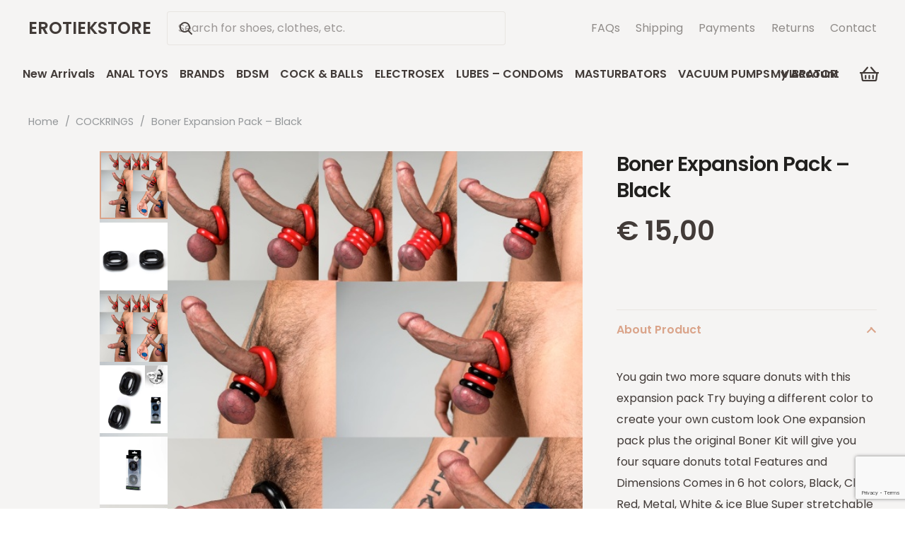

--- FILE ---
content_type: text/html; charset=UTF-8
request_url: https://erotiekstore.com/product/boner-expansion-pack-black/
body_size: 22990
content:
<!DOCTYPE HTML>
<html lang="en-US">
<head>
	<meta name="Generator" content="Drupal 9 (https://www.drupal.org)" />
<meta name="MobileOptimized" content="width" />
<meta name="HandheldFriendly" content="true" />
<meta charset="UTF-8">
	<title>Boner Expansion Pack &#8211; Black &#8211; EROTIEKSTORE</title>
<meta name='robots' content='max-image-preview:large' />
<link rel='dns-prefetch' href='//www.googletagmanager.com' />
<link rel='dns-prefetch' href='//fonts.googleapis.com' />
<link rel="alternate" type="application/rss+xml" title="EROTIEKSTORE &raquo; Feed" href="https://erotiekstore.com/feed/" />
<link rel="alternate" type="application/rss+xml" title="EROTIEKSTORE &raquo; Comments Feed" href="https://erotiekstore.com/comments/feed/" />
<link rel="alternate" title="oEmbed (JSON)" type="application/json+oembed" href="https://erotiekstore.com/wp-json/oembed/1.0/embed?url=https%3A%2F%2Ferotiekstore.com%2Fproduct%2Fboner-expansion-pack-black%2F" />
<link rel="alternate" title="oEmbed (XML)" type="text/xml+oembed" href="https://erotiekstore.com/wp-json/oembed/1.0/embed?url=https%3A%2F%2Ferotiekstore.com%2Fproduct%2Fboner-expansion-pack-black%2F&#038;format=xml" />
<meta name="viewport" content="width=device-width, initial-scale=1">
<meta name="theme-color" content="#fff">
<style id='wp-img-auto-sizes-contain-inline-css'>
img:is([sizes=auto i],[sizes^="auto," i]){contain-intrinsic-size:3000px 1500px}
/*# sourceURL=wp-img-auto-sizes-contain-inline-css */
</style>
<link rel='stylesheet' id='contact-form-7-css' href='https://erotiekstore.com/glisytsu/contact-form-7/includes/css/styles.css?ver=6.1.4' media='all' />
<link rel='stylesheet' id='photoswipe-css' href='https://erotiekstore.com/glisytsu/woocommerce/assets/css/photoswipe/photoswipe.min.css?ver=10.4.3' media='all' />
<link rel='stylesheet' id='photoswipe-default-skin-css' href='https://erotiekstore.com/glisytsu/woocommerce/assets/css/photoswipe/default-skin/default-skin.min.css?ver=10.4.3' media='all' />
<style id='woocommerce-inline-inline-css'>
.woocommerce form .form-row .required { visibility: visible; }
/*# sourceURL=woocommerce-inline-inline-css */
</style>
<link rel='stylesheet' id='us-fonts-css' href='https://fonts.googleapis.com/css?family=Poppins%3A400%2C600&#038;display=swap&#038;ver=6.9' media='all' />
<link rel='stylesheet' id='us-theme-css' href='https://erotiekstore.com/lyrteeps/us-assets/erotiekstore.com.css?ver=704c4aae' media='all' />
<script src="https://erotiekstore.com/iwoobirt/js/jquery/jquery.min.js?ver=3.7.1" id="jquery-core-js"></script>
<script src="https://erotiekstore.com/glisytsu/woocommerce/assets/js/jquery-blockui/jquery.blockUI.min.js?ver=2.7.0-wc.10.4.3" id="wc-jquery-blockui-js" data-wp-strategy="defer"></script>
<script id="wc-add-to-cart-js-extra">
var wc_add_to_cart_params = {"ajax_url":"/wp-admin/admin-ajax.php","wc_ajax_url":"/?wc-ajax=%%endpoint%%","i18n_view_cart":"View cart","cart_url":"https://erotiekstore.com/winkelwagen/","is_cart":"","cart_redirect_after_add":"no"};
//# sourceURL=wc-add-to-cart-js-extra
</script>
<script src="https://erotiekstore.com/glisytsu/woocommerce/assets/js/frontend/add-to-cart.min.js?ver=10.4.3" id="wc-add-to-cart-js" defer data-wp-strategy="defer"></script>
<script src="https://erotiekstore.com/glisytsu/woocommerce/assets/js/zoom/jquery.zoom.min.js?ver=1.7.21-wc.10.4.3" id="wc-zoom-js" defer data-wp-strategy="defer"></script>
<script src="https://erotiekstore.com/glisytsu/woocommerce/assets/js/flexslider/jquery.flexslider.min.js?ver=2.7.2-wc.10.4.3" id="wc-flexslider-js" defer data-wp-strategy="defer"></script>
<script src="https://erotiekstore.com/glisytsu/woocommerce/assets/js/photoswipe/photoswipe.min.js?ver=4.1.1-wc.10.4.3" id="wc-photoswipe-js" defer data-wp-strategy="defer"></script>
<script src="https://erotiekstore.com/glisytsu/woocommerce/assets/js/photoswipe/photoswipe-ui-default.min.js?ver=4.1.1-wc.10.4.3" id="wc-photoswipe-ui-default-js" defer data-wp-strategy="defer"></script>
<script id="wc-single-product-js-extra">
var wc_single_product_params = {"i18n_required_rating_text":"Please select a rating","i18n_rating_options":["1 of 5 stars","2 of 5 stars","3 of 5 stars","4 of 5 stars","5 of 5 stars"],"i18n_product_gallery_trigger_text":"View full-screen image gallery","review_rating_required":"yes","flexslider":{"rtl":false,"animation":"slide","smoothHeight":true,"directionNav":false,"controlNav":"thumbnails","slideshow":false,"animationSpeed":500,"animationLoop":false,"allowOneSlide":false},"zoom_enabled":"1","zoom_options":[],"photoswipe_enabled":"1","photoswipe_options":{"shareEl":false,"closeOnScroll":false,"history":false,"hideAnimationDuration":0,"showAnimationDuration":0},"flexslider_enabled":"1"};
//# sourceURL=wc-single-product-js-extra
</script>
<script src="https://erotiekstore.com/glisytsu/woocommerce/assets/js/frontend/single-product.min.js?ver=10.4.3" id="wc-single-product-js" defer data-wp-strategy="defer"></script>
<script src="https://erotiekstore.com/glisytsu/woocommerce/assets/js/js-cookie/js.cookie.min.js?ver=2.1.4-wc.10.4.3" id="wc-js-cookie-js" data-wp-strategy="defer"></script>
<script src="https://www.googletagmanager.com/gtag/js?id=GT-K46JCGT" id="google_gtagjs-js" async></script>
<script id="google_gtagjs-js-after">
window.dataLayer = window.dataLayer || [];function gtag(){dataLayer.push(arguments);}
gtag("set","linker",{"domains":["erotiekstore.com"]});
gtag("js", new Date());
gtag("set", "developer_id.dZTNiMT", true);
gtag("config", "GT-K46JCGT", {"googlesitekit_post_type":"product"});
 window._googlesitekit = window._googlesitekit || {}; window._googlesitekit.throttledEvents = []; window._googlesitekit.gtagEvent = (name, data) => { var key = JSON.stringify( { name, data } ); if ( !! window._googlesitekit.throttledEvents[ key ] ) { return; } window._googlesitekit.throttledEvents[ key ] = true; setTimeout( () => { delete window._googlesitekit.throttledEvents[ key ]; }, 5 ); gtag( "event", name, { ...data, event_source: "site-kit" } ); }; 
//# sourceURL=google_gtagjs-js-after
</script>
<script></script><link rel="canonical" href="https://erotiekstore.com/product/boner-expansion-pack-black/" />
		<script id="us_add_no_touch">
			if ( ! /Android|webOS|iPhone|iPad|iPod|BlackBerry|IEMobile|Opera Mini/i.test( navigator.userAgent ) ) {
				document.documentElement.classList.add( "no-touch" );
			}
		</script>
				<script id="us_color_scheme_switch_class">
			if ( document.cookie.includes( "us_color_scheme_switch_is_on=true" ) ) {
				document.documentElement.classList.add( "us-color-scheme-on" );
			}
		</script>
			<noscript><style>.woocommerce-product-gallery{ opacity: 1 !important; }</style></noscript>
	<meta name="google-site-verification" content="WSvSatbGE9-xGA-Y3R83M2av5jOGAOnEiNpU3rYsb74">
<link rel="icon" href="https://erotiekstore.com/lyrteeps/2023/12/Erotiekstore-favicon-150x150-1.png" sizes="32x32" />
<link rel="icon" href="https://erotiekstore.com/lyrteeps/2023/12/Erotiekstore-favicon-150x150-1.png" sizes="192x192" />
<link rel="apple-touch-icon" href="https://erotiekstore.com/lyrteeps/2023/12/Erotiekstore-favicon-150x150-1.png" />
<meta name="msapplication-TileImage" content="https://erotiekstore.com/lyrteeps/2023/12/Erotiekstore-favicon-150x150-1.png" />
<noscript><style> .wpb_animate_when_almost_visible { opacity: 1; }</style></noscript>		<style id="us-icon-fonts">@font-face{font-display:swap;font-style:normal;font-family:"fontawesome";font-weight:900;src:url("https://erotiekstore.com/atochols/fonts/fa-solid-900.woff2?ver=8.42") format("woff2")}.fas{font-family:"fontawesome";font-weight:900}@font-face{font-display:swap;font-style:normal;font-family:"fontawesome";font-weight:400;src:url("https://erotiekstore.com/atochols/fonts/fa-regular-400.woff2?ver=8.42") format("woff2")}.far{font-family:"fontawesome";font-weight:400}@font-face{font-display:swap;font-style:normal;font-family:"fontawesome";font-weight:300;src:url("https://erotiekstore.com/atochols/fonts/fa-light-300.woff2?ver=8.42") format("woff2")}.fal{font-family:"fontawesome";font-weight:300}@font-face{font-display:swap;font-style:normal;font-family:"Font Awesome 5 Duotone";font-weight:900;src:url("https://erotiekstore.com/atochols/fonts/fa-duotone-900.woff2?ver=8.42") format("woff2")}.fad{font-family:"Font Awesome 5 Duotone";font-weight:900}.fad{position:relative}.fad:before{position:absolute}.fad:after{opacity:0.4}@font-face{font-display:swap;font-style:normal;font-family:"Font Awesome 5 Brands";font-weight:400;src:url("https://erotiekstore.com/atochols/fonts/fa-brands-400.woff2?ver=8.42") format("woff2")}.fab{font-family:"Font Awesome 5 Brands";font-weight:400}@font-face{font-display:block;font-style:normal;font-family:"Material Icons";font-weight:400;src:url("https://erotiekstore.com/atochols/fonts/material-icons.woff2?ver=8.42") format("woff2")}.material-icons{font-family:"Material Icons";font-weight:400}</style>
				<style id="us-current-header-css"> .l-subheader.at_middle,.l-subheader.at_middle .w-dropdown-list,.l-subheader.at_middle .type_mobile .w-nav-list.level_1{background:var(--color-header-middle-bg);color:var(--color-header-middle-text)}.no-touch .l-subheader.at_middle a:hover,.no-touch .l-header.bg_transparent .l-subheader.at_middle .w-dropdown.opened a:hover{color:var(--color-header-middle-text-hover)}.l-header.bg_transparent:not(.sticky) .l-subheader.at_middle{background:var(--color-header-transparent-bg);color:var(--color-header-transparent-text)}.no-touch .l-header.bg_transparent:not(.sticky) .at_middle .w-cart-link:hover,.no-touch .l-header.bg_transparent:not(.sticky) .at_middle .w-text a:hover,.no-touch .l-header.bg_transparent:not(.sticky) .at_middle .w-html a:hover,.no-touch .l-header.bg_transparent:not(.sticky) .at_middle .w-nav>a:hover,.no-touch .l-header.bg_transparent:not(.sticky) .at_middle .w-menu a:hover,.no-touch .l-header.bg_transparent:not(.sticky) .at_middle .w-search>a:hover,.no-touch .l-header.bg_transparent:not(.sticky) .at_middle .w-socials.shape_none.color_text a:hover,.no-touch .l-header.bg_transparent:not(.sticky) .at_middle .w-socials.shape_none.color_link a:hover,.no-touch .l-header.bg_transparent:not(.sticky) .at_middle .w-dropdown a:hover,.no-touch .l-header.bg_transparent:not(.sticky) .at_middle .type_desktop .menu-item.level_1.opened>a,.no-touch .l-header.bg_transparent:not(.sticky) .at_middle .type_desktop .menu-item.level_1:hover>a{color:var(--color-header-transparent-text-hover)}.l-subheader.at_bottom,.l-subheader.at_bottom .w-dropdown-list,.l-subheader.at_bottom .type_mobile .w-nav-list.level_1{background:var(--color-header-middle-bg);color:var(--color-header-middle-text)}.no-touch .l-subheader.at_bottom a:hover,.no-touch .l-header.bg_transparent .l-subheader.at_bottom .w-dropdown.opened a:hover{color:var(--color-header-middle-text-hover)}.l-header.bg_transparent:not(.sticky) .l-subheader.at_bottom{background:var(--color-header-transparent-bg);color:var(--color-header-transparent-text)}.no-touch .l-header.bg_transparent:not(.sticky) .at_bottom .w-cart-link:hover,.no-touch .l-header.bg_transparent:not(.sticky) .at_bottom .w-text a:hover,.no-touch .l-header.bg_transparent:not(.sticky) .at_bottom .w-html a:hover,.no-touch .l-header.bg_transparent:not(.sticky) .at_bottom .w-nav>a:hover,.no-touch .l-header.bg_transparent:not(.sticky) .at_bottom .w-menu a:hover,.no-touch .l-header.bg_transparent:not(.sticky) .at_bottom .w-search>a:hover,.no-touch .l-header.bg_transparent:not(.sticky) .at_bottom .w-socials.shape_none.color_text a:hover,.no-touch .l-header.bg_transparent:not(.sticky) .at_bottom .w-socials.shape_none.color_link a:hover,.no-touch .l-header.bg_transparent:not(.sticky) .at_bottom .w-dropdown a:hover,.no-touch .l-header.bg_transparent:not(.sticky) .at_bottom .type_desktop .menu-item.level_1.opened>a,.no-touch .l-header.bg_transparent:not(.sticky) .at_bottom .type_desktop .menu-item.level_1:hover>a{color:var(--color-header-transparent-text-hover)}.header_ver .l-header{background:var(--color-header-middle-bg);color:var(--color-header-middle-text)}@media (min-width:1381px){.hidden_for_default{display:none!important}.l-subheader.at_top{display:none}.l-header{position:relative;z-index:111}.l-subheader{margin:0 auto}.l-subheader.width_full{padding-left:1.5rem;padding-right:1.5rem}.l-subheader-h{display:flex;align-items:center;position:relative;margin:0 auto;max-width:var(--site-content-width,1200px);height:inherit}.w-header-show{display:none}.l-header.pos_fixed{position:fixed;left:var(--site-outline-width,0);right:var(--site-outline-width,0)}.l-header.pos_fixed:not(.notransition) .l-subheader{transition-property:transform,background,box-shadow,line-height,height,visibility;transition-duration:.3s;transition-timing-function:cubic-bezier(.78,.13,.15,.86)}.headerinpos_bottom.sticky_first_section .l-header.pos_fixed{position:fixed!important}.header_hor .l-header.sticky_auto_hide{transition:margin .3s cubic-bezier(.78,.13,.15,.86) .1s}.header_hor .l-header.sticky_auto_hide.down{margin-top:calc(-1.1 * var(--header-sticky-height,0px) )}.l-header.bg_transparent:not(.sticky) .l-subheader{box-shadow:none!important;background:none}.l-header.bg_transparent~.l-main .l-section.width_full.height_auto:first-of-type>.l-section-h{padding-top:0!important;padding-bottom:0!important}.l-header.pos_static.bg_transparent{position:absolute;left:var(--site-outline-width,0);right:var(--site-outline-width,0)}.l-subheader.width_full .l-subheader-h{max-width:none!important}.l-header.shadow_thin .l-subheader.at_middle,.l-header.shadow_thin .l-subheader.at_bottom{box-shadow:0 1px 0 rgba(0,0,0,0.08)}.l-header.shadow_wide .l-subheader.at_middle,.l-header.shadow_wide .l-subheader.at_bottom{box-shadow:0 3px 5px -1px rgba(0,0,0,0.1),0 2px 1px -1px rgba(0,0,0,0.05)}.header_hor .l-subheader-cell>.w-cart{margin-left:0;margin-right:0}:root{--header-height:130px;--header-sticky-height:50px}.l-header:before{content:'130'}.l-header.sticky:before{content:'50'}.l-subheader.at_top{line-height:36px;height:36px;overflow:visible;visibility:visible}.l-header.sticky .l-subheader.at_top{line-height:0px;height:0px;overflow:hidden;visibility:hidden}.l-subheader.at_middle{line-height:80px;height:80px;overflow:visible;visibility:visible}.l-header.sticky .l-subheader.at_middle{line-height:0px;height:0px;overflow:hidden;visibility:hidden}.l-subheader.at_bottom{line-height:50px;height:50px;overflow:visible;visibility:visible}.l-header.sticky .l-subheader.at_bottom{line-height:50px;height:50px;overflow:visible;visibility:visible}.headerinpos_above .l-header.pos_fixed{overflow:hidden;transition:transform 0.3s;transform:translate3d(0,-100%,0)}.headerinpos_above .l-header.pos_fixed.sticky{overflow:visible;transform:none}.headerinpos_above .l-header.pos_fixed~.l-section>.l-section-h,.headerinpos_above .l-header.pos_fixed~.l-main .l-section:first-of-type>.l-section-h{padding-top:0!important}.headerinpos_below .l-header.pos_fixed:not(.sticky){position:absolute;top:100%}.headerinpos_below .l-header.pos_fixed~.l-main>.l-section:first-of-type>.l-section-h{padding-top:0!important}.headerinpos_below .l-header.pos_fixed~.l-main .l-section.full_height:nth-of-type(2){min-height:100vh}.headerinpos_below .l-header.pos_fixed~.l-main>.l-section:nth-of-type(2)>.l-section-h{padding-top:var(--header-height)}.headerinpos_bottom .l-header.pos_fixed:not(.sticky){position:absolute;top:100vh}.headerinpos_bottom .l-header.pos_fixed~.l-main>.l-section:first-of-type>.l-section-h{padding-top:0!important}.headerinpos_bottom .l-header.pos_fixed~.l-main>.l-section:first-of-type>.l-section-h{padding-bottom:var(--header-height)}.headerinpos_bottom .l-header.pos_fixed.bg_transparent~.l-main .l-section.valign_center:not(.height_auto):first-of-type>.l-section-h{top:calc( var(--header-height) / 2 )}.headerinpos_bottom .l-header.pos_fixed:not(.sticky) .w-cart.layout_dropdown .w-cart-content,.headerinpos_bottom .l-header.pos_fixed:not(.sticky) .w-nav.type_desktop .w-nav-list.level_2{bottom:100%;transform-origin:0 100%}.headerinpos_bottom .l-header.pos_fixed:not(.sticky) .w-nav.type_mobile.m_layout_dropdown .w-nav-list.level_1{top:auto;bottom:100%;box-shadow:var(--box-shadow-up)}.headerinpos_bottom .l-header.pos_fixed:not(.sticky) .w-nav.type_desktop .w-nav-list.level_3,.headerinpos_bottom .l-header.pos_fixed:not(.sticky) .w-nav.type_desktop .w-nav-list.level_4{top:auto;bottom:0;transform-origin:0 100%}.headerinpos_bottom .l-header.pos_fixed:not(.sticky) .w-dropdown-list{top:auto;bottom:-0.4em;padding-top:0.4em;padding-bottom:2.4em}.admin-bar .l-header.pos_static.bg_solid~.l-main .l-section.full_height:first-of-type{min-height:calc( 100vh - var(--header-height) - 32px )}.admin-bar .l-header.pos_fixed:not(.sticky_auto_hide)~.l-main .l-section.full_height:not(:first-of-type){min-height:calc( 100vh - var(--header-sticky-height) - 32px )}.admin-bar.headerinpos_below .l-header.pos_fixed~.l-main .l-section.full_height:nth-of-type(2){min-height:calc(100vh - 32px)}}@media (min-width:1025px) and (max-width:1380px){.hidden_for_laptops{display:none!important}.l-subheader.at_top{display:none}.l-header{position:relative;z-index:111}.l-subheader{margin:0 auto}.l-subheader.width_full{padding-left:1.5rem;padding-right:1.5rem}.l-subheader-h{display:flex;align-items:center;position:relative;margin:0 auto;max-width:var(--site-content-width,1200px);height:inherit}.w-header-show{display:none}.l-header.pos_fixed{position:fixed;left:var(--site-outline-width,0);right:var(--site-outline-width,0)}.l-header.pos_fixed:not(.notransition) .l-subheader{transition-property:transform,background,box-shadow,line-height,height,visibility;transition-duration:.3s;transition-timing-function:cubic-bezier(.78,.13,.15,.86)}.headerinpos_bottom.sticky_first_section .l-header.pos_fixed{position:fixed!important}.header_hor .l-header.sticky_auto_hide{transition:margin .3s cubic-bezier(.78,.13,.15,.86) .1s}.header_hor .l-header.sticky_auto_hide.down{margin-top:calc(-1.1 * var(--header-sticky-height,0px) )}.l-header.bg_transparent:not(.sticky) .l-subheader{box-shadow:none!important;background:none}.l-header.bg_transparent~.l-main .l-section.width_full.height_auto:first-of-type>.l-section-h{padding-top:0!important;padding-bottom:0!important}.l-header.pos_static.bg_transparent{position:absolute;left:var(--site-outline-width,0);right:var(--site-outline-width,0)}.l-subheader.width_full .l-subheader-h{max-width:none!important}.l-header.shadow_thin .l-subheader.at_middle,.l-header.shadow_thin .l-subheader.at_bottom{box-shadow:0 1px 0 rgba(0,0,0,0.08)}.l-header.shadow_wide .l-subheader.at_middle,.l-header.shadow_wide .l-subheader.at_bottom{box-shadow:0 3px 5px -1px rgba(0,0,0,0.1),0 2px 1px -1px rgba(0,0,0,0.05)}.header_hor .l-subheader-cell>.w-cart{margin-left:0;margin-right:0}:root{--header-height:130px;--header-sticky-height:50px}.l-header:before{content:'130'}.l-header.sticky:before{content:'50'}.l-subheader.at_top{line-height:36px;height:36px;overflow:visible;visibility:visible}.l-header.sticky .l-subheader.at_top{line-height:0px;height:0px;overflow:hidden;visibility:hidden}.l-subheader.at_middle{line-height:80px;height:80px;overflow:visible;visibility:visible}.l-header.sticky .l-subheader.at_middle{line-height:0px;height:0px;overflow:hidden;visibility:hidden}.l-subheader.at_bottom{line-height:50px;height:50px;overflow:visible;visibility:visible}.l-header.sticky .l-subheader.at_bottom{line-height:50px;height:50px;overflow:visible;visibility:visible}.headerinpos_above .l-header.pos_fixed{overflow:hidden;transition:transform 0.3s;transform:translate3d(0,-100%,0)}.headerinpos_above .l-header.pos_fixed.sticky{overflow:visible;transform:none}.headerinpos_above .l-header.pos_fixed~.l-section>.l-section-h,.headerinpos_above .l-header.pos_fixed~.l-main .l-section:first-of-type>.l-section-h{padding-top:0!important}.headerinpos_below .l-header.pos_fixed:not(.sticky){position:absolute;top:100%}.headerinpos_below .l-header.pos_fixed~.l-main>.l-section:first-of-type>.l-section-h{padding-top:0!important}.headerinpos_below .l-header.pos_fixed~.l-main .l-section.full_height:nth-of-type(2){min-height:100vh}.headerinpos_below .l-header.pos_fixed~.l-main>.l-section:nth-of-type(2)>.l-section-h{padding-top:var(--header-height)}.headerinpos_bottom .l-header.pos_fixed:not(.sticky){position:absolute;top:100vh}.headerinpos_bottom .l-header.pos_fixed~.l-main>.l-section:first-of-type>.l-section-h{padding-top:0!important}.headerinpos_bottom .l-header.pos_fixed~.l-main>.l-section:first-of-type>.l-section-h{padding-bottom:var(--header-height)}.headerinpos_bottom .l-header.pos_fixed.bg_transparent~.l-main .l-section.valign_center:not(.height_auto):first-of-type>.l-section-h{top:calc( var(--header-height) / 2 )}.headerinpos_bottom .l-header.pos_fixed:not(.sticky) .w-cart.layout_dropdown .w-cart-content,.headerinpos_bottom .l-header.pos_fixed:not(.sticky) .w-nav.type_desktop .w-nav-list.level_2{bottom:100%;transform-origin:0 100%}.headerinpos_bottom .l-header.pos_fixed:not(.sticky) .w-nav.type_mobile.m_layout_dropdown .w-nav-list.level_1{top:auto;bottom:100%;box-shadow:var(--box-shadow-up)}.headerinpos_bottom .l-header.pos_fixed:not(.sticky) .w-nav.type_desktop .w-nav-list.level_3,.headerinpos_bottom .l-header.pos_fixed:not(.sticky) .w-nav.type_desktop .w-nav-list.level_4{top:auto;bottom:0;transform-origin:0 100%}.headerinpos_bottom .l-header.pos_fixed:not(.sticky) .w-dropdown-list{top:auto;bottom:-0.4em;padding-top:0.4em;padding-bottom:2.4em}.admin-bar .l-header.pos_static.bg_solid~.l-main .l-section.full_height:first-of-type{min-height:calc( 100vh - var(--header-height) - 32px )}.admin-bar .l-header.pos_fixed:not(.sticky_auto_hide)~.l-main .l-section.full_height:not(:first-of-type){min-height:calc( 100vh - var(--header-sticky-height) - 32px )}.admin-bar.headerinpos_below .l-header.pos_fixed~.l-main .l-section.full_height:nth-of-type(2){min-height:calc(100vh - 32px)}}@media (min-width:601px) and (max-width:1024px){.hidden_for_tablets{display:none!important}.l-subheader.at_top{display:none}.l-header{position:relative;z-index:111}.l-subheader{margin:0 auto}.l-subheader.width_full{padding-left:1.5rem;padding-right:1.5rem}.l-subheader-h{display:flex;align-items:center;position:relative;margin:0 auto;max-width:var(--site-content-width,1200px);height:inherit}.w-header-show{display:none}.l-header.pos_fixed{position:fixed;left:var(--site-outline-width,0);right:var(--site-outline-width,0)}.l-header.pos_fixed:not(.notransition) .l-subheader{transition-property:transform,background,box-shadow,line-height,height,visibility;transition-duration:.3s;transition-timing-function:cubic-bezier(.78,.13,.15,.86)}.headerinpos_bottom.sticky_first_section .l-header.pos_fixed{position:fixed!important}.header_hor .l-header.sticky_auto_hide{transition:margin .3s cubic-bezier(.78,.13,.15,.86) .1s}.header_hor .l-header.sticky_auto_hide.down{margin-top:calc(-1.1 * var(--header-sticky-height,0px) )}.l-header.bg_transparent:not(.sticky) .l-subheader{box-shadow:none!important;background:none}.l-header.bg_transparent~.l-main .l-section.width_full.height_auto:first-of-type>.l-section-h{padding-top:0!important;padding-bottom:0!important}.l-header.pos_static.bg_transparent{position:absolute;left:var(--site-outline-width,0);right:var(--site-outline-width,0)}.l-subheader.width_full .l-subheader-h{max-width:none!important}.l-header.shadow_thin .l-subheader.at_middle,.l-header.shadow_thin .l-subheader.at_bottom{box-shadow:0 1px 0 rgba(0,0,0,0.08)}.l-header.shadow_wide .l-subheader.at_middle,.l-header.shadow_wide .l-subheader.at_bottom{box-shadow:0 3px 5px -1px rgba(0,0,0,0.1),0 2px 1px -1px rgba(0,0,0,0.05)}.header_hor .l-subheader-cell>.w-cart{margin-left:0;margin-right:0}:root{--header-height:120px;--header-sticky-height:50px}.l-header:before{content:'120'}.l-header.sticky:before{content:'50'}.l-subheader.at_top{line-height:40px;height:40px;overflow:visible;visibility:visible}.l-header.sticky .l-subheader.at_top{line-height:40px;height:40px;overflow:visible;visibility:visible}.l-subheader.at_middle{line-height:70px;height:70px;overflow:visible;visibility:visible}.l-header.sticky .l-subheader.at_middle{line-height:0px;height:0px;overflow:hidden;visibility:hidden}.l-subheader.at_bottom{line-height:50px;height:50px;overflow:visible;visibility:visible}.l-header.sticky .l-subheader.at_bottom{line-height:50px;height:50px;overflow:visible;visibility:visible}}@media (max-width:600px){.hidden_for_mobiles{display:none!important}.l-subheader.at_top{display:none}.l-header{position:relative;z-index:111}.l-subheader{margin:0 auto}.l-subheader.width_full{padding-left:1.5rem;padding-right:1.5rem}.l-subheader-h{display:flex;align-items:center;position:relative;margin:0 auto;max-width:var(--site-content-width,1200px);height:inherit}.w-header-show{display:none}.l-header.pos_fixed{position:fixed;left:var(--site-outline-width,0);right:var(--site-outline-width,0)}.l-header.pos_fixed:not(.notransition) .l-subheader{transition-property:transform,background,box-shadow,line-height,height,visibility;transition-duration:.3s;transition-timing-function:cubic-bezier(.78,.13,.15,.86)}.headerinpos_bottom.sticky_first_section .l-header.pos_fixed{position:fixed!important}.header_hor .l-header.sticky_auto_hide{transition:margin .3s cubic-bezier(.78,.13,.15,.86) .1s}.header_hor .l-header.sticky_auto_hide.down{margin-top:calc(-1.1 * var(--header-sticky-height,0px) )}.l-header.bg_transparent:not(.sticky) .l-subheader{box-shadow:none!important;background:none}.l-header.bg_transparent~.l-main .l-section.width_full.height_auto:first-of-type>.l-section-h{padding-top:0!important;padding-bottom:0!important}.l-header.pos_static.bg_transparent{position:absolute;left:var(--site-outline-width,0);right:var(--site-outline-width,0)}.l-subheader.width_full .l-subheader-h{max-width:none!important}.l-header.shadow_thin .l-subheader.at_middle,.l-header.shadow_thin .l-subheader.at_bottom{box-shadow:0 1px 0 rgba(0,0,0,0.08)}.l-header.shadow_wide .l-subheader.at_middle,.l-header.shadow_wide .l-subheader.at_bottom{box-shadow:0 3px 5px -1px rgba(0,0,0,0.1),0 2px 1px -1px rgba(0,0,0,0.05)}.header_hor .l-subheader-cell>.w-cart{margin-left:0;margin-right:0}:root{--header-height:100px;--header-sticky-height:50px}.l-header:before{content:'100'}.l-header.sticky:before{content:'50'}.l-subheader.at_top{line-height:40px;height:40px;overflow:visible;visibility:visible}.l-header.sticky .l-subheader.at_top{line-height:40px;height:40px;overflow:visible;visibility:visible}.l-subheader.at_middle{line-height:50px;height:50px;overflow:visible;visibility:visible}.l-header.sticky .l-subheader.at_middle{line-height:0px;height:0px;overflow:hidden;visibility:hidden}.l-subheader.at_bottom{line-height:50px;height:50px;overflow:visible;visibility:visible}.l-header.sticky .l-subheader.at_bottom{line-height:50px;height:50px;overflow:visible;visibility:visible}}.header_hor .ush_menu_2.type_desktop .menu-item.level_1>a:not(.w-btn){padding-left:0.5rem;padding-right:0.5rem}.header_hor .ush_menu_2.type_desktop .menu-item.level_1>a.w-btn{margin-left:0.5rem;margin-right:0.5rem}.header_hor .ush_menu_2.type_desktop.align-edges>.w-nav-list.level_1{margin-left:-0.5rem;margin-right:-0.5rem}.header_ver .ush_menu_2.type_desktop .menu-item.level_1>a:not(.w-btn){padding-top:0.5rem;padding-bottom:0.5rem}.header_ver .ush_menu_2.type_desktop .menu-item.level_1>a.w-btn{margin-top:0.5rem;margin-bottom:0.5rem}.ush_menu_2.type_desktop .menu-item:not(.level_1){font-size:1rem}.ush_menu_2.type_mobile .w-nav-anchor.level_1,.ush_menu_2.type_mobile .w-nav-anchor.level_1 + .w-nav-arrow{font-size:1rem}.ush_menu_2.type_mobile .w-nav-anchor:not(.level_1),.ush_menu_2.type_mobile .w-nav-anchor:not(.level_1) + .w-nav-arrow{font-size:0.9rem}@media (min-width:1381px){.ush_menu_2 .w-nav-icon{--icon-size:20px;--icon-size-int:20}}@media (min-width:1025px) and (max-width:1380px){.ush_menu_2 .w-nav-icon{--icon-size:20px;--icon-size-int:20}}@media (min-width:601px) and (max-width:1024px){.ush_menu_2 .w-nav-icon{--icon-size:20px;--icon-size-int:20}}@media (max-width:600px){.ush_menu_2 .w-nav-icon{--icon-size:20px;--icon-size-int:20}}@media screen and (max-width:1024px){.w-nav.ush_menu_2>.w-nav-list.level_1{display:none}.ush_menu_2 .w-nav-control{display:flex}}.no-touch .ush_menu_2 .w-nav-item.level_1.opened>a:not(.w-btn),.no-touch .ush_menu_2 .w-nav-item.level_1:hover>a:not(.w-btn){background:transparent;color:var(--color-header-middle-text-hover)}.ush_menu_2 .w-nav-item.level_1.current-menu-item>a:not(.w-btn),.ush_menu_2 .w-nav-item.level_1.current-menu-ancestor>a:not(.w-btn),.ush_menu_2 .w-nav-item.level_1.current-page-ancestor>a:not(.w-btn){background:transparent;color:var(--color-header-middle-text-hover)}.l-header.bg_transparent:not(.sticky) .ush_menu_2.type_desktop .w-nav-item.level_1.current-menu-item>a:not(.w-btn),.l-header.bg_transparent:not(.sticky) .ush_menu_2.type_desktop .w-nav-item.level_1.current-menu-ancestor>a:not(.w-btn),.l-header.bg_transparent:not(.sticky) .ush_menu_2.type_desktop .w-nav-item.level_1.current-page-ancestor>a:not(.w-btn){background:transparent;color:var(--color-header-transparent-text-hover)}.ush_menu_2 .w-nav-list:not(.level_1){background:var(--color-header-middle-bg);color:var(--color-header-middle-text)}.no-touch .ush_menu_2 .w-nav-item:not(.level_1)>a:focus,.no-touch .ush_menu_2 .w-nav-item:not(.level_1):hover>a{background:transparent;color:var(--color-header-middle-text-hover)}.ush_menu_2 .w-nav-item:not(.level_1).current-menu-item>a,.ush_menu_2 .w-nav-item:not(.level_1).current-menu-ancestor>a,.ush_menu_2 .w-nav-item:not(.level_1).current-page-ancestor>a{background:transparent;color:var(--color-header-middle-text-hover)}.header_hor .ush_additional_menu_1 .menu{margin:0 -0.7rem}.header_hor .ush_additional_menu_1.spread .menu{width:calc(100% + 0.7rem + 0.7rem)}.header_hor .ush_additional_menu_1 .menu-item{padding:0 0.7rem}.header_ver .ush_additional_menu_1 .menu-item{padding:0.7rem 0}@media (min-width:1381px){.ush_search_1.layout_simple{max-width:66vw}.ush_search_1.layout_modern.active{width:66vw}.ush_search_1{font-size:18px}}@media (min-width:1025px) and (max-width:1380px){.ush_search_1.layout_simple{max-width:50vw}.ush_search_1.layout_modern.active{width:50vw}.ush_search_1{font-size:18px}}@media (min-width:601px) and (max-width:1024px){.ush_search_1.layout_simple{max-width:40vw}.ush_search_1.layout_modern.active{width:40vw}.ush_search_1{font-size:18px}}@media (max-width:600px){.ush_search_1{font-size:18px}}@media (min-width:1381px){.ush_cart_1 .w-cart-link{font-size:22px}}@media (min-width:1025px) and (max-width:1380px){.ush_cart_1 .w-cart-link{font-size:24px}}@media (min-width:601px) and (max-width:1024px){.ush_cart_1 .w-cart-link{font-size:22px}}@media (max-width:600px){.ush_cart_1 .w-cart-link{font-size:20px}}.ush_text_1{font-size:24px!important;font-family:var(--font-family)!important;font-weight:700!important}.ush_menu_2{font-weight:600!important}.ush_text_2{font-weight:600!important;margin-right:1rem!important}.ush_additional_menu_1{color:var(--color-content-faded)!important}@media (min-width:601px) and (max-width:1024px){.ush_text_1{font-size:22px!important}}@media (max-width:600px){.ush_text_1{font-size:20px!important}}</style>
		<style id="us-design-options-css">.us_custom_63290f32{color:#949799!important;font-size:0.9rem!important}.us_custom_8e46ea77{font-size:1.8rem!important}.us_custom_b6615905{font-weight:700!important;font-size:2.4rem!important}.us_custom_bb73877c{background:linear-gradient(180deg,#f3f5fb,#ffffff)!important}.us_custom_422978cc{font-family:var(--h1-font-family)!important;font-weight:600!important;font-size:1.5rem!important;line-height:1.3!important}.us_custom_3e11d8f8{line-height:1.5!important}.us_custom_b4198c51{font-size:1.2rem!important}</style><style id='global-styles-inline-css'>
:root{--wp--preset--aspect-ratio--square: 1;--wp--preset--aspect-ratio--4-3: 4/3;--wp--preset--aspect-ratio--3-4: 3/4;--wp--preset--aspect-ratio--3-2: 3/2;--wp--preset--aspect-ratio--2-3: 2/3;--wp--preset--aspect-ratio--16-9: 16/9;--wp--preset--aspect-ratio--9-16: 9/16;--wp--preset--color--black: #000000;--wp--preset--color--cyan-bluish-gray: #abb8c3;--wp--preset--color--white: #ffffff;--wp--preset--color--pale-pink: #f78da7;--wp--preset--color--vivid-red: #cf2e2e;--wp--preset--color--luminous-vivid-orange: #ff6900;--wp--preset--color--luminous-vivid-amber: #fcb900;--wp--preset--color--light-green-cyan: #7bdcb5;--wp--preset--color--vivid-green-cyan: #00d084;--wp--preset--color--pale-cyan-blue: #8ed1fc;--wp--preset--color--vivid-cyan-blue: #0693e3;--wp--preset--color--vivid-purple: #9b51e0;--wp--preset--gradient--vivid-cyan-blue-to-vivid-purple: linear-gradient(135deg,rgb(6,147,227) 0%,rgb(155,81,224) 100%);--wp--preset--gradient--light-green-cyan-to-vivid-green-cyan: linear-gradient(135deg,rgb(122,220,180) 0%,rgb(0,208,130) 100%);--wp--preset--gradient--luminous-vivid-amber-to-luminous-vivid-orange: linear-gradient(135deg,rgb(252,185,0) 0%,rgb(255,105,0) 100%);--wp--preset--gradient--luminous-vivid-orange-to-vivid-red: linear-gradient(135deg,rgb(255,105,0) 0%,rgb(207,46,46) 100%);--wp--preset--gradient--very-light-gray-to-cyan-bluish-gray: linear-gradient(135deg,rgb(238,238,238) 0%,rgb(169,184,195) 100%);--wp--preset--gradient--cool-to-warm-spectrum: linear-gradient(135deg,rgb(74,234,220) 0%,rgb(151,120,209) 20%,rgb(207,42,186) 40%,rgb(238,44,130) 60%,rgb(251,105,98) 80%,rgb(254,248,76) 100%);--wp--preset--gradient--blush-light-purple: linear-gradient(135deg,rgb(255,206,236) 0%,rgb(152,150,240) 100%);--wp--preset--gradient--blush-bordeaux: linear-gradient(135deg,rgb(254,205,165) 0%,rgb(254,45,45) 50%,rgb(107,0,62) 100%);--wp--preset--gradient--luminous-dusk: linear-gradient(135deg,rgb(255,203,112) 0%,rgb(199,81,192) 50%,rgb(65,88,208) 100%);--wp--preset--gradient--pale-ocean: linear-gradient(135deg,rgb(255,245,203) 0%,rgb(182,227,212) 50%,rgb(51,167,181) 100%);--wp--preset--gradient--electric-grass: linear-gradient(135deg,rgb(202,248,128) 0%,rgb(113,206,126) 100%);--wp--preset--gradient--midnight: linear-gradient(135deg,rgb(2,3,129) 0%,rgb(40,116,252) 100%);--wp--preset--font-size--small: 13px;--wp--preset--font-size--medium: 20px;--wp--preset--font-size--large: 36px;--wp--preset--font-size--x-large: 42px;--wp--preset--spacing--20: 0.44rem;--wp--preset--spacing--30: 0.67rem;--wp--preset--spacing--40: 1rem;--wp--preset--spacing--50: 1.5rem;--wp--preset--spacing--60: 2.25rem;--wp--preset--spacing--70: 3.38rem;--wp--preset--spacing--80: 5.06rem;--wp--preset--shadow--natural: 6px 6px 9px rgba(0, 0, 0, 0.2);--wp--preset--shadow--deep: 12px 12px 50px rgba(0, 0, 0, 0.4);--wp--preset--shadow--sharp: 6px 6px 0px rgba(0, 0, 0, 0.2);--wp--preset--shadow--outlined: 6px 6px 0px -3px rgb(255, 255, 255), 6px 6px rgb(0, 0, 0);--wp--preset--shadow--crisp: 6px 6px 0px rgb(0, 0, 0);}:where(.is-layout-flex){gap: 0.5em;}:where(.is-layout-grid){gap: 0.5em;}body .is-layout-flex{display: flex;}.is-layout-flex{flex-wrap: wrap;align-items: center;}.is-layout-flex > :is(*, div){margin: 0;}body .is-layout-grid{display: grid;}.is-layout-grid > :is(*, div){margin: 0;}:where(.wp-block-columns.is-layout-flex){gap: 2em;}:where(.wp-block-columns.is-layout-grid){gap: 2em;}:where(.wp-block-post-template.is-layout-flex){gap: 1.25em;}:where(.wp-block-post-template.is-layout-grid){gap: 1.25em;}.has-black-color{color: var(--wp--preset--color--black) !important;}.has-cyan-bluish-gray-color{color: var(--wp--preset--color--cyan-bluish-gray) !important;}.has-white-color{color: var(--wp--preset--color--white) !important;}.has-pale-pink-color{color: var(--wp--preset--color--pale-pink) !important;}.has-vivid-red-color{color: var(--wp--preset--color--vivid-red) !important;}.has-luminous-vivid-orange-color{color: var(--wp--preset--color--luminous-vivid-orange) !important;}.has-luminous-vivid-amber-color{color: var(--wp--preset--color--luminous-vivid-amber) !important;}.has-light-green-cyan-color{color: var(--wp--preset--color--light-green-cyan) !important;}.has-vivid-green-cyan-color{color: var(--wp--preset--color--vivid-green-cyan) !important;}.has-pale-cyan-blue-color{color: var(--wp--preset--color--pale-cyan-blue) !important;}.has-vivid-cyan-blue-color{color: var(--wp--preset--color--vivid-cyan-blue) !important;}.has-vivid-purple-color{color: var(--wp--preset--color--vivid-purple) !important;}.has-black-background-color{background-color: var(--wp--preset--color--black) !important;}.has-cyan-bluish-gray-background-color{background-color: var(--wp--preset--color--cyan-bluish-gray) !important;}.has-white-background-color{background-color: var(--wp--preset--color--white) !important;}.has-pale-pink-background-color{background-color: var(--wp--preset--color--pale-pink) !important;}.has-vivid-red-background-color{background-color: var(--wp--preset--color--vivid-red) !important;}.has-luminous-vivid-orange-background-color{background-color: var(--wp--preset--color--luminous-vivid-orange) !important;}.has-luminous-vivid-amber-background-color{background-color: var(--wp--preset--color--luminous-vivid-amber) !important;}.has-light-green-cyan-background-color{background-color: var(--wp--preset--color--light-green-cyan) !important;}.has-vivid-green-cyan-background-color{background-color: var(--wp--preset--color--vivid-green-cyan) !important;}.has-pale-cyan-blue-background-color{background-color: var(--wp--preset--color--pale-cyan-blue) !important;}.has-vivid-cyan-blue-background-color{background-color: var(--wp--preset--color--vivid-cyan-blue) !important;}.has-vivid-purple-background-color{background-color: var(--wp--preset--color--vivid-purple) !important;}.has-black-border-color{border-color: var(--wp--preset--color--black) !important;}.has-cyan-bluish-gray-border-color{border-color: var(--wp--preset--color--cyan-bluish-gray) !important;}.has-white-border-color{border-color: var(--wp--preset--color--white) !important;}.has-pale-pink-border-color{border-color: var(--wp--preset--color--pale-pink) !important;}.has-vivid-red-border-color{border-color: var(--wp--preset--color--vivid-red) !important;}.has-luminous-vivid-orange-border-color{border-color: var(--wp--preset--color--luminous-vivid-orange) !important;}.has-luminous-vivid-amber-border-color{border-color: var(--wp--preset--color--luminous-vivid-amber) !important;}.has-light-green-cyan-border-color{border-color: var(--wp--preset--color--light-green-cyan) !important;}.has-vivid-green-cyan-border-color{border-color: var(--wp--preset--color--vivid-green-cyan) !important;}.has-pale-cyan-blue-border-color{border-color: var(--wp--preset--color--pale-cyan-blue) !important;}.has-vivid-cyan-blue-border-color{border-color: var(--wp--preset--color--vivid-cyan-blue) !important;}.has-vivid-purple-border-color{border-color: var(--wp--preset--color--vivid-purple) !important;}.has-vivid-cyan-blue-to-vivid-purple-gradient-background{background: var(--wp--preset--gradient--vivid-cyan-blue-to-vivid-purple) !important;}.has-light-green-cyan-to-vivid-green-cyan-gradient-background{background: var(--wp--preset--gradient--light-green-cyan-to-vivid-green-cyan) !important;}.has-luminous-vivid-amber-to-luminous-vivid-orange-gradient-background{background: var(--wp--preset--gradient--luminous-vivid-amber-to-luminous-vivid-orange) !important;}.has-luminous-vivid-orange-to-vivid-red-gradient-background{background: var(--wp--preset--gradient--luminous-vivid-orange-to-vivid-red) !important;}.has-very-light-gray-to-cyan-bluish-gray-gradient-background{background: var(--wp--preset--gradient--very-light-gray-to-cyan-bluish-gray) !important;}.has-cool-to-warm-spectrum-gradient-background{background: var(--wp--preset--gradient--cool-to-warm-spectrum) !important;}.has-blush-light-purple-gradient-background{background: var(--wp--preset--gradient--blush-light-purple) !important;}.has-blush-bordeaux-gradient-background{background: var(--wp--preset--gradient--blush-bordeaux) !important;}.has-luminous-dusk-gradient-background{background: var(--wp--preset--gradient--luminous-dusk) !important;}.has-pale-ocean-gradient-background{background: var(--wp--preset--gradient--pale-ocean) !important;}.has-electric-grass-gradient-background{background: var(--wp--preset--gradient--electric-grass) !important;}.has-midnight-gradient-background{background: var(--wp--preset--gradient--midnight) !important;}.has-small-font-size{font-size: var(--wp--preset--font-size--small) !important;}.has-medium-font-size{font-size: var(--wp--preset--font-size--medium) !important;}.has-large-font-size{font-size: var(--wp--preset--font-size--large) !important;}.has-x-large-font-size{font-size: var(--wp--preset--font-size--x-large) !important;}
/*# sourceURL=global-styles-inline-css */
</style>
</head>
<body class="wp-singular product-template-default single single-product postid-5907 wp-custom-logo wp-theme-Impreza l-body Impreza_8.42 us-core_8.42 header_hor rounded_none headerinpos_top state_default theme-Impreza woocommerce woocommerce-page woocommerce-no-js us-woo-cart_compact us-woo-catalog wpb-js-composer js-comp-ver-8.7.2 vc_responsive" itemscope itemtype="https://schema.org/WebPage">

<div class="l-canvas type_wide">
	<header id="page-header" class="l-header pos_fixed shadow_none bg_solid id_2056" itemscope itemtype="https://schema.org/WPHeader"><div class="l-subheader at_middle"><div class="l-subheader-h"><div class="l-subheader-cell at_left"><div class="w-text ush_text_1 nowrap"><a href="https://erotiekstore.com" class="w-text-h"><span class="w-text-value">EROTIEKSTORE</span></a></div><div class="w-search ush_search_1 elm_in_header us-field-style_1 layout_simple iconpos_right"><a class="w-search-open" role="button" aria-label="Search" href="#"><i class="far fa-search"></i></a><div class="w-search-form"><form class="w-form-row for_text" role="search" action="https://erotiekstore.com/" method="get"><div class="w-form-row-field"><input type="text" name="s" placeholder="Search for shoes, clothes, etc." aria-label="Search for shoes, clothes, etc." value/><input type="hidden" name="post_type" value="product" /></div><button class="w-search-form-btn w-btn" type="submit" aria-label="Search"><i class="far fa-search"></i></button><button aria-label="Close" class="w-search-close" type="button"></button></form></div></div></div><div class="l-subheader-cell at_center"></div><div class="l-subheader-cell at_right"><nav class="w-menu hidden_for_tablets hidden_for_mobiles ush_additional_menu_1 has_text_color layout_hor"><ul id="menu-header-secondary" class="menu"><li id="menu-item-4190" class="menu-item menu-item-type-post_type menu-item-object-page menu-item-4190"><a href="https://erotiekstore.com/faq/">FAQs</a></li><li id="menu-item-4191" class="menu-item menu-item-type-post_type menu-item-object-page menu-item-4191"><a href="https://erotiekstore.com/shipping/">Shipping</a></li><li id="menu-item-4199" class="menu-item menu-item-type-post_type menu-item-object-page menu-item-4199"><a href="https://erotiekstore.com/payments/">Payments</a></li><li id="menu-item-4198" class="menu-item menu-item-type-post_type menu-item-object-page menu-item-4198"><a href="https://erotiekstore.com/returns/">Returns</a></li><li id="menu-item-4192" class="menu-item menu-item-type-post_type menu-item-object-page menu-item-4192"><a href="https://erotiekstore.com/contact/">Contact</a></li></ul></nav></div></div></div><div class="l-subheader at_bottom width_full"><div class="l-subheader-h"><div class="l-subheader-cell at_left"></div><div class="l-subheader-cell at_center"><nav class="w-nav type_desktop ush_menu_2 open_on_hover dropdown_height m_align_center m_layout_dropdown dropdown_shadow_wide" itemscope itemtype="https://schema.org/SiteNavigationElement"><a class="w-nav-control" aria-label="Menu" aria-expanded="false" role="button" href="#"><div class="w-nav-icon style_hamburger_1" style="--icon-thickness:2.5px"><div></div></div></a><ul class="w-nav-list level_1 hide_for_mobiles hover_simple"><li id="menu-item-4196" class="menu-item menu-item-type-post_type menu-item-object-page w-nav-item level_1 menu-item-4196"><a class="w-nav-anchor level_1" href="https://erotiekstore.com/new-arrivals/"><span class="w-nav-title">New Arrivals</span></a></li><li id="menu-item-19295" class="menu-item menu-item-type-taxonomy menu-item-object-product_cat menu-item-has-children w-nav-item level_1 menu-item-19295 has_cols fill_direction_hor" style="--menu-cols:3"><a class="w-nav-anchor level_1" aria-haspopup="menu" href="https://erotiekstore.com/product-category/anall-toys/"><span class="w-nav-title">ANAL TOYS</span><span class="w-nav-arrow" tabindex="0" role="button" aria-expanded="false" aria-label="ANAL TOYS Menu"></span></a><ul class="w-nav-list level_2"><li id="menu-item-19296" class="menu-item menu-item-type-taxonomy menu-item-object-product_cat w-nav-item level_2 menu-item-19296"><a class="w-nav-anchor level_2" href="https://erotiekstore.com/product-category/all-buttplugs/"><span class="w-nav-title">ALL BUTTPLUGS</span></a></li><li id="menu-item-19297" class="menu-item menu-item-type-taxonomy menu-item-object-product_cat w-nav-item level_2 menu-item-19297"><a class="w-nav-anchor level_2" href="https://erotiekstore.com/product-category/all-dildos/"><span class="w-nav-title">ALL DILDOS</span></a></li><li id="menu-item-19298" class="menu-item menu-item-type-taxonomy menu-item-object-product_cat w-nav-item level_2 menu-item-19298"><a class="w-nav-anchor level_2" href="https://erotiekstore.com/product-category/all-dongs/"><span class="w-nav-title">ALL DONGS</span></a></li><li id="menu-item-19299" class="menu-item menu-item-type-taxonomy menu-item-object-product_cat w-nav-item level_2 menu-item-19299"><a class="w-nav-anchor level_2" href="https://erotiekstore.com/product-category/all-giant-dildos/"><span class="w-nav-title">ALL GIANT DILDOS</span></a></li><li id="menu-item-19300" class="menu-item menu-item-type-taxonomy menu-item-object-product_cat w-nav-item level_2 menu-item-19300"><a class="w-nav-anchor level_2" href="https://erotiekstore.com/product-category/anal-balls/"><span class="w-nav-title">ANAL BALLS</span></a></li><li id="menu-item-19301" class="menu-item menu-item-type-taxonomy menu-item-object-product_cat w-nav-item level_2 menu-item-19301"><a class="w-nav-anchor level_2" href="https://erotiekstore.com/product-category/anal-spray-creme/"><span class="w-nav-title">ANAL SPRAY-CREME</span></a></li><li id="menu-item-19302" class="menu-item menu-item-type-taxonomy menu-item-object-product_cat w-nav-item level_2 menu-item-19302"><a class="w-nav-anchor level_2" href="https://erotiekstore.com/product-category/anal-tunnel-plug/"><span class="w-nav-title">ANAL TUNNEL PLUG</span></a></li><li id="menu-item-19305" class="menu-item menu-item-type-taxonomy menu-item-object-product_cat w-nav-item level_2 menu-item-19305"><a class="w-nav-anchor level_2" href="https://erotiekstore.com/product-category/dark-crystal/"><span class="w-nav-title">DARK CRYSTAL</span></a></li><li id="menu-item-19306" class="menu-item menu-item-type-taxonomy menu-item-object-product_cat w-nav-item level_2 menu-item-19306"><a class="w-nav-anchor level_2" href="https://erotiekstore.com/product-category/dogtails-pigtails/"><span class="w-nav-title">DOGTAILS/PIGTAILS</span></a></li><li id="menu-item-19307" class="menu-item menu-item-type-taxonomy menu-item-object-product_cat w-nav-item level_2 menu-item-19307"><a class="w-nav-anchor level_2" href="https://erotiekstore.com/product-category/fists-doubleheaders/"><span class="w-nav-title">FISTS / DOUBLEHEADERS</span></a></li><li id="menu-item-19308" class="menu-item menu-item-type-taxonomy menu-item-object-product_cat w-nav-item level_2 menu-item-19308"><a class="w-nav-anchor level_2" href="https://erotiekstore.com/product-category/hung-system-toys/"><span class="w-nav-title">HUNG SYSTEM TOYS</span></a></li><li id="menu-item-19309" class="menu-item menu-item-type-taxonomy menu-item-object-product_cat w-nav-item level_2 menu-item-19309"><a class="w-nav-anchor level_2" href="https://erotiekstore.com/product-category/inflatables/"><span class="w-nav-title">INFLATABLES</span></a></li><li id="menu-item-19310" class="menu-item menu-item-type-taxonomy menu-item-object-product_cat w-nav-item level_2 menu-item-19310"><a class="w-nav-anchor level_2" href="https://erotiekstore.com/product-category/showers-enemas/"><span class="w-nav-title">SHOWERS &amp; ENEMAS</span></a></li></ul></li><li id="menu-item-19393" class="menu-item menu-item-type-taxonomy menu-item-object-product_cat menu-item-has-children w-nav-item level_1 menu-item-19393 has_cols fill_direction_hor" style="--menu-cols:3"><a class="w-nav-anchor level_1" aria-haspopup="menu" href="https://erotiekstore.com/product-category/brands/"><span class="w-nav-title">BRANDS</span><span class="w-nav-arrow" tabindex="0" role="button" aria-expanded="false" aria-label="BRANDS Menu"></span></a><ul class="w-nav-list level_2"><li id="menu-item-19394" class="menu-item menu-item-type-taxonomy menu-item-object-product_cat w-nav-item level_2 menu-item-19394"><a class="w-nav-anchor level_2" href="https://erotiekstore.com/product-category/all-black-series/"><span class="w-nav-title">ALL BLACK SERIES</span></a></li><li id="menu-item-19395" class="menu-item menu-item-type-taxonomy menu-item-object-product_cat w-nav-item level_2 menu-item-19395"><a class="w-nav-anchor level_2" href="https://erotiekstore.com/product-category/animals/"><span class="w-nav-title">ANIMALS</span></a></li><li id="menu-item-19396" class="menu-item menu-item-type-taxonomy menu-item-object-product_cat w-nav-item level_2 menu-item-19396"><a class="w-nav-anchor level_2" href="https://erotiekstore.com/product-category/crackstuffers/"><span class="w-nav-title">CRACKSTUFFERS</span></a></li><li id="menu-item-19397" class="menu-item menu-item-type-taxonomy menu-item-object-product_cat w-nav-item level_2 menu-item-19397"><a class="w-nav-anchor level_2" href="https://erotiekstore.com/product-category/fucktools/"><span class="w-nav-title">FUCKTOOLS</span></a></li><li id="menu-item-19398" class="menu-item menu-item-type-taxonomy menu-item-object-product_cat w-nav-item level_2 menu-item-19398"><a class="w-nav-anchor level_2" href="https://erotiekstore.com/product-category/oxballs/"><span class="w-nav-title">OXBALLS</span></a></li><li id="menu-item-19399" class="menu-item menu-item-type-taxonomy menu-item-object-product_cat w-nav-item level_2 menu-item-19399"><a class="w-nav-anchor level_2" href="https://erotiekstore.com/product-category/wad/"><span class="w-nav-title">WAD</span></a></li></ul></li><li id="menu-item-19312" class="menu-item menu-item-type-taxonomy menu-item-object-product_cat menu-item-has-children w-nav-item level_1 menu-item-19312 has_cols fill_direction_hor" style="--menu-cols:4"><a class="w-nav-anchor level_1" aria-haspopup="menu" href="https://erotiekstore.com/product-category/bdsm/"><span class="w-nav-title">BDSM</span><span class="w-nav-arrow" tabindex="0" role="button" aria-expanded="false" aria-label="BDSM Menu"></span></a><ul class="w-nav-list level_2"><li id="menu-item-19313" class="menu-item menu-item-type-taxonomy menu-item-object-product_cat w-nav-item level_2 menu-item-19313"><a class="w-nav-anchor level_2" href="https://erotiekstore.com/product-category/accessories-bd/"><span class="w-nav-title">ACCESSORIES bd</span></a></li><li id="menu-item-19314" class="menu-item menu-item-type-taxonomy menu-item-object-product_cat w-nav-item level_2 menu-item-19314"><a class="w-nav-anchor level_2" href="https://erotiekstore.com/product-category/arm-wrist-belt/"><span class="w-nav-title">ARM / WRIST / BELT</span></a></li><li id="menu-item-19315" class="menu-item menu-item-type-taxonomy menu-item-object-product_cat w-nav-item level_2 menu-item-19315"><a class="w-nav-anchor level_2" href="https://erotiekstore.com/product-category/ball-bag-clamp/"><span class="w-nav-title">BALL BAG CLAMP</span></a></li><li id="menu-item-19316" class="menu-item menu-item-type-taxonomy menu-item-object-product_cat w-nav-item level_2 menu-item-19316"><a class="w-nav-anchor level_2" href="https://erotiekstore.com/product-category/blindfolds-gags/"><span class="w-nav-title">BLINDFOLDS &amp; GAGS</span></a></li><li id="menu-item-19317" class="menu-item menu-item-type-taxonomy menu-item-object-product_cat w-nav-item level_2 menu-item-19317"><a class="w-nav-anchor level_2" href="https://erotiekstore.com/product-category/butchers-apron/"><span class="w-nav-title">BUTCHERS APRON</span></a></li><li id="menu-item-19318" class="menu-item menu-item-type-taxonomy menu-item-object-product_cat w-nav-item level_2 menu-item-19318"><a class="w-nav-anchor level_2" href="https://erotiekstore.com/product-category/caps-gloves/"><span class="w-nav-title">CAPS &#8211; GLOVES</span></a></li><li id="menu-item-19319" class="menu-item menu-item-type-taxonomy menu-item-object-product_cat w-nav-item level_2 menu-item-19319"><a class="w-nav-anchor level_2" href="https://erotiekstore.com/product-category/chastity/"><span class="w-nav-title">CHASTITY</span></a></li><li id="menu-item-19329" class="menu-item menu-item-type-taxonomy menu-item-object-product_cat w-nav-item level_2 menu-item-19329"><a class="w-nav-anchor level_2" href="https://erotiekstore.com/product-category/cock-enlargers/"><span class="w-nav-title">COCK ENLARGERS</span></a></li><li id="menu-item-19330" class="menu-item menu-item-type-taxonomy menu-item-object-product_cat w-nav-item level_2 menu-item-19330"><a class="w-nav-anchor level_2" href="https://erotiekstore.com/product-category/collars/"><span class="w-nav-title">COLLARS</span></a></li><li id="menu-item-19331" class="menu-item menu-item-type-taxonomy menu-item-object-product_cat w-nav-item level_2 menu-item-19331"><a class="w-nav-anchor level_2" href="https://erotiekstore.com/product-category/cuffs/"><span class="w-nav-title">CUFFS</span></a></li><li id="menu-item-19332" class="menu-item menu-item-type-taxonomy menu-item-object-product_cat w-nav-item level_2 menu-item-19332"><a class="w-nav-anchor level_2" href="https://erotiekstore.com/product-category/ftm/"><span class="w-nav-title">FTM</span></a></li><li id="menu-item-19333" class="menu-item menu-item-type-taxonomy menu-item-object-product_cat w-nav-item level_2 menu-item-19333"><a class="w-nav-anchor level_2" href="https://erotiekstore.com/product-category/fuck-machine/"><span class="w-nav-title">FUCK MACHINE</span></a></li><li id="menu-item-19334" class="menu-item menu-item-type-taxonomy menu-item-object-product_cat w-nav-item level_2 menu-item-19334"><a class="w-nav-anchor level_2" href="https://erotiekstore.com/product-category/harnas/"><span class="w-nav-title">HARNAS</span></a></li><li id="menu-item-19335" class="menu-item menu-item-type-taxonomy menu-item-object-product_cat w-nav-item level_2 menu-item-19335"><a class="w-nav-anchor level_2" href="https://erotiekstore.com/product-category/hogtie/"><span class="w-nav-title">HOGTIE</span></a></li><li id="menu-item-19336" class="menu-item menu-item-type-taxonomy menu-item-object-product_cat w-nav-item level_2 menu-item-19336"><a class="w-nav-anchor level_2" href="https://erotiekstore.com/product-category/hoods/"><span class="w-nav-title">HOODS</span></a></li><li id="menu-item-19337" class="menu-item menu-item-type-taxonomy menu-item-object-product_cat w-nav-item level_2 menu-item-19337"><a class="w-nav-anchor level_2" href="https://erotiekstore.com/product-category/kat-nagel/"><span class="w-nav-title">KAT NAGEL</span></a></li><li id="menu-item-19338" class="menu-item menu-item-type-taxonomy menu-item-object-product_cat w-nav-item level_2 menu-item-19338"><a class="w-nav-anchor level_2" href="https://erotiekstore.com/product-category/kilt/"><span class="w-nav-title">KILT</span></a></li><li id="menu-item-19339" class="menu-item menu-item-type-taxonomy menu-item-object-product_cat w-nav-item level_2 menu-item-19339"><a class="w-nav-anchor level_2" href="https://erotiekstore.com/product-category/medical-toys/"><span class="w-nav-title">MEDICAL TOYS</span></a></li><li id="menu-item-19340" class="menu-item menu-item-type-taxonomy menu-item-object-product_cat w-nav-item level_2 menu-item-19340"><a class="w-nav-anchor level_2" href="https://erotiekstore.com/product-category/mitts/"><span class="w-nav-title">MITTS</span></a></li><li id="menu-item-19341" class="menu-item menu-item-type-taxonomy menu-item-object-product_cat w-nav-item level_2 menu-item-19341"><a class="w-nav-anchor level_2" href="https://erotiekstore.com/product-category/pennen-wheel/"><span class="w-nav-title">PENNEN WHEEL</span></a></li><li id="menu-item-19342" class="menu-item menu-item-type-taxonomy menu-item-object-product_cat w-nav-item level_2 menu-item-19342"><a class="w-nav-anchor level_2" href="https://erotiekstore.com/product-category/pis-knevel/"><span class="w-nav-title">PIS KNEVEL</span></a></li><li id="menu-item-19343" class="menu-item menu-item-type-taxonomy menu-item-object-product_cat w-nav-item level_2 menu-item-19343"><a class="w-nav-anchor level_2" href="https://erotiekstore.com/product-category/playroom/"><span class="w-nav-title">PLAYROOM</span></a></li><li id="menu-item-19344" class="menu-item menu-item-type-taxonomy menu-item-object-product_cat w-nav-item level_2 menu-item-19344"><a class="w-nav-anchor level_2" href="https://erotiekstore.com/product-category/premium-bondage/"><span class="w-nav-title">PREMIUM BONDAGE</span></a></li><li id="menu-item-19345" class="menu-item menu-item-type-taxonomy menu-item-object-product_cat w-nav-item level_2 menu-item-19345"><a class="w-nav-anchor level_2" href="https://erotiekstore.com/product-category/puppy-play/"><span class="w-nav-title">PUPPY PLAY</span></a></li><li id="menu-item-19346" class="menu-item menu-item-type-taxonomy menu-item-object-product_cat w-nav-item level_2 menu-item-19346"><a class="w-nav-anchor level_2" href="https://erotiekstore.com/product-category/pussy-clamp/"><span class="w-nav-title">PUSSY CLAMP</span></a></li><li id="menu-item-19347" class="menu-item menu-item-type-taxonomy menu-item-object-product_cat w-nav-item level_2 menu-item-19347"><a class="w-nav-anchor level_2" href="https://erotiekstore.com/product-category/restraints/"><span class="w-nav-title">RESTRAINTS</span></a></li><li id="menu-item-19348" class="menu-item menu-item-type-taxonomy menu-item-object-product_cat w-nav-item level_2 menu-item-19348"><a class="w-nav-anchor level_2" href="https://erotiekstore.com/product-category/rope-tape/"><span class="w-nav-title">ROPE -TAPE</span></a></li><li id="menu-item-19349" class="menu-item menu-item-type-taxonomy menu-item-object-product_cat w-nav-item level_2 menu-item-19349"><a class="w-nav-anchor level_2" href="https://erotiekstore.com/product-category/sleep-sack/"><span class="w-nav-title">SLEEP SACK</span></a></li><li id="menu-item-19350" class="menu-item menu-item-type-taxonomy menu-item-object-product_cat w-nav-item level_2 menu-item-19350"><a class="w-nav-anchor level_2" href="https://erotiekstore.com/product-category/spreid-stangen/"><span class="w-nav-title">SPREID STANGEN</span></a></li><li id="menu-item-19351" class="menu-item menu-item-type-taxonomy menu-item-object-product_cat w-nav-item level_2 menu-item-19351"><a class="w-nav-anchor level_2" href="https://erotiekstore.com/product-category/tit-toys/"><span class="w-nav-title">TIT TOYS</span></a></li><li id="menu-item-19352" class="menu-item menu-item-type-taxonomy menu-item-object-product_cat w-nav-item level_2 menu-item-19352"><a class="w-nav-anchor level_2" href="https://erotiekstore.com/product-category/vampire/"><span class="w-nav-title">VAMPIRE</span></a></li><li id="menu-item-19353" class="menu-item menu-item-type-taxonomy menu-item-object-product_cat w-nav-item level_2 menu-item-19353"><a class="w-nav-anchor level_2" href="https://erotiekstore.com/product-category/violet-wands/"><span class="w-nav-title">VIOLET WANDS</span></a></li><li id="menu-item-19354" class="menu-item menu-item-type-taxonomy menu-item-object-product_cat w-nav-item level_2 menu-item-19354"><a class="w-nav-anchor level_2" href="https://erotiekstore.com/product-category/wand-massagers/"><span class="w-nav-title">WAND MASSAGERS</span></a></li><li id="menu-item-19410" class="menu-item menu-item-type-taxonomy menu-item-object-product_cat menu-item-has-children w-nav-item level_2 menu-item-19410"><a class="w-nav-anchor level_2" aria-haspopup="menu" href="https://erotiekstore.com/product-category/whips-paddles/"><span class="w-nav-title">WHIPS &amp; PADDLES</span><span class="w-nav-arrow" tabindex="0" role="button" aria-expanded="false" aria-label="WHIPS &amp; PADDLES Menu"></span></a><ul class="w-nav-list level_3"><li id="menu-item-19411" class="menu-item menu-item-type-taxonomy menu-item-object-product_cat w-nav-item level_3 menu-item-19411"><a class="w-nav-anchor level_3" href="https://erotiekstore.com/product-category/canes/"><span class="w-nav-title">CANES</span></a></li><li id="menu-item-19412" class="menu-item menu-item-type-taxonomy menu-item-object-product_cat w-nav-item level_3 menu-item-19412"><a class="w-nav-anchor level_3" href="https://erotiekstore.com/product-category/paddles/"><span class="w-nav-title">PADDLES</span></a></li><li id="menu-item-19413" class="menu-item menu-item-type-taxonomy menu-item-object-product_cat w-nav-item level_3 menu-item-19413"><a class="w-nav-anchor level_3" href="https://erotiekstore.com/product-category/truncheons/"><span class="w-nav-title">TRUNCHEONS</span></a></li><li id="menu-item-19414" class="menu-item menu-item-type-taxonomy menu-item-object-product_cat w-nav-item level_3 menu-item-19414"><a class="w-nav-anchor level_3" href="https://erotiekstore.com/product-category/whips/"><span class="w-nav-title">WHIPS</span></a></li></ul></li><li id="menu-item-19415" class="menu-item menu-item-type-taxonomy menu-item-object-product_cat menu-item-has-children w-nav-item level_2 menu-item-19415"><a class="w-nav-anchor level_2" aria-haspopup="menu" href="https://erotiekstore.com/product-category/strap-on-2/"><span class="w-nav-title">STRAP-ON</span><span class="w-nav-arrow" tabindex="0" role="button" aria-expanded="false" aria-label="STRAP-ON Menu"></span></a><ul class="w-nav-list level_3"><li id="menu-item-19416" class="menu-item menu-item-type-taxonomy menu-item-object-product_cat w-nav-item level_3 menu-item-19416"><a class="w-nav-anchor level_3" href="https://erotiekstore.com/product-category/accessoiries-strap/"><span class="w-nav-title">ACCESSOIRIES</span></a></li><li id="menu-item-19417" class="menu-item menu-item-type-taxonomy menu-item-object-product_cat w-nav-item level_3 menu-item-19417"><a class="w-nav-anchor level_3" href="https://erotiekstore.com/product-category/hung/"><span class="w-nav-title">HUNG</span></a></li><li id="menu-item-19418" class="menu-item menu-item-type-taxonomy menu-item-object-product_cat w-nav-item level_3 menu-item-19418"><a class="w-nav-anchor level_3" href="https://erotiekstore.com/product-category/strap-on/"><span class="w-nav-title">STRAP ON</span></a></li></ul></li></ul></li><li id="menu-item-19431" class="menu-item menu-item-type-taxonomy menu-item-object-product_cat menu-item-has-children w-nav-item level_1 menu-item-19431 has_cols fill_direction_hor" style="--menu-cols:3"><a class="w-nav-anchor level_1" aria-haspopup="menu" href="https://erotiekstore.com/product-category/cock-balls/"><span class="w-nav-title">COCK &amp; BALLS</span><span class="w-nav-arrow" tabindex="0" role="button" aria-expanded="false" aria-label="COCK &amp; BALLS Menu"></span></a><ul class="w-nav-list level_2"><li id="menu-item-19432" class="menu-item menu-item-type-taxonomy menu-item-object-product_cat w-nav-item level_2 menu-item-19432"><a class="w-nav-anchor level_2" href="https://erotiekstore.com/product-category/cock-penisring/"><span class="w-nav-title">COCK PENISRING</span></a></li><li id="menu-item-19433" class="menu-item menu-item-type-taxonomy menu-item-object-product_cat w-nav-item level_2 menu-item-19433"><a class="w-nav-anchor level_2" href="https://erotiekstore.com/product-category/cockring-stainless/"><span class="w-nav-title">COCKRING/STAINLESS</span></a></li><li id="menu-item-19434" class="menu-item menu-item-type-taxonomy menu-item-object-product_cat w-nav-item level_2 menu-item-19434"><a class="w-nav-anchor level_2" href="https://erotiekstore.com/product-category/cockring-vibrate/"><span class="w-nav-title">COCKRING/VIBRATE</span></a></li><li id="menu-item-19435" class="menu-item menu-item-type-taxonomy menu-item-object-product_cat current-product-ancestor current-menu-parent current-product-parent w-nav-item level_2 menu-item-19435"><a class="w-nav-anchor level_2" href="https://erotiekstore.com/product-category/cockrings/"><span class="w-nav-title">COCKRINGS</span></a></li><li id="menu-item-19436" class="menu-item menu-item-type-taxonomy menu-item-object-product_cat w-nav-item level_2 menu-item-19436"><a class="w-nav-anchor level_2" href="https://erotiekstore.com/product-category/cocksling/"><span class="w-nav-title">COCKSLING</span></a></li><li id="menu-item-19437" class="menu-item menu-item-type-taxonomy menu-item-object-product_cat w-nav-item level_2 menu-item-19437"><a class="w-nav-anchor level_2" href="https://erotiekstore.com/product-category/cockstraps/"><span class="w-nav-title">COCKSTRAPS</span></a></li><li id="menu-item-19438" class="menu-item menu-item-type-taxonomy menu-item-object-product_cat w-nav-item level_2 menu-item-19438"><a class="w-nav-anchor level_2" href="https://erotiekstore.com/product-category/sheets/"><span class="w-nav-title">SHEETS</span></a></li><li id="menu-item-19439" class="menu-item menu-item-type-taxonomy menu-item-object-product_cat w-nav-item level_2 menu-item-19439"><a class="w-nav-anchor level_2" href="https://erotiekstore.com/product-category/stretchers-parachutes/"><span class="w-nav-title">STRETCHERS &amp; PARACHUTES</span></a></li></ul></li><li id="menu-item-19379" class="menu-item menu-item-type-taxonomy menu-item-object-product_cat menu-item-has-children w-nav-item level_1 menu-item-19379 has_cols fill_direction_hor" style="--menu-cols:3"><a class="w-nav-anchor level_1" aria-haspopup="menu" href="https://erotiekstore.com/product-category/electrosex/"><span class="w-nav-title">ELECTROSEX</span><span class="w-nav-arrow" tabindex="0" role="button" aria-expanded="false" aria-label="ELECTROSEX Menu"></span></a><ul class="w-nav-list level_2"><li id="menu-item-19380" class="menu-item menu-item-type-taxonomy menu-item-object-product_cat w-nav-item level_2 menu-item-19380"><a class="w-nav-anchor level_2" href="https://erotiekstore.com/product-category/bipolar-toys/"><span class="w-nav-title">BIPOLAR TOYS</span></a></li><li id="menu-item-19381" class="menu-item menu-item-type-taxonomy menu-item-object-product_cat w-nav-item level_2 menu-item-19381"><a class="w-nav-anchor level_2" href="https://erotiekstore.com/product-category/estim/"><span class="w-nav-title">ESTIM</span></a></li><li id="menu-item-19382" class="menu-item menu-item-type-taxonomy menu-item-object-product_cat w-nav-item level_2 menu-item-19382"><a class="w-nav-anchor level_2" href="https://erotiekstore.com/product-category/general-electro/"><span class="w-nav-title">GENERAL ELECTRO</span></a></li><li id="menu-item-19383" class="menu-item menu-item-type-taxonomy menu-item-object-product_cat w-nav-item level_2 menu-item-19383"><a class="w-nav-anchor level_2" href="https://erotiekstore.com/product-category/mystim/"><span class="w-nav-title">MYSTIM</span></a></li><li id="menu-item-19384" class="menu-item menu-item-type-taxonomy menu-item-object-product_cat w-nav-item level_2 menu-item-19384"><a class="w-nav-anchor level_2" href="https://erotiekstore.com/product-category/sackjack-electro/"><span class="w-nav-title">SACKJACK ELECTRO</span></a></li><li id="menu-item-19385" class="menu-item menu-item-type-taxonomy menu-item-object-product_cat w-nav-item level_2 menu-item-19385"><a class="w-nav-anchor level_2" href="https://erotiekstore.com/product-category/unipolar-toys/"><span class="w-nav-title">UNIPOLAR TOYS</span></a></li></ul></li><li id="menu-item-19355" class="menu-item menu-item-type-taxonomy menu-item-object-product_cat menu-item-has-children w-nav-item level_1 menu-item-19355 has_cols fill_direction_hor" style="--menu-cols:3"><a class="w-nav-anchor level_1" aria-haspopup="menu" href="https://erotiekstore.com/product-category/lubes-condoms/"><span class="w-nav-title">LUBES &#8211; CONDOMS</span><span class="w-nav-arrow" tabindex="0" role="button" aria-expanded="false" aria-label="LUBES - CONDOMS Menu"></span></a><ul class="w-nav-list level_2"><li id="menu-item-19357" class="menu-item menu-item-type-taxonomy menu-item-object-product_cat w-nav-item level_2 menu-item-19357"><a class="w-nav-anchor level_2" href="https://erotiekstore.com/product-category/accessories-lub/"><span class="w-nav-title">ACCESSORIES</span></a></li><li id="menu-item-19358" class="menu-item menu-item-type-taxonomy menu-item-object-product_cat w-nav-item level_2 menu-item-19358"><a class="w-nav-anchor level_2" href="https://erotiekstore.com/product-category/boy-butter/"><span class="w-nav-title">BOY BUTTER</span></a></li><li id="menu-item-19359" class="menu-item menu-item-type-taxonomy menu-item-object-product_cat w-nav-item level_2 menu-item-19359"><a class="w-nav-anchor level_2" href="https://erotiekstore.com/product-category/cleaner/"><span class="w-nav-title">CLEANER</span></a></li><li id="menu-item-19356" class="menu-item menu-item-type-taxonomy menu-item-object-product_cat w-nav-item level_2 menu-item-19356"><a class="w-nav-anchor level_2" href="https://erotiekstore.com/product-category/condoms/"><span class="w-nav-title">CONDOMS</span></a></li><li id="menu-item-19360" class="menu-item menu-item-type-taxonomy menu-item-object-product_cat w-nav-item level_2 menu-item-19360"><a class="w-nav-anchor level_2" href="https://erotiekstore.com/product-category/crisco/"><span class="w-nav-title">CRISCO</span></a></li><li id="menu-item-19361" class="menu-item menu-item-type-taxonomy menu-item-object-product_cat w-nav-item level_2 menu-item-19361"><a class="w-nav-anchor level_2" href="https://erotiekstore.com/product-category/elbow-grease/"><span class="w-nav-title">ELBOW GREASE</span></a></li><li id="menu-item-19362" class="menu-item menu-item-type-taxonomy menu-item-object-product_cat w-nav-item level_2 menu-item-19362"><a class="w-nav-anchor level_2" href="https://erotiekstore.com/product-category/erection-pillen-creams/"><span class="w-nav-title">ERECTION PILLEN &amp; CREAMS</span></a></li><li id="menu-item-19363" class="menu-item menu-item-type-taxonomy menu-item-object-product_cat w-nav-item level_2 menu-item-19363"><a class="w-nav-anchor level_2" href="https://erotiekstore.com/product-category/eros/"><span class="w-nav-title">EROS</span></a></li><li id="menu-item-19364" class="menu-item menu-item-type-taxonomy menu-item-object-product_cat w-nav-item level_2 menu-item-19364"><a class="w-nav-anchor level_2" href="https://erotiekstore.com/product-category/gun-oil/"><span class="w-nav-title">GUN OIL</span></a></li><li id="menu-item-19365" class="menu-item menu-item-type-taxonomy menu-item-object-product_cat w-nav-item level_2 menu-item-19365"><a class="w-nav-anchor level_2" href="https://erotiekstore.com/product-category/id-lubricant/"><span class="w-nav-title">ID LUBRICANT</span></a></li><li id="menu-item-19366" class="menu-item menu-item-type-taxonomy menu-item-object-product_cat w-nav-item level_2 menu-item-19366"><a class="w-nav-anchor level_2" href="https://erotiekstore.com/product-category/j-lube/"><span class="w-nav-title">J LUBE</span></a></li><li id="menu-item-19367" class="menu-item menu-item-type-taxonomy menu-item-object-product_cat w-nav-item level_2 menu-item-19367"><a class="w-nav-anchor level_2" href="https://erotiekstore.com/product-category/ky/"><span class="w-nav-title">KY</span></a></li><li id="menu-item-19368" class="menu-item menu-item-type-taxonomy menu-item-object-product_cat w-nav-item level_2 menu-item-19368"><a class="w-nav-anchor level_2" href="https://erotiekstore.com/product-category/leather-cleaner/"><span class="w-nav-title">LEATHER CLEANER</span></a></li><li id="menu-item-19369" class="menu-item menu-item-type-taxonomy menu-item-object-product_cat w-nav-item level_2 menu-item-19369"><a class="w-nav-anchor level_2" href="https://erotiekstore.com/product-category/mister-b/"><span class="w-nav-title">MISTER B</span></a></li><li id="menu-item-19370" class="menu-item menu-item-type-taxonomy menu-item-object-product_cat w-nav-item level_2 menu-item-19370"><a class="w-nav-anchor level_2" href="https://erotiekstore.com/product-category/moi/"><span class="w-nav-title">MOI</span></a></li><li id="menu-item-19371" class="menu-item menu-item-type-taxonomy menu-item-object-product_cat w-nav-item level_2 menu-item-19371"><a class="w-nav-anchor level_2" href="https://erotiekstore.com/product-category/other/"><span class="w-nav-title">OTHER</span></a></li><li id="menu-item-19372" class="menu-item menu-item-type-taxonomy menu-item-object-product_cat w-nav-item level_2 menu-item-19372"><a class="w-nav-anchor level_2" href="https://erotiekstore.com/product-category/pjur/"><span class="w-nav-title">PJUR</span></a></li><li id="menu-item-19373" class="menu-item menu-item-type-taxonomy menu-item-object-product_cat w-nav-item level_2 menu-item-19373"><a class="w-nav-anchor level_2" href="https://erotiekstore.com/product-category/slam-dunk/"><span class="w-nav-title">SLAM DUNK</span></a></li><li id="menu-item-19374" class="menu-item menu-item-type-taxonomy menu-item-object-product_cat w-nav-item level_2 menu-item-19374"><a class="w-nav-anchor level_2" href="https://erotiekstore.com/product-category/spunk/"><span class="w-nav-title">SPUNK</span></a></li><li id="menu-item-19375" class="menu-item menu-item-type-taxonomy menu-item-object-product_cat w-nav-item level_2 menu-item-19375"><a class="w-nav-anchor level_2" href="https://erotiekstore.com/product-category/swiss-navy/"><span class="w-nav-title">SWISS NAVY</span></a></li><li id="menu-item-19376" class="menu-item menu-item-type-taxonomy menu-item-object-product_cat w-nav-item level_2 menu-item-19376"><a class="w-nav-anchor level_2" href="https://erotiekstore.com/product-category/system-jo/"><span class="w-nav-title">SYSTEM JO</span></a></li><li id="menu-item-19377" class="menu-item menu-item-type-taxonomy menu-item-object-product_cat w-nav-item level_2 menu-item-19377"><a class="w-nav-anchor level_2" href="https://erotiekstore.com/product-category/tampons/"><span class="w-nav-title">TAMPONS</span></a></li><li id="menu-item-19378" class="menu-item menu-item-type-taxonomy menu-item-object-product_cat w-nav-item level_2 menu-item-19378"><a class="w-nav-anchor level_2" href="https://erotiekstore.com/product-category/wet-stuff/"><span class="w-nav-title">WET STUFF</span></a></li></ul></li><li id="menu-item-19400" class="menu-item menu-item-type-taxonomy menu-item-object-product_cat menu-item-has-children w-nav-item level_1 menu-item-19400 has_cols fill_direction_hor" style="--menu-cols:3"><a class="w-nav-anchor level_1" aria-haspopup="menu" href="https://erotiekstore.com/product-category/masturbators/"><span class="w-nav-title">MASTURBATORS</span><span class="w-nav-arrow" tabindex="0" role="button" aria-expanded="false" aria-label="MASTURBATORS Menu"></span></a><ul class="w-nav-list level_2"><li id="menu-item-19401" class="menu-item menu-item-type-taxonomy menu-item-object-product_cat w-nav-item level_2 menu-item-19401"><a class="w-nav-anchor level_2" href="https://erotiekstore.com/product-category/diversen/"><span class="w-nav-title">DIVERSEN</span></a></li><li id="menu-item-19402" class="menu-item menu-item-type-taxonomy menu-item-object-product_cat w-nav-item level_2 menu-item-19402"><a class="w-nav-anchor level_2" href="https://erotiekstore.com/product-category/fleshjack/"><span class="w-nav-title">FLESHJACK</span></a></li><li id="menu-item-19403" class="menu-item menu-item-type-taxonomy menu-item-object-product_cat w-nav-item level_2 menu-item-19403"><a class="w-nav-anchor level_2" href="https://erotiekstore.com/product-category/fleshlight/"><span class="w-nav-title">FLESHLIGHT</span></a></li><li id="menu-item-19404" class="menu-item menu-item-type-taxonomy menu-item-object-product_cat w-nav-item level_2 menu-item-19404"><a class="w-nav-anchor level_2" href="https://erotiekstore.com/product-category/main-squeeze/"><span class="w-nav-title">MAIN SQUEEZE</span></a></li><li id="menu-item-19405" class="menu-item menu-item-type-taxonomy menu-item-object-product_cat w-nav-item level_2 menu-item-19405"><a class="w-nav-anchor level_2" href="https://erotiekstore.com/product-category/mannen-kont-penis/"><span class="w-nav-title">MANNEN KONT-PENIS</span></a></li><li id="menu-item-19406" class="menu-item menu-item-type-taxonomy menu-item-object-product_cat w-nav-item level_2 menu-item-19406"><a class="w-nav-anchor level_2" href="https://erotiekstore.com/product-category/poppen/"><span class="w-nav-title">POPPEN</span></a></li><li id="menu-item-19407" class="menu-item menu-item-type-taxonomy menu-item-object-product_cat w-nav-item level_2 menu-item-19407"><a class="w-nav-anchor level_2" href="https://erotiekstore.com/product-category/r-1/"><span class="w-nav-title">R-1</span></a></li><li id="menu-item-19408" class="menu-item menu-item-type-taxonomy menu-item-object-product_cat w-nav-item level_2 menu-item-19408"><a class="w-nav-anchor level_2" href="https://erotiekstore.com/product-category/tenga/"><span class="w-nav-title">TENGA</span></a></li><li id="menu-item-19409" class="menu-item menu-item-type-taxonomy menu-item-object-product_cat w-nav-item level_2 menu-item-19409"><a class="w-nav-anchor level_2" href="https://erotiekstore.com/product-category/vagina/"><span class="w-nav-title">VAGINA</span></a></li></ul></li><li id="menu-item-19421" class="menu-item menu-item-type-taxonomy menu-item-object-product_cat menu-item-has-children w-nav-item level_1 menu-item-19421 has_cols fill_direction_hor" style="--menu-cols:6"><a class="w-nav-anchor level_1" aria-haspopup="menu" href="https://erotiekstore.com/product-category/vacuum-pumps/"><span class="w-nav-title">VACUUM PUMPS</span><span class="w-nav-arrow" tabindex="0" role="button" aria-expanded="false" aria-label="VACUUM PUMPS Menu"></span></a><ul class="w-nav-list level_2"><li id="menu-item-19422" class="menu-item menu-item-type-taxonomy menu-item-object-product_cat w-nav-item level_2 menu-item-19422"><a class="w-nav-anchor level_2" href="https://erotiekstore.com/product-category/boxes/"><span class="w-nav-title">BOXES</span></a></li><li id="menu-item-19423" class="menu-item menu-item-type-taxonomy menu-item-object-product_cat w-nav-item level_2 menu-item-19423"><a class="w-nav-anchor level_2" href="https://erotiekstore.com/product-category/cb-cylinders/"><span class="w-nav-title">C&amp;B CYLINDERS</span></a></li><li id="menu-item-19424" class="menu-item menu-item-type-taxonomy menu-item-object-product_cat w-nav-item level_2 menu-item-19424"><a class="w-nav-anchor level_2" href="https://erotiekstore.com/product-category/la-pump/"><span class="w-nav-title">LA PUMP</span></a></li><li id="menu-item-19426" class="menu-item menu-item-type-taxonomy menu-item-object-product_cat w-nav-item level_2 menu-item-19426"><a class="w-nav-anchor level_2" href="https://erotiekstore.com/product-category/other/"><span class="w-nav-title">OTHER</span></a></li><li id="menu-item-19427" class="menu-item menu-item-type-taxonomy menu-item-object-product_cat w-nav-item level_2 menu-item-19427"><a class="w-nav-anchor level_2" href="https://erotiekstore.com/product-category/pumps/"><span class="w-nav-title">PUMPS</span></a></li><li id="menu-item-19428" class="menu-item menu-item-type-taxonomy menu-item-object-product_cat w-nav-item level_2 menu-item-19428"><a class="w-nav-anchor level_2" href="https://erotiekstore.com/product-category/tit-cylinders/"><span class="w-nav-title">TIT CYLINDERS</span></a></li></ul></li><li id="menu-item-19386" class="menu-item menu-item-type-taxonomy menu-item-object-product_cat menu-item-has-children w-nav-item level_1 menu-item-19386 has_cols fill_direction_hor" style="--menu-cols:3"><a class="w-nav-anchor level_1" aria-haspopup="menu" href="https://erotiekstore.com/product-category/vibrator/"><span class="w-nav-title">VIBRATOR</span><span class="w-nav-arrow" tabindex="0" role="button" aria-expanded="false" aria-label="VIBRATOR Menu"></span></a><ul class="w-nav-list level_2"><li id="menu-item-19387" class="menu-item menu-item-type-taxonomy menu-item-object-product_cat w-nav-item level_2 menu-item-19387"><a class="w-nav-anchor level_2" href="https://erotiekstore.com/product-category/anaal/"><span class="w-nav-title">ANAAL</span></a></li><li id="menu-item-19388" class="menu-item menu-item-type-taxonomy menu-item-object-product_cat w-nav-item level_2 menu-item-19388"><a class="w-nav-anchor level_2" href="https://erotiekstore.com/product-category/doxy/"><span class="w-nav-title">DOXY</span></a></li><li id="menu-item-19389" class="menu-item menu-item-type-taxonomy menu-item-object-product_cat w-nav-item level_2 menu-item-19389"><a class="w-nav-anchor level_2" href="https://erotiekstore.com/product-category/eitjes/"><span class="w-nav-title">EITJES</span></a></li><li id="menu-item-19390" class="menu-item menu-item-type-taxonomy menu-item-object-product_cat w-nav-item level_2 menu-item-19390"><a class="w-nav-anchor level_2" href="https://erotiekstore.com/product-category/klassiek/"><span class="w-nav-title">KLASSIEK</span></a></li><li id="menu-item-19391" class="menu-item menu-item-type-taxonomy menu-item-object-product_cat w-nav-item level_2 menu-item-19391"><a class="w-nav-anchor level_2" href="https://erotiekstore.com/product-category/kleine-vibrators/"><span class="w-nav-title">KLEINE VIBRATOR`S</span></a></li><li id="menu-item-19392" class="menu-item menu-item-type-taxonomy menu-item-object-product_cat w-nav-item level_2 menu-item-19392"><a class="w-nav-anchor level_2" href="https://erotiekstore.com/product-category/special/"><span class="w-nav-title">SPECIAL</span></a></li></ul></li><li class="w-nav-close"></li></ul><div class="w-nav-options hidden" onclick='return {&quot;mobileWidth&quot;:1025,&quot;mobileBehavior&quot;:1}'></div></nav><div class="w-text ush_text_2 nowrap align_none"><a href="/my-account/" class="w-text-h"><span class="w-text-value">My Account</span></a></div><div class="w-cart ush_cart_1 height_full layout_dropdown dropdown_height drop_on_hover empty"><a class="w-cart-link" href="https://erotiekstore.com/winkelwagen/" aria-label="Cart"><span class="w-cart-icon"><i class="far fa-shopping-basket"></i><span class="w-cart-quantity" style="background:var(--color-header-middle-text-hover);color:var(--color-header-middle-bg);"></span></span></a><div class="w-cart-notification"><div><span class="product-name">Product</span> has been added to your cart.</div></div><div class="w-cart-content"><div class="widget woocommerce widget_shopping_cart"><div class="widget_shopping_cart_content"></div></div></div></div></div><div class="l-subheader-cell at_right"></div></div></div><div class="l-subheader for_hidden hidden"></div></header>
	<main id="page-content" class="l-main product type-product post-5907 status-publish first instock product_cat-cockrings has-post-thumbnail purchasable product-type-simple">
					
			<section class="l-section wpb_row product height_small"><div class="l-section-h i-cf"><div class="g-cols vc_row via_flex valign_top type_default stacking_default"><div class="vc_col-sm-12 wpb_column vc_column_container"><div class="vc_column-inner"><div class="wpb_wrapper"><nav class="g-breadcrumbs us_custom_63290f32 has_text_color separator_custom align_none"><div class="g-breadcrumbs-item"><a href="https://erotiekstore.com">Home</a></div><div class="g-breadcrumbs-separator">/</div><div class="g-breadcrumbs-item"><a href="https://erotiekstore.com/product-category/cockrings/">COCKRINGS</a></div><div class="g-breadcrumbs-separator">/</div><div class="g-breadcrumbs-item">Boner Expansion Pack &#8211; Black</div></nav></div></div></div></div></div></section><section class="l-section wpb_row product height_auto"><div class="l-section-h i-cf"><div class="g-cols vc_row via_flex valign_top type_default stacking_default"><div class="vc_col-sm-8 wpb_column vc_column_container"><div class="vc_column-inner type_sticky"><div class="wpb_wrapper"><div class="w-post-elm product_gallery"><div class="woocommerce-product-gallery woocommerce-product-gallery--with-images woocommerce-product-gallery--columns-4 images type_slider thumbpos_left" data-columns="4" style="opacity: 0; transition: opacity .25s ease-in-out;">
	<div class="woocommerce-product-gallery__wrapper">
		<div data-thumb="https://erotiekstore.com/lyrteeps/2023/12/7319420800b9f38c831fb795ebf4162623f434fe9a0b8cee78391901a3a1c3a2-300x300.jpeg" data-thumb-alt="Boner Expansion Pack - Black" data-thumb-srcset="https://erotiekstore.com/lyrteeps/2023/12/7319420800b9f38c831fb795ebf4162623f434fe9a0b8cee78391901a3a1c3a2-300x300.jpeg 300w, https://erotiekstore.com/lyrteeps/2023/12/7319420800b9f38c831fb795ebf4162623f434fe9a0b8cee78391901a3a1c3a2-600x600.jpeg 600w, https://erotiekstore.com/lyrteeps/2023/12/7319420800b9f38c831fb795ebf4162623f434fe9a0b8cee78391901a3a1c3a2-150x150.jpeg 150w, https://erotiekstore.com/lyrteeps/2023/12/7319420800b9f38c831fb795ebf4162623f434fe9a0b8cee78391901a3a1c3a2-1024x1024.jpeg 1024w, https://erotiekstore.com/lyrteeps/2023/12/7319420800b9f38c831fb795ebf4162623f434fe9a0b8cee78391901a3a1c3a2.jpeg 1200w"  data-thumb-sizes="(max-width: 300px) 100vw, 300px" class="woocommerce-product-gallery__image"><a href="https://erotiekstore.com/lyrteeps/2023/12/7319420800b9f38c831fb795ebf4162623f434fe9a0b8cee78391901a3a1c3a2.jpeg"><img width="600" height="600" src="https://erotiekstore.com/lyrteeps/2023/12/7319420800b9f38c831fb795ebf4162623f434fe9a0b8cee78391901a3a1c3a2-600x600.jpeg" class="wp-post-image" alt="Boner Expansion Pack - Black" data-caption="" data-src="https://erotiekstore.com/lyrteeps/2023/12/7319420800b9f38c831fb795ebf4162623f434fe9a0b8cee78391901a3a1c3a2.jpeg" data-large_image="https://erotiekstore.com/lyrteeps/2023/12/7319420800b9f38c831fb795ebf4162623f434fe9a0b8cee78391901a3a1c3a2.jpeg" data-large_image_width="1200" data-large_image_height="1200" decoding="async" fetchpriority="high" srcset="https://erotiekstore.com/lyrteeps/2023/12/7319420800b9f38c831fb795ebf4162623f434fe9a0b8cee78391901a3a1c3a2-600x600.jpeg 600w, https://erotiekstore.com/lyrteeps/2023/12/7319420800b9f38c831fb795ebf4162623f434fe9a0b8cee78391901a3a1c3a2-300x300.jpeg 300w, https://erotiekstore.com/lyrteeps/2023/12/7319420800b9f38c831fb795ebf4162623f434fe9a0b8cee78391901a3a1c3a2-150x150.jpeg 150w, https://erotiekstore.com/lyrteeps/2023/12/7319420800b9f38c831fb795ebf4162623f434fe9a0b8cee78391901a3a1c3a2-1024x1024.jpeg 1024w, https://erotiekstore.com/lyrteeps/2023/12/7319420800b9f38c831fb795ebf4162623f434fe9a0b8cee78391901a3a1c3a2.jpeg 1200w" sizes="(max-width: 600px) 100vw, 600px" loading="eager" /></a></div><div data-thumb="https://erotiekstore.com/lyrteeps/2023/12/a00edef37979c01c0910ceabd4fe97e096ad210655e3d4b640c69b34075311b8-300x300.jpeg" data-thumb-alt="Boner Expansion Pack - Black - Image 2" data-thumb-srcset="https://erotiekstore.com/lyrteeps/2023/12/a00edef37979c01c0910ceabd4fe97e096ad210655e3d4b640c69b34075311b8-300x300.jpeg 300w, https://erotiekstore.com/lyrteeps/2023/12/a00edef37979c01c0910ceabd4fe97e096ad210655e3d4b640c69b34075311b8-600x600.jpeg 600w, https://erotiekstore.com/lyrteeps/2023/12/a00edef37979c01c0910ceabd4fe97e096ad210655e3d4b640c69b34075311b8-150x150.jpeg 150w, https://erotiekstore.com/lyrteeps/2023/12/a00edef37979c01c0910ceabd4fe97e096ad210655e3d4b640c69b34075311b8-1024x1024.jpeg 1024w"  data-thumb-sizes="(max-width: 300px) 100vw, 300px" class="woocommerce-product-gallery__image"><a href="https://erotiekstore.com/lyrteeps/2023/12/a00edef37979c01c0910ceabd4fe97e096ad210655e3d4b640c69b34075311b8.jpeg"><img width="600" height="351" src="https://erotiekstore.com/lyrteeps/2023/12/a00edef37979c01c0910ceabd4fe97e096ad210655e3d4b640c69b34075311b8.jpeg" class="" alt="Boner Expansion Pack - Black - Image 2" data-caption="" data-src="https://erotiekstore.com/lyrteeps/2023/12/a00edef37979c01c0910ceabd4fe97e096ad210655e3d4b640c69b34075311b8.jpeg" data-large_image="https://erotiekstore.com/lyrteeps/2023/12/a00edef37979c01c0910ceabd4fe97e096ad210655e3d4b640c69b34075311b8.jpeg" data-large_image_width="1042" data-large_image_height="609" decoding="async" loading="eager" /></a></div><div data-thumb="https://erotiekstore.com/lyrteeps/2023/12/7319420800b9f38c831fb795ebf4162623f434fe9a0b8cee78391901a3a1c3a2-1-300x300.jpeg" data-thumb-alt="Boner Expansion Pack - Black - Image 3" data-thumb-srcset="https://erotiekstore.com/lyrteeps/2023/12/7319420800b9f38c831fb795ebf4162623f434fe9a0b8cee78391901a3a1c3a2-1-300x300.jpeg 300w, https://erotiekstore.com/lyrteeps/2023/12/7319420800b9f38c831fb795ebf4162623f434fe9a0b8cee78391901a3a1c3a2-1-600x600.jpeg 600w, https://erotiekstore.com/lyrteeps/2023/12/7319420800b9f38c831fb795ebf4162623f434fe9a0b8cee78391901a3a1c3a2-1-150x150.jpeg 150w, https://erotiekstore.com/lyrteeps/2023/12/7319420800b9f38c831fb795ebf4162623f434fe9a0b8cee78391901a3a1c3a2-1-1024x1024.jpeg 1024w, https://erotiekstore.com/lyrteeps/2023/12/7319420800b9f38c831fb795ebf4162623f434fe9a0b8cee78391901a3a1c3a2-1.jpeg 1200w"  data-thumb-sizes="(max-width: 300px) 100vw, 300px" class="woocommerce-product-gallery__image"><a href="https://erotiekstore.com/lyrteeps/2023/12/7319420800b9f38c831fb795ebf4162623f434fe9a0b8cee78391901a3a1c3a2-1.jpeg"><img width="600" height="600" src="https://erotiekstore.com/lyrteeps/2023/12/7319420800b9f38c831fb795ebf4162623f434fe9a0b8cee78391901a3a1c3a2-1-600x600.jpeg" class="" alt="Boner Expansion Pack - Black - Image 3" data-caption="" data-src="https://erotiekstore.com/lyrteeps/2023/12/7319420800b9f38c831fb795ebf4162623f434fe9a0b8cee78391901a3a1c3a2-1.jpeg" data-large_image="https://erotiekstore.com/lyrteeps/2023/12/7319420800b9f38c831fb795ebf4162623f434fe9a0b8cee78391901a3a1c3a2-1.jpeg" data-large_image_width="1200" data-large_image_height="1200" decoding="async" srcset="https://erotiekstore.com/lyrteeps/2023/12/7319420800b9f38c831fb795ebf4162623f434fe9a0b8cee78391901a3a1c3a2-1-600x600.jpeg 600w, https://erotiekstore.com/lyrteeps/2023/12/7319420800b9f38c831fb795ebf4162623f434fe9a0b8cee78391901a3a1c3a2-1-300x300.jpeg 300w, https://erotiekstore.com/lyrteeps/2023/12/7319420800b9f38c831fb795ebf4162623f434fe9a0b8cee78391901a3a1c3a2-1-150x150.jpeg 150w, https://erotiekstore.com/lyrteeps/2023/12/7319420800b9f38c831fb795ebf4162623f434fe9a0b8cee78391901a3a1c3a2-1-1024x1024.jpeg 1024w, https://erotiekstore.com/lyrteeps/2023/12/7319420800b9f38c831fb795ebf4162623f434fe9a0b8cee78391901a3a1c3a2-1.jpeg 1200w" sizes="(max-width: 600px) 100vw, 600px" loading="eager" /></a></div><div data-thumb="https://erotiekstore.com/lyrteeps/2023/12/2823316f3488469af9e3c4bef4570649d648e30c5e5c21d611fc531f0ca5f5eb-300x300.jpeg" data-thumb-alt="Boner Expansion Pack - Black - Image 4" data-thumb-srcset="https://erotiekstore.com/lyrteeps/2023/12/2823316f3488469af9e3c4bef4570649d648e30c5e5c21d611fc531f0ca5f5eb-300x300.jpeg 300w, https://erotiekstore.com/lyrteeps/2023/12/2823316f3488469af9e3c4bef4570649d648e30c5e5c21d611fc531f0ca5f5eb.jpeg 600w, https://erotiekstore.com/lyrteeps/2023/12/2823316f3488469af9e3c4bef4570649d648e30c5e5c21d611fc531f0ca5f5eb-150x150.jpeg 150w, https://erotiekstore.com/lyrteeps/2023/12/2823316f3488469af9e3c4bef4570649d648e30c5e5c21d611fc531f0ca5f5eb-1024x1024.jpeg 1024w"  data-thumb-sizes="(max-width: 300px) 100vw, 300px" class="woocommerce-product-gallery__image"><a href="https://erotiekstore.com/lyrteeps/2023/12/2823316f3488469af9e3c4bef4570649d648e30c5e5c21d611fc531f0ca5f5eb.jpeg"><img width="600" height="600" src="https://erotiekstore.com/lyrteeps/2023/12/2823316f3488469af9e3c4bef4570649d648e30c5e5c21d611fc531f0ca5f5eb-600x600.jpeg" class="" alt="Boner Expansion Pack - Black - Image 4" data-caption="" data-src="https://erotiekstore.com/lyrteeps/2023/12/2823316f3488469af9e3c4bef4570649d648e30c5e5c21d611fc531f0ca5f5eb.jpeg" data-large_image="https://erotiekstore.com/lyrteeps/2023/12/2823316f3488469af9e3c4bef4570649d648e30c5e5c21d611fc531f0ca5f5eb.jpeg" data-large_image_width="600" data-large_image_height="600" decoding="async" srcset="https://erotiekstore.com/lyrteeps/2023/12/2823316f3488469af9e3c4bef4570649d648e30c5e5c21d611fc531f0ca5f5eb.jpeg 600w, https://erotiekstore.com/lyrteeps/2023/12/2823316f3488469af9e3c4bef4570649d648e30c5e5c21d611fc531f0ca5f5eb-300x300.jpeg 300w, https://erotiekstore.com/lyrteeps/2023/12/2823316f3488469af9e3c4bef4570649d648e30c5e5c21d611fc531f0ca5f5eb-150x150.jpeg 150w, https://erotiekstore.com/lyrteeps/2023/12/2823316f3488469af9e3c4bef4570649d648e30c5e5c21d611fc531f0ca5f5eb-1024x1024.jpeg 1024w" sizes="(max-width: 600px) 100vw, 600px" loading="eager" /></a></div><div data-thumb="https://erotiekstore.com/lyrteeps/2023/12/47d143752e5f9344a1753fac1f55b10249e0d5594acae1e27e8fdc0e72c958a6-300x300.jpeg" data-thumb-alt="Boner Expansion Pack - Black - Image 5" data-thumb-srcset="https://erotiekstore.com/lyrteeps/2023/12/47d143752e5f9344a1753fac1f55b10249e0d5594acae1e27e8fdc0e72c958a6-300x300.jpeg 300w, https://erotiekstore.com/lyrteeps/2023/12/47d143752e5f9344a1753fac1f55b10249e0d5594acae1e27e8fdc0e72c958a6.jpeg 600w, https://erotiekstore.com/lyrteeps/2023/12/47d143752e5f9344a1753fac1f55b10249e0d5594acae1e27e8fdc0e72c958a6-150x150.jpeg 150w, https://erotiekstore.com/lyrteeps/2023/12/47d143752e5f9344a1753fac1f55b10249e0d5594acae1e27e8fdc0e72c958a6-1024x1024.jpeg 1024w"  data-thumb-sizes="(max-width: 300px) 100vw, 300px" class="woocommerce-product-gallery__image"><a href="https://erotiekstore.com/lyrteeps/2023/12/47d143752e5f9344a1753fac1f55b10249e0d5594acae1e27e8fdc0e72c958a6.jpeg"><img width="600" height="600" src="https://erotiekstore.com/lyrteeps/2023/12/47d143752e5f9344a1753fac1f55b10249e0d5594acae1e27e8fdc0e72c958a6-600x600.jpeg" class="" alt="Boner Expansion Pack - Black - Image 5" data-caption="" data-src="https://erotiekstore.com/lyrteeps/2023/12/47d143752e5f9344a1753fac1f55b10249e0d5594acae1e27e8fdc0e72c958a6.jpeg" data-large_image="https://erotiekstore.com/lyrteeps/2023/12/47d143752e5f9344a1753fac1f55b10249e0d5594acae1e27e8fdc0e72c958a6.jpeg" data-large_image_width="600" data-large_image_height="600" decoding="async" srcset="https://erotiekstore.com/lyrteeps/2023/12/47d143752e5f9344a1753fac1f55b10249e0d5594acae1e27e8fdc0e72c958a6.jpeg 600w, https://erotiekstore.com/lyrteeps/2023/12/47d143752e5f9344a1753fac1f55b10249e0d5594acae1e27e8fdc0e72c958a6-300x300.jpeg 300w, https://erotiekstore.com/lyrteeps/2023/12/47d143752e5f9344a1753fac1f55b10249e0d5594acae1e27e8fdc0e72c958a6-150x150.jpeg 150w, https://erotiekstore.com/lyrteeps/2023/12/47d143752e5f9344a1753fac1f55b10249e0d5594acae1e27e8fdc0e72c958a6-1024x1024.jpeg 1024w" sizes="(max-width: 600px) 100vw, 600px" loading="eager" /></a></div><div data-thumb="https://erotiekstore.com/lyrteeps/2023/12/eb6dae387aa4cb1b0e776f23be4fcb0319dddbcb1906398f79750de89807e73f-300x300.jpeg" data-thumb-alt="Boner Expansion Pack - Black - Image 6" data-thumb-srcset="https://erotiekstore.com/lyrteeps/2023/12/eb6dae387aa4cb1b0e776f23be4fcb0319dddbcb1906398f79750de89807e73f-300x300.jpeg 300w, https://erotiekstore.com/lyrteeps/2023/12/eb6dae387aa4cb1b0e776f23be4fcb0319dddbcb1906398f79750de89807e73f.jpeg 600w, https://erotiekstore.com/lyrteeps/2023/12/eb6dae387aa4cb1b0e776f23be4fcb0319dddbcb1906398f79750de89807e73f-150x150.jpeg 150w, https://erotiekstore.com/lyrteeps/2023/12/eb6dae387aa4cb1b0e776f23be4fcb0319dddbcb1906398f79750de89807e73f-1024x1024.jpeg 1024w"  data-thumb-sizes="(max-width: 300px) 100vw, 300px" class="woocommerce-product-gallery__image"><a href="https://erotiekstore.com/lyrteeps/2023/12/eb6dae387aa4cb1b0e776f23be4fcb0319dddbcb1906398f79750de89807e73f.jpeg"><img width="600" height="600" src="https://erotiekstore.com/lyrteeps/2023/12/eb6dae387aa4cb1b0e776f23be4fcb0319dddbcb1906398f79750de89807e73f-600x600.jpeg" class="" alt="Boner Expansion Pack - Black - Image 6" data-caption="" data-src="https://erotiekstore.com/lyrteeps/2023/12/eb6dae387aa4cb1b0e776f23be4fcb0319dddbcb1906398f79750de89807e73f.jpeg" data-large_image="https://erotiekstore.com/lyrteeps/2023/12/eb6dae387aa4cb1b0e776f23be4fcb0319dddbcb1906398f79750de89807e73f.jpeg" data-large_image_width="600" data-large_image_height="600" decoding="async" srcset="https://erotiekstore.com/lyrteeps/2023/12/eb6dae387aa4cb1b0e776f23be4fcb0319dddbcb1906398f79750de89807e73f.jpeg 600w, https://erotiekstore.com/lyrteeps/2023/12/eb6dae387aa4cb1b0e776f23be4fcb0319dddbcb1906398f79750de89807e73f-300x300.jpeg 300w, https://erotiekstore.com/lyrteeps/2023/12/eb6dae387aa4cb1b0e776f23be4fcb0319dddbcb1906398f79750de89807e73f-150x150.jpeg 150w, https://erotiekstore.com/lyrteeps/2023/12/eb6dae387aa4cb1b0e776f23be4fcb0319dddbcb1906398f79750de89807e73f-1024x1024.jpeg 1024w" sizes="(max-width: 600px) 100vw, 600px" loading="eager" /></a></div><div data-thumb="https://erotiekstore.com/lyrteeps/2023/12/fd6a62fa58d77a44c6fc9ffc65c54fc4619780bd71b2daa1bc0f7082b3325dfb-300x300.jpeg" data-thumb-alt="Boner Expansion Pack - Black - Image 7" data-thumb-srcset="https://erotiekstore.com/lyrteeps/2023/12/fd6a62fa58d77a44c6fc9ffc65c54fc4619780bd71b2daa1bc0f7082b3325dfb-300x300.jpeg 300w, https://erotiekstore.com/lyrteeps/2023/12/fd6a62fa58d77a44c6fc9ffc65c54fc4619780bd71b2daa1bc0f7082b3325dfb.jpeg 600w, https://erotiekstore.com/lyrteeps/2023/12/fd6a62fa58d77a44c6fc9ffc65c54fc4619780bd71b2daa1bc0f7082b3325dfb-150x150.jpeg 150w, https://erotiekstore.com/lyrteeps/2023/12/fd6a62fa58d77a44c6fc9ffc65c54fc4619780bd71b2daa1bc0f7082b3325dfb-1024x1024.jpeg 1024w"  data-thumb-sizes="(max-width: 300px) 100vw, 300px" class="woocommerce-product-gallery__image"><a href="https://erotiekstore.com/lyrteeps/2023/12/fd6a62fa58d77a44c6fc9ffc65c54fc4619780bd71b2daa1bc0f7082b3325dfb.jpeg"><img width="600" height="600" src="https://erotiekstore.com/lyrteeps/2023/12/fd6a62fa58d77a44c6fc9ffc65c54fc4619780bd71b2daa1bc0f7082b3325dfb-600x600.jpeg" class="" alt="Boner Expansion Pack - Black - Image 7" data-caption="" data-src="https://erotiekstore.com/lyrteeps/2023/12/fd6a62fa58d77a44c6fc9ffc65c54fc4619780bd71b2daa1bc0f7082b3325dfb.jpeg" data-large_image="https://erotiekstore.com/lyrteeps/2023/12/fd6a62fa58d77a44c6fc9ffc65c54fc4619780bd71b2daa1bc0f7082b3325dfb.jpeg" data-large_image_width="600" data-large_image_height="600" decoding="async" srcset="https://erotiekstore.com/lyrteeps/2023/12/fd6a62fa58d77a44c6fc9ffc65c54fc4619780bd71b2daa1bc0f7082b3325dfb.jpeg 600w, https://erotiekstore.com/lyrteeps/2023/12/fd6a62fa58d77a44c6fc9ffc65c54fc4619780bd71b2daa1bc0f7082b3325dfb-300x300.jpeg 300w, https://erotiekstore.com/lyrteeps/2023/12/fd6a62fa58d77a44c6fc9ffc65c54fc4619780bd71b2daa1bc0f7082b3325dfb-150x150.jpeg 150w, https://erotiekstore.com/lyrteeps/2023/12/fd6a62fa58d77a44c6fc9ffc65c54fc4619780bd71b2daa1bc0f7082b3325dfb-1024x1024.jpeg 1024w" sizes="(max-width: 600px) 100vw, 600px" loading="eager" /></a></div>	</div>
</div>
</div><div class="w-separator size_small"></div></div></div></div><div class="vc_col-sm-4 wpb_column vc_column_container"><div class="vc_column-inner"><div class="wpb_wrapper"><h1 class="w-post-elm post_title us_custom_8e46ea77 entry-title color_link_inherit">Boner Expansion Pack &#8211; Black</h1><p class="w-post-elm product_field price us_custom_b6615905"><span class="woocommerce-Price-amount amount"><bdi><span class="woocommerce-Price-currencySymbol">&euro;</span>&nbsp;15,00</bdi></span></p><div class="w-separator size_medium"></div><div class="w-post-elm add_to_cart qty-btn-style_0" style="--qty-btn-size:1rem;">
	
	<form class="cart" action="https://erotiekstore.com/product/boner-expansion-pack-black/" method="post" enctype='multipart/form-data'>
		
		<div class="quantity">
	<input type="button" value="-" class="minus" disabled>	<label class="screen-reader-text" for="quantity_697114b025163">Boner Expansion Pack - Black quantity</label>
	<input
		type="number"
				id="quantity_697114b025163"
		class="input-text qty text"
		name="quantity"
		value="1"
		aria-label="Product quantity"
				min="1"
							step="1"
			placeholder=""
			inputmode="numeric"
			autocomplete="off"
			/>
	<input type="button" value="+" class="plus"></div>
		<button type="submit" name="add-to-cart" value="5907" class="single_add_to_cart_button button alt">Add to cart</button>
			</form>
	
<div class="woocommerce-notices-wrapper"></div></div><div class="w-separator size_medium"></div><div class="w-tabs style_default switch_click accordion type_togglable has_scrolling remove_indents" style="--sections-title-size:inherit"><div class="w-tabs-sections titles-align_none icon_chevron cpos_right"><div class="w-tabs-section active" id="a8ea"><button class="w-tabs-section-header active" aria-controls="content-a8ea" aria-expanded="true"><h4 class="w-tabs-section-title">About Product</h4><div class="w-tabs-section-control"></div></button><div  class="w-tabs-section-content" id="content-a8ea"><div class="w-tabs-section-content-h i-cf"><div class="w-post-elm post_content" itemprop="text"><p>You gain two more square donuts with this expansion pack Try buying a different color to create your own custom look One expansion pack plus the original Boner Kit will give you four square donuts total Features and Dimensions Comes in 6 hot colors, Black, Clear, Red, Metal, White &#038; ice Blue&nbsp;Super stretchable yet firm TPR&nbsp;Stackable and compatible with the Boner Kit&nbsp; Ball Ring exterior 13 by 13 in Ball Ring interior 9 by 9 in</p>
</div></div></div></div><div class="w-tabs-section" id="ibb5"><button class="w-tabs-section-header" aria-controls="content-ibb5" aria-expanded="false"><h4 class="w-tabs-section-title">Delivery</h4><div class="w-tabs-section-control"></div></button><div  class="w-tabs-section-content" id="content-ibb5"><div class="w-tabs-section-content-h i-cf"><div class="wpb_text_column us_custom_032e260b"><div class="wpb_wrapper"><p>All orders within the USA are shipped via UPS at the following rates (you will have the option to select your rate when placing an order):</p>
<ul>
<li><strong>Free Standard</strong> (1-5 business days) — Free (orders over $100)</li>
<li><strong>Standard</strong> (1-5 business days) — $5.95</li>
<li><strong>Next Day Air</strong> (1 business day) — $18.95</li>
</ul>
</div></div></div></div></div></div></div><div class="w-separator size_small"></div></div></div></div></div></div></section><section class="l-section wpb_row product height_custom"><div class="l-section-h i-cf"><div class="g-cols vc_row via_flex valign_top type_default stacking_default"><div class="vc_col-sm-12 wpb_column vc_column_container"><div class="vc_column-inner"><div class="wpb_wrapper"><div class="wpb_text_column"><div class="wpb_wrapper"><h3>More from this brand</h3>
</div></div><div class="w-separator size_small"></div><div class="w-grid us_carousel type_carousel layout_1840 hidden preload_style_spinner items_5" id="us_grid_1" style="--items:5;--gap:0.5rem;"><style>.layout_1840 .w-grid-item-h{box-shadow:0 0rem 0rem rgba(0,0,0,0.1),0 0rem 0rem rgba(0,0,0,0.1);transition-duration:0.3s}.no-touch .layout_1840 .w-grid-item-h:hover{box-shadow:0 0.1rem 0.2rem rgba(0,0,0,0.1),0 0.33rem 1rem rgba(0,0,0,0.15);z-index:4}.layout_1840 .usg_post_taxonomy_2{transition-duration:0.3s;transform-origin:50% 50%;transform:scale(1) translate(0%,0%);opacity:0}.layout_1840 .w-grid-item-h:focus-within .usg_post_taxonomy_2,.layout_1840 .w-grid-item-h:hover .usg_post_taxonomy_2{transform:scale(1) translate(0%,0%);opacity:1}.layout_1840 .usg_product_field_1{color:#ffffff!important;font-weight:600!important;text-transform:uppercase!important;font-size:12px!important;line-height:22px!important;padding-left:0.5rem!important;padding-right:0.5rem!important;position:absolute!important;left:0!important;top:0!important;background:var(--color-content-primary)!important}.layout_1840 .usg_post_title_1{margin-bottom:0.3rem!important}.layout_1840 .usg_product_field_3{font-weight:600!important;font-size:1.3rem!important;margin-bottom:0.3rem!important}.layout_1840 .usg_vwrapper_1{font-size:0.9rem!important;line-height:1.4!important;padding:0.5rem 1rem 1rem 1rem!important}.layout_1840 .usg_post_taxonomy_1{color:#949799!important;margin-bottom:0!important}</style><div class="w-grid-list owl-carousel valign_stretch dotstyle_circle navstyle_circle arrows-ver-pos_middle arrows-hor-pos_on_sides_inside arrows-disabled_hide owl-responsive-2000 with_arrows" style="--transition-duration:350ms;--arrows-size:1.5rem;--arrows-hor-offset:calc(0px - 0.5rem);--arrows-gap:10px;"></div><div class="w-grid-carousel-json hidden" onclick='return {&quot;carousel_settings&quot;:{&quot;aria_labels&quot;:{&quot;prev&quot;:&quot;Previous&quot;,&quot;next&quot;:&quot;Next&quot;},&quot;autoplayContinual&quot;:false,&quot;autoplayHoverPause&quot;:false,&quot;autoplayTimeout&quot;:3000,&quot;autoWidth&quot;:false,&quot;smartSpeed&quot;:350,&quot;margin&quot;:0,&quot;mouseDrag&quot;:true,&quot;rtl&quot;:false,&quot;slideBy&quot;:&quot;page&quot;,&quot;touchDrag&quot;:true,&quot;slideTransition&quot;:&quot;&quot;,&quot;responsive&quot;:{&quot;0&quot;:{&quot;autoHeight&quot;:false,&quot;autoplay&quot;:true,&quot;autoWidth&quot;:false,&quot;center&quot;:false,&quot;dots&quot;:false,&quot;items&quot;:1,&quot;loop&quot;:false,&quot;nav&quot;:false,&quot;stagePadding&quot;:0,&quot;slideBy&quot;:&quot;1&quot;},&quot;601&quot;:{&quot;autoHeight&quot;:false,&quot;autoplay&quot;:true,&quot;autoWidth&quot;:false,&quot;center&quot;:false,&quot;dots&quot;:false,&quot;items&quot;:2,&quot;loop&quot;:false,&quot;nav&quot;:true,&quot;stagePadding&quot;:0,&quot;slideBy&quot;:&quot;1&quot;},&quot;1025&quot;:{&quot;autoHeight&quot;:false,&quot;autoplay&quot;:true,&quot;autoWidth&quot;:false,&quot;center&quot;:false,&quot;dots&quot;:false,&quot;items&quot;:3,&quot;loop&quot;:false,&quot;nav&quot;:true,&quot;stagePadding&quot;:0,&quot;slideBy&quot;:&quot;1&quot;},&quot;1381&quot;:{&quot;items&quot;:5,&quot;autoplay&quot;:false,&quot;center&quot;:false,&quot;dots&quot;:false,&quot;nav&quot;:true,&quot;autoHeight&quot;:false,&quot;autoWidth&quot;:false,&quot;loop&quot;:false,&quot;stagePadding&quot;:0}}}}'></div></div><div class="w-grid-none type_message">No results found.</div><div class="w-separator size_small"></div><div class="wpb_text_column"><div class="wpb_wrapper"><h3>You may also like</h3>
</div></div><div class="w-separator size_small"></div><div class="w-grid us_carousel type_carousel layout_1840 preload_style_spinner items_5" id="us_grid_2" style="--items:5;--gap:0.5rem;"><div class="w-grid-list owl-carousel valign_stretch dotstyle_circle navstyle_circle arrows-ver-pos_middle arrows-hor-pos_on_sides_inside arrows-disabled_hide owl-responsive-2000 with_arrows" style="--transition-duration:350ms;--arrows-size:1.5rem;--arrows-hor-offset:calc(0px - 0.5rem);--arrows-gap:10px;">	<article class="w-grid-item post-14521 product type-product status-publish has-post-thumbnail product_cat-cockrings  instock purchasable product-type-simple" data-id="14521">
		<div class="w-grid-item-h">
						<div class="w-post-elm post_image usg_post_image_1 stretched"><a href="https://erotiekstore.com/product/mister-b-tight-tripler-zwart/" aria-label="Mister B Tight Tripler &#8211; Zwart"><img width="450" height="600" src="https://erotiekstore.com/lyrteeps/2023/12/mister-b-tight-tripler-black-562325-2.jpg" class="attachment-shop_catalog size-shop_catalog wp-post-image" alt="" decoding="async" srcset="https://erotiekstore.com/lyrteeps/2023/12/mister-b-tight-tripler-black-562325-2.jpg 450w, https://erotiekstore.com/lyrteeps/2023/12/mister-b-tight-tripler-black-562325-2-225x300.jpg 225w" sizes="(max-width: 450px) 100vw, 450px" loading="eager" /></a></div><div class="w-vwrapper usg_vwrapper_1 align_left valign_top"><div class="w-post-elm post_title usg_post_title_1 woocommerce-loop-product__title color_link_inherit"><a href="https://erotiekstore.com/product/mister-b-tight-tripler-zwart/">Mister B Tight Tripler &#8211; Zwart</a></div><p class="w-post-elm product_field price usg_product_field_3"><span class="woocommerce-Price-amount amount"><bdi><span class="woocommerce-Price-currencySymbol">&euro;</span>&nbsp;14,30</bdi></span></p></div>		</div>
			</article>
	<article class="w-grid-item post-14490 product type-product status-publish has-post-thumbnail product_cat-cockrings  instock purchasable product-type-simple" data-id="14490">
		<div class="w-grid-item-h">
						<div class="w-post-elm post_image usg_post_image_1 stretched"><a href="https://erotiekstore.com/product/mister-b-silicone-donut-cockring-black-40-mm/" aria-label="Mister B Silicone Donut Cockring Black 40 mm"><img width="480" height="324" src="https://erotiekstore.com/lyrteeps/2023/12/562200.jpg" class="attachment-shop_catalog size-shop_catalog wp-post-image" alt="" decoding="async" srcset="https://erotiekstore.com/lyrteeps/2023/12/562200.jpg 480w, https://erotiekstore.com/lyrteeps/2023/12/562200-300x203.jpg 300w" sizes="(max-width: 480px) 100vw, 480px" loading="eager" /></a></div><div class="w-vwrapper usg_vwrapper_1 align_left valign_top"><div class="w-post-elm post_title usg_post_title_1 woocommerce-loop-product__title color_link_inherit"><a href="https://erotiekstore.com/product/mister-b-silicone-donut-cockring-black-40-mm/">Mister B Silicone Donut Cockring Black 40 mm</a></div><p class="w-post-elm product_field price usg_product_field_3"><span class="woocommerce-Price-amount amount"><bdi><span class="woocommerce-Price-currencySymbol">&euro;</span>&nbsp;13,65</bdi></span></p></div>		</div>
			</article>
	<article class="w-grid-item post-14520 product type-product status-publish has-post-thumbnail product_cat-cockrings last instock purchasable product-type-simple" data-id="14520">
		<div class="w-grid-item-h">
						<div class="w-post-elm post_image usg_post_image_1 stretched"><a href="https://erotiekstore.com/product/mister-b-tight-screwer-zwart/" aria-label="Mister B Tight Screwer &#8211; Zwart"><img width="450" height="600" src="https://erotiekstore.com/lyrteeps/2023/12/mister-b-tight-sucker-black-562323-2.jpg" class="attachment-shop_catalog size-shop_catalog wp-post-image" alt="" decoding="async" srcset="https://erotiekstore.com/lyrteeps/2023/12/mister-b-tight-sucker-black-562323-2.jpg 450w, https://erotiekstore.com/lyrteeps/2023/12/mister-b-tight-sucker-black-562323-2-225x300.jpg 225w" sizes="(max-width: 450px) 100vw, 450px" loading="eager" /></a></div><div class="w-vwrapper usg_vwrapper_1 align_left valign_top"><div class="w-post-elm post_title usg_post_title_1 woocommerce-loop-product__title color_link_inherit"><a href="https://erotiekstore.com/product/mister-b-tight-screwer-zwart/">Mister B Tight Screwer &#8211; Zwart</a></div><p class="w-post-elm product_field price usg_product_field_3"><span class="woocommerce-Price-amount amount"><bdi><span class="woocommerce-Price-currencySymbol">&euro;</span>&nbsp;14,45</bdi></span></p></div>		</div>
			</article>
	<article class="w-grid-item post-8371 product type-product status-publish has-post-thumbnail product_cat-cockrings first instock purchasable product-type-simple" data-id="8371">
		<div class="w-grid-item-h">
						<div class="w-post-elm post_image usg_post_image_1 stretched"><a href="https://erotiekstore.com/product/renegade-super-soft-power-rings-black/" aria-label="Renegade &#8211; Super Soft Power Rings &#8211; Black"><div class="w-post-slider-trigger" style="width:33.33%; left:0%;"></div><img width="300" height="300" src="https://erotiekstore.com/lyrteeps/2023/12/c96b3999e05780e3c71c5cdab01c1295a8e87dee9607910e1a1c3c24f6b75cb3-300x300.jpeg" class="attachment-shop_catalog size-shop_catalog" alt="" decoding="async" srcset="https://erotiekstore.com/lyrteeps/2023/12/c96b3999e05780e3c71c5cdab01c1295a8e87dee9607910e1a1c3c24f6b75cb3-300x300.jpeg 300w, https://erotiekstore.com/lyrteeps/2023/12/c96b3999e05780e3c71c5cdab01c1295a8e87dee9607910e1a1c3c24f6b75cb3-600x600.jpeg 600w, https://erotiekstore.com/lyrteeps/2023/12/c96b3999e05780e3c71c5cdab01c1295a8e87dee9607910e1a1c3c24f6b75cb3-150x150.jpeg 150w, https://erotiekstore.com/lyrteeps/2023/12/c96b3999e05780e3c71c5cdab01c1295a8e87dee9607910e1a1c3c24f6b75cb3-1024x1024.jpeg 1024w, https://erotiekstore.com/lyrteeps/2023/12/c96b3999e05780e3c71c5cdab01c1295a8e87dee9607910e1a1c3c24f6b75cb3.jpeg 1500w" sizes="(max-width: 300px) 100vw, 300px" loading="eager" /><div class="w-post-slider-trigger" style="width:33.33%; left:33.33%;"></div><img width="300" height="300" src="https://erotiekstore.com/lyrteeps/2023/12/c96b3999e05780e3c71c5cdab01c1295a8e87dee9607910e1a1c3c24f6b75cb3-1-300x300.jpeg" class="attachment-shop_catalog size-shop_catalog" alt="" decoding="async" srcset="https://erotiekstore.com/lyrteeps/2023/12/c96b3999e05780e3c71c5cdab01c1295a8e87dee9607910e1a1c3c24f6b75cb3-1-300x300.jpeg 300w, https://erotiekstore.com/lyrteeps/2023/12/c96b3999e05780e3c71c5cdab01c1295a8e87dee9607910e1a1c3c24f6b75cb3-1-600x600.jpeg 600w, https://erotiekstore.com/lyrteeps/2023/12/c96b3999e05780e3c71c5cdab01c1295a8e87dee9607910e1a1c3c24f6b75cb3-1-150x150.jpeg 150w, https://erotiekstore.com/lyrteeps/2023/12/c96b3999e05780e3c71c5cdab01c1295a8e87dee9607910e1a1c3c24f6b75cb3-1-1024x1024.jpeg 1024w, https://erotiekstore.com/lyrteeps/2023/12/c96b3999e05780e3c71c5cdab01c1295a8e87dee9607910e1a1c3c24f6b75cb3-1.jpeg 1500w" sizes="(max-width: 300px) 100vw, 300px" loading="eager" /><div class="w-post-slider-trigger" style="width:33.33%; left:66.66%;"></div><img width="300" height="300" src="https://erotiekstore.com/lyrteeps/2023/12/ef412f03e952c357095db37e97cbead9cf7c27c96c4b8f97b9923b1c838d3d2b-300x300.jpeg" class="attachment-shop_catalog size-shop_catalog" alt="" decoding="async" srcset="https://erotiekstore.com/lyrteeps/2023/12/ef412f03e952c357095db37e97cbead9cf7c27c96c4b8f97b9923b1c838d3d2b-300x300.jpeg 300w, https://erotiekstore.com/lyrteeps/2023/12/ef412f03e952c357095db37e97cbead9cf7c27c96c4b8f97b9923b1c838d3d2b-600x600.jpeg 600w, https://erotiekstore.com/lyrteeps/2023/12/ef412f03e952c357095db37e97cbead9cf7c27c96c4b8f97b9923b1c838d3d2b-150x150.jpeg 150w, https://erotiekstore.com/lyrteeps/2023/12/ef412f03e952c357095db37e97cbead9cf7c27c96c4b8f97b9923b1c838d3d2b-1024x1024.jpeg 1024w, https://erotiekstore.com/lyrteeps/2023/12/ef412f03e952c357095db37e97cbead9cf7c27c96c4b8f97b9923b1c838d3d2b.jpeg 1500w" sizes="(max-width: 300px) 100vw, 300px" loading="eager" /></a></div><div class="w-vwrapper usg_vwrapper_1 align_left valign_top"><div class="w-post-elm post_title usg_post_title_1 woocommerce-loop-product__title color_link_inherit"><a href="https://erotiekstore.com/product/renegade-super-soft-power-rings-black/">Renegade &#8211; Super Soft Power Rings &#8211; Black</a></div><p class="w-post-elm product_field price usg_product_field_3"><span class="woocommerce-Price-amount amount"><bdi><span class="woocommerce-Price-currencySymbol">&euro;</span>&nbsp;42,85</bdi></span></p></div>		</div>
			</article>
	<article class="w-grid-item post-5210 product type-product status-publish has-post-thumbnail product_cat-cockrings  instock purchasable product-type-simple" data-id="5210">
		<div class="w-grid-item-h">
						<div class="w-post-elm post_image usg_post_image_1 stretched"><a href="https://erotiekstore.com/product/cock-harness-yellow/" aria-label="Cock Harness &#8211; Yellow"><img width="300" height="300" src="https://erotiekstore.com/lyrteeps/2023/12/134396-21-300x300.jpg" class="attachment-shop_catalog size-shop_catalog wp-post-image" alt="" decoding="async" srcset="https://erotiekstore.com/lyrteeps/2023/12/134396-21-300x300.jpg 300w, https://erotiekstore.com/lyrteeps/2023/12/134396-21-600x600.jpg 600w, https://erotiekstore.com/lyrteeps/2023/12/134396-21-150x150.jpg 150w, https://erotiekstore.com/lyrteeps/2023/12/134396-21-1024x1024.jpg 1024w, https://erotiekstore.com/lyrteeps/2023/12/134396-21.jpg 1200w" sizes="(max-width: 300px) 100vw, 300px" loading="eager" /></a></div><div class="w-vwrapper usg_vwrapper_1 align_left valign_top"><div class="w-post-elm post_title usg_post_title_1 woocommerce-loop-product__title color_link_inherit"><a href="https://erotiekstore.com/product/cock-harness-yellow/">Cock Harness &#8211; Yellow</a></div><p class="w-post-elm product_field price usg_product_field_3"><span class="woocommerce-Price-amount amount"><bdi><span class="woocommerce-Price-currencySymbol">&euro;</span>&nbsp;20,65</bdi></span></p></div>		</div>
			</article>
	<article class="w-grid-item post-8473 product type-product status-publish has-post-thumbnail product_cat-cockrings  instock purchasable product-type-simple" data-id="8473">
		<div class="w-grid-item-h">
						<div class="w-post-elm post_image usg_post_image_1 stretched"><a href="https://erotiekstore.com/product/fucker-ring-army-green/" aria-label="Fucker Ring &#8211; Army Green"><div class="w-post-slider-trigger" style="width:33.33%; left:0%;"></div><img width="300" height="300" src="https://erotiekstore.com/lyrteeps/2023/12/74f43b4e9826d8b0b1c049a77ab201fb5ebdfabbfa149b666cd93fbc957ec8f6-300x300.jpeg" class="attachment-shop_catalog size-shop_catalog" alt="" decoding="async" srcset="https://erotiekstore.com/lyrteeps/2023/12/74f43b4e9826d8b0b1c049a77ab201fb5ebdfabbfa149b666cd93fbc957ec8f6-300x300.jpeg 300w, https://erotiekstore.com/lyrteeps/2023/12/74f43b4e9826d8b0b1c049a77ab201fb5ebdfabbfa149b666cd93fbc957ec8f6-600x600.jpeg 600w, https://erotiekstore.com/lyrteeps/2023/12/74f43b4e9826d8b0b1c049a77ab201fb5ebdfabbfa149b666cd93fbc957ec8f6-150x150.jpeg 150w, https://erotiekstore.com/lyrteeps/2023/12/74f43b4e9826d8b0b1c049a77ab201fb5ebdfabbfa149b666cd93fbc957ec8f6-1024x1024.jpeg 1024w, https://erotiekstore.com/lyrteeps/2023/12/74f43b4e9826d8b0b1c049a77ab201fb5ebdfabbfa149b666cd93fbc957ec8f6.jpeg 1000w" sizes="(max-width: 300px) 100vw, 300px" loading="eager" /><div class="w-post-slider-trigger" style="width:33.33%; left:33.33%;"></div><img width="300" height="300" src="https://erotiekstore.com/lyrteeps/2023/12/a2a2e72974c3b0217d485bd90f4cc66b300c084bbfed809ce0550e474f760cd7-1-300x300.jpeg" class="attachment-shop_catalog size-shop_catalog" alt="" decoding="async" srcset="https://erotiekstore.com/lyrteeps/2023/12/a2a2e72974c3b0217d485bd90f4cc66b300c084bbfed809ce0550e474f760cd7-1-300x300.jpeg 300w, https://erotiekstore.com/lyrteeps/2023/12/a2a2e72974c3b0217d485bd90f4cc66b300c084bbfed809ce0550e474f760cd7-1-600x600.jpeg 600w, https://erotiekstore.com/lyrteeps/2023/12/a2a2e72974c3b0217d485bd90f4cc66b300c084bbfed809ce0550e474f760cd7-1-150x150.jpeg 150w, https://erotiekstore.com/lyrteeps/2023/12/a2a2e72974c3b0217d485bd90f4cc66b300c084bbfed809ce0550e474f760cd7-1-1024x1024.jpeg 1024w, https://erotiekstore.com/lyrteeps/2023/12/a2a2e72974c3b0217d485bd90f4cc66b300c084bbfed809ce0550e474f760cd7-1.jpeg 1000w" sizes="(max-width: 300px) 100vw, 300px" loading="eager" /><div class="w-post-slider-trigger" style="width:33.33%; left:66.66%;"></div><img width="300" height="300" src="https://erotiekstore.com/lyrteeps/2023/12/53d02a433e4c031d3c18f9b689c00f42eab809f05e49a3039ac03a3f7179675a-300x300.jpeg" class="attachment-shop_catalog size-shop_catalog" alt="" decoding="async" srcset="https://erotiekstore.com/lyrteeps/2023/12/53d02a433e4c031d3c18f9b689c00f42eab809f05e49a3039ac03a3f7179675a-300x300.jpeg 300w, https://erotiekstore.com/lyrteeps/2023/12/53d02a433e4c031d3c18f9b689c00f42eab809f05e49a3039ac03a3f7179675a-600x600.jpeg 600w, https://erotiekstore.com/lyrteeps/2023/12/53d02a433e4c031d3c18f9b689c00f42eab809f05e49a3039ac03a3f7179675a-150x150.jpeg 150w, https://erotiekstore.com/lyrteeps/2023/12/53d02a433e4c031d3c18f9b689c00f42eab809f05e49a3039ac03a3f7179675a-1024x1024.jpeg 1024w, https://erotiekstore.com/lyrteeps/2023/12/53d02a433e4c031d3c18f9b689c00f42eab809f05e49a3039ac03a3f7179675a.jpeg 1100w" sizes="(max-width: 300px) 100vw, 300px" loading="eager" /></a></div><div class="w-vwrapper usg_vwrapper_1 align_left valign_top"><div class="w-post-elm post_title usg_post_title_1 woocommerce-loop-product__title color_link_inherit"><a href="https://erotiekstore.com/product/fucker-ring-army-green/">Fucker Ring &#8211; Army Green</a></div><p class="w-post-elm product_field price usg_product_field_3"><span class="woocommerce-Price-amount amount"><bdi><span class="woocommerce-Price-currencySymbol">&euro;</span>&nbsp;17,00</bdi></span></p></div>		</div>
			</article>
	<article class="w-grid-item post-11559 product type-product status-publish has-post-thumbnail product_cat-cockrings last instock purchasable product-type-simple" data-id="11559">
		<div class="w-grid-item-h">
						<div class="w-post-elm post_image usg_post_image_1 stretched"><a href="https://erotiekstore.com/product/tpr-fat-willy-cockring-3-pack-black/" aria-label="[TPR] Fat Willy Cockring 3-Pack &#8211; Black"><div class="w-post-slider-trigger" style="width:20%; left:0%;"></div><img width="1000" height="1000" src="https://erotiekstore.com/lyrteeps/2023/12/139368-fat_willy_cockring_3-pack_black-00.jpg" class="attachment-shop_catalog size-shop_catalog" alt="" decoding="async" srcset="https://erotiekstore.com/lyrteeps/2023/12/139368-fat_willy_cockring_3-pack_black-00.jpg 1000w, https://erotiekstore.com/lyrteeps/2023/12/139368-fat_willy_cockring_3-pack_black-00-300x300.jpg 300w, https://erotiekstore.com/lyrteeps/2023/12/139368-fat_willy_cockring_3-pack_black-00-150x150.jpg 150w, https://erotiekstore.com/lyrteeps/2023/12/139368-fat_willy_cockring_3-pack_black-00-600x600.jpg 600w" sizes="(max-width: 1000px) 100vw, 1000px" loading="eager" /><div class="w-post-slider-trigger" style="width:20%; left:20%;"></div><img width="1000" height="1000" src="https://erotiekstore.com/lyrteeps/2023/12/139368-fat_willy_cockring_3-pack_black-01.jpg" class="attachment-shop_catalog size-shop_catalog" alt="" decoding="async" srcset="https://erotiekstore.com/lyrteeps/2023/12/139368-fat_willy_cockring_3-pack_black-01.jpg 1000w, https://erotiekstore.com/lyrteeps/2023/12/139368-fat_willy_cockring_3-pack_black-01-300x300.jpg 300w, https://erotiekstore.com/lyrteeps/2023/12/139368-fat_willy_cockring_3-pack_black-01-150x150.jpg 150w, https://erotiekstore.com/lyrteeps/2023/12/139368-fat_willy_cockring_3-pack_black-01-600x600.jpg 600w" sizes="(max-width: 1000px) 100vw, 1000px" loading="eager" /><div class="w-post-slider-trigger" style="width:20%; left:40%;"></div><img width="1000" height="1000" src="https://erotiekstore.com/lyrteeps/2023/12/139368-fat_willy_cockring_3-pack_black-02.jpg" class="attachment-shop_catalog size-shop_catalog" alt="" decoding="async" srcset="https://erotiekstore.com/lyrteeps/2023/12/139368-fat_willy_cockring_3-pack_black-02.jpg 1000w, https://erotiekstore.com/lyrteeps/2023/12/139368-fat_willy_cockring_3-pack_black-02-300x300.jpg 300w, https://erotiekstore.com/lyrteeps/2023/12/139368-fat_willy_cockring_3-pack_black-02-150x150.jpg 150w, https://erotiekstore.com/lyrteeps/2023/12/139368-fat_willy_cockring_3-pack_black-02-600x600.jpg 600w" sizes="(max-width: 1000px) 100vw, 1000px" loading="eager" /><div class="w-post-slider-trigger" style="width:20%; left:60%;"></div><img width="1000" height="1000" src="https://erotiekstore.com/lyrteeps/2023/12/139368-fat_willy_cockring_3-pack_black-03.jpg" class="attachment-shop_catalog size-shop_catalog" alt="" decoding="async" srcset="https://erotiekstore.com/lyrteeps/2023/12/139368-fat_willy_cockring_3-pack_black-03.jpg 1000w, https://erotiekstore.com/lyrteeps/2023/12/139368-fat_willy_cockring_3-pack_black-03-300x300.jpg 300w, https://erotiekstore.com/lyrteeps/2023/12/139368-fat_willy_cockring_3-pack_black-03-150x150.jpg 150w, https://erotiekstore.com/lyrteeps/2023/12/139368-fat_willy_cockring_3-pack_black-03-600x600.jpg 600w" sizes="(max-width: 1000px) 100vw, 1000px" loading="eager" /><div class="w-post-slider-trigger" style="width:20%; left:80%;"></div><img width="1000" height="1000" src="https://erotiekstore.com/lyrteeps/2023/12/139368-fat_willy_cockring_3-pack_black-04.jpg" class="attachment-shop_catalog size-shop_catalog" alt="" decoding="async" srcset="https://erotiekstore.com/lyrteeps/2023/12/139368-fat_willy_cockring_3-pack_black-04.jpg 1000w, https://erotiekstore.com/lyrteeps/2023/12/139368-fat_willy_cockring_3-pack_black-04-300x300.jpg 300w, https://erotiekstore.com/lyrteeps/2023/12/139368-fat_willy_cockring_3-pack_black-04-150x150.jpg 150w, https://erotiekstore.com/lyrteeps/2023/12/139368-fat_willy_cockring_3-pack_black-04-600x600.jpg 600w" sizes="(max-width: 1000px) 100vw, 1000px" loading="eager" /></a></div><div class="w-vwrapper usg_vwrapper_1 align_left valign_top"><div class="w-post-elm post_title usg_post_title_1 woocommerce-loop-product__title color_link_inherit"><a href="https://erotiekstore.com/product/tpr-fat-willy-cockring-3-pack-black/">[TPR] Fat Willy Cockring 3-Pack &#8211; Black</a></div><p class="w-post-elm product_field price usg_product_field_3"><span class="woocommerce-Price-amount amount"><bdi><span class="woocommerce-Price-currencySymbol">&euro;</span>&nbsp;18,70</bdi></span></p></div>		</div>
			</article>
	<article class="w-grid-item post-6965 product type-product status-publish has-post-thumbnail product_cat-cockrings first instock purchasable product-type-simple" data-id="6965">
		<div class="w-grid-item-h">
						<div class="w-post-elm post_image usg_post_image_1 stretched"><a href="https://erotiekstore.com/product/collections-premium-c-rings-d/" aria-label="Collections &#8211; Premium C Rings [D]"><img width="300" height="300" src="https://erotiekstore.com/lyrteeps/2023/12/b1b055a75035948dd0b8fb5c48250ed4a18f6155f9213d6707f401c256a9fa94-300x300.jpeg" class="attachment-shop_catalog size-shop_catalog wp-post-image" alt="" decoding="async" srcset="https://erotiekstore.com/lyrteeps/2023/12/b1b055a75035948dd0b8fb5c48250ed4a18f6155f9213d6707f401c256a9fa94-300x300.jpeg 300w, https://erotiekstore.com/lyrteeps/2023/12/b1b055a75035948dd0b8fb5c48250ed4a18f6155f9213d6707f401c256a9fa94-600x600.jpeg 600w, https://erotiekstore.com/lyrteeps/2023/12/b1b055a75035948dd0b8fb5c48250ed4a18f6155f9213d6707f401c256a9fa94-150x150.jpeg 150w, https://erotiekstore.com/lyrteeps/2023/12/b1b055a75035948dd0b8fb5c48250ed4a18f6155f9213d6707f401c256a9fa94-1024x1024.jpeg 1024w" sizes="(max-width: 300px) 100vw, 300px" loading="eager" /></a></div><div class="w-vwrapper usg_vwrapper_1 align_left valign_top"><div class="w-post-elm post_title usg_post_title_1 woocommerce-loop-product__title color_link_inherit"><a href="https://erotiekstore.com/product/collections-premium-c-rings-d/">Collections &#8211; Premium C Rings [D]</a></div><p class="w-post-elm product_field price usg_product_field_3"><span class="woocommerce-Price-amount amount"><bdi><span class="woocommerce-Price-currencySymbol">&euro;</span>&nbsp;50,70</bdi></span></p></div>		</div>
			</article>
	<article class="w-grid-item post-11565 product type-product status-publish has-post-thumbnail product_cat-cockrings  instock purchasable product-type-simple" data-id="11565">
		<div class="w-grid-item-h">
						<div class="w-post-elm post_image usg_post_image_1 stretched"><a href="https://erotiekstore.com/product/tpr-fat-willy-cockring-3-pack-clear/" aria-label="[TPR] Fat Willy Cockring 3-Pack &#8211; Clear"><div class="w-post-slider-trigger" style="width:20%; left:0%;"></div><img width="1000" height="1000" src="https://erotiekstore.com/lyrteeps/2023/12/139369-fat_willy_cockring_3-pack_clear-00.jpg" class="attachment-shop_catalog size-shop_catalog" alt="" decoding="async" srcset="https://erotiekstore.com/lyrteeps/2023/12/139369-fat_willy_cockring_3-pack_clear-00.jpg 1000w, https://erotiekstore.com/lyrteeps/2023/12/139369-fat_willy_cockring_3-pack_clear-00-300x300.jpg 300w, https://erotiekstore.com/lyrteeps/2023/12/139369-fat_willy_cockring_3-pack_clear-00-150x150.jpg 150w, https://erotiekstore.com/lyrteeps/2023/12/139369-fat_willy_cockring_3-pack_clear-00-600x600.jpg 600w" sizes="(max-width: 1000px) 100vw, 1000px" loading="eager" /><div class="w-post-slider-trigger" style="width:20%; left:20%;"></div><img width="1000" height="1000" src="https://erotiekstore.com/lyrteeps/2023/12/139369-fat_willy_cockring_3-pack_clear-01.jpg" class="attachment-shop_catalog size-shop_catalog" alt="" decoding="async" srcset="https://erotiekstore.com/lyrteeps/2023/12/139369-fat_willy_cockring_3-pack_clear-01.jpg 1000w, https://erotiekstore.com/lyrteeps/2023/12/139369-fat_willy_cockring_3-pack_clear-01-300x300.jpg 300w, https://erotiekstore.com/lyrteeps/2023/12/139369-fat_willy_cockring_3-pack_clear-01-150x150.jpg 150w, https://erotiekstore.com/lyrteeps/2023/12/139369-fat_willy_cockring_3-pack_clear-01-600x600.jpg 600w" sizes="(max-width: 1000px) 100vw, 1000px" loading="eager" /><div class="w-post-slider-trigger" style="width:20%; left:40%;"></div><img width="1000" height="1000" src="https://erotiekstore.com/lyrteeps/2023/12/139369-fat_willy_cockring_3-pack_clear-02.jpg" class="attachment-shop_catalog size-shop_catalog" alt="" decoding="async" srcset="https://erotiekstore.com/lyrteeps/2023/12/139369-fat_willy_cockring_3-pack_clear-02.jpg 1000w, https://erotiekstore.com/lyrteeps/2023/12/139369-fat_willy_cockring_3-pack_clear-02-300x300.jpg 300w, https://erotiekstore.com/lyrteeps/2023/12/139369-fat_willy_cockring_3-pack_clear-02-150x150.jpg 150w, https://erotiekstore.com/lyrteeps/2023/12/139369-fat_willy_cockring_3-pack_clear-02-600x600.jpg 600w" sizes="(max-width: 1000px) 100vw, 1000px" loading="eager" /><div class="w-post-slider-trigger" style="width:20%; left:60%;"></div><img width="1000" height="1000" src="https://erotiekstore.com/lyrteeps/2023/12/139369-fat_willy_cockring_3-pack_clear-03.jpg" class="attachment-shop_catalog size-shop_catalog" alt="" decoding="async" srcset="https://erotiekstore.com/lyrteeps/2023/12/139369-fat_willy_cockring_3-pack_clear-03.jpg 1000w, https://erotiekstore.com/lyrteeps/2023/12/139369-fat_willy_cockring_3-pack_clear-03-300x300.jpg 300w, https://erotiekstore.com/lyrteeps/2023/12/139369-fat_willy_cockring_3-pack_clear-03-150x150.jpg 150w, https://erotiekstore.com/lyrteeps/2023/12/139369-fat_willy_cockring_3-pack_clear-03-600x600.jpg 600w" sizes="(max-width: 1000px) 100vw, 1000px" loading="eager" /><div class="w-post-slider-trigger" style="width:20%; left:80%;"></div><img width="1000" height="1000" src="https://erotiekstore.com/lyrteeps/2023/12/139369-fat_willy_cockring_3-pack_clear-04.jpg" class="attachment-shop_catalog size-shop_catalog" alt="" decoding="async" srcset="https://erotiekstore.com/lyrteeps/2023/12/139369-fat_willy_cockring_3-pack_clear-04.jpg 1000w, https://erotiekstore.com/lyrteeps/2023/12/139369-fat_willy_cockring_3-pack_clear-04-300x300.jpg 300w, https://erotiekstore.com/lyrteeps/2023/12/139369-fat_willy_cockring_3-pack_clear-04-150x150.jpg 150w, https://erotiekstore.com/lyrteeps/2023/12/139369-fat_willy_cockring_3-pack_clear-04-600x600.jpg 600w" sizes="(max-width: 1000px) 100vw, 1000px" loading="eager" /></a></div><div class="w-vwrapper usg_vwrapper_1 align_left valign_top"><div class="w-post-elm post_title usg_post_title_1 woocommerce-loop-product__title color_link_inherit"><a href="https://erotiekstore.com/product/tpr-fat-willy-cockring-3-pack-clear/">[TPR] Fat Willy Cockring 3-Pack &#8211; Clear</a></div><p class="w-post-elm product_field price usg_product_field_3"><span class="woocommerce-Price-amount amount"><bdi><span class="woocommerce-Price-currencySymbol">&euro;</span>&nbsp;18,70</bdi></span></p></div>		</div>
			</article>
	<article class="w-grid-item post-5625 product type-product status-publish has-post-thumbnail product_cat-cockrings  instock purchasable product-type-simple" data-id="5625">
		<div class="w-grid-item-h">
						<div class="w-post-elm post_image usg_post_image_1 stretched"><a href="https://erotiekstore.com/product/zizi-top-green-fluo-zz01flg/" aria-label="Zizi Top &#8211; Green Fluo [ZZ01FLG]"><img width="300" height="300" src="https://erotiekstore.com/lyrteeps/2023/12/1406079db0390e7454fbb6c1bfcf69507675c0f8bdda558534fb2740bde618b5-300x300.jpeg" class="attachment-shop_catalog size-shop_catalog wp-post-image" alt="" decoding="async" srcset="https://erotiekstore.com/lyrteeps/2023/12/1406079db0390e7454fbb6c1bfcf69507675c0f8bdda558534fb2740bde618b5-300x300.jpeg 300w, https://erotiekstore.com/lyrteeps/2023/12/1406079db0390e7454fbb6c1bfcf69507675c0f8bdda558534fb2740bde618b5-600x600.jpeg 600w, https://erotiekstore.com/lyrteeps/2023/12/1406079db0390e7454fbb6c1bfcf69507675c0f8bdda558534fb2740bde618b5-150x150.jpeg 150w, https://erotiekstore.com/lyrteeps/2023/12/1406079db0390e7454fbb6c1bfcf69507675c0f8bdda558534fb2740bde618b5-1024x1024.jpeg 1024w" sizes="(max-width: 300px) 100vw, 300px" loading="eager" /></a></div><div class="w-vwrapper usg_vwrapper_1 align_left valign_top"><div class="w-post-elm post_title usg_post_title_1 woocommerce-loop-product__title color_link_inherit"><a href="https://erotiekstore.com/product/zizi-top-green-fluo-zz01flg/">Zizi Top &#8211; Green Fluo [ZZ01FLG]</a></div><p class="w-post-elm product_field price usg_product_field_3"><span class="woocommerce-Price-amount amount"><bdi><span class="woocommerce-Price-currencySymbol">&euro;</span>&nbsp;6,00</bdi></span></p></div>		</div>
			</article>
</div><div class="w-grid-carousel-json hidden" onclick='return {&quot;carousel_settings&quot;:{&quot;aria_labels&quot;:{&quot;prev&quot;:&quot;Previous&quot;,&quot;next&quot;:&quot;Next&quot;},&quot;autoplayContinual&quot;:false,&quot;autoplayHoverPause&quot;:false,&quot;autoplayTimeout&quot;:3000,&quot;autoWidth&quot;:false,&quot;smartSpeed&quot;:350,&quot;margin&quot;:0,&quot;mouseDrag&quot;:true,&quot;rtl&quot;:false,&quot;slideBy&quot;:&quot;page&quot;,&quot;touchDrag&quot;:true,&quot;slideTransition&quot;:&quot;&quot;,&quot;responsive&quot;:{&quot;0&quot;:{&quot;autoHeight&quot;:false,&quot;autoplay&quot;:true,&quot;autoWidth&quot;:false,&quot;center&quot;:false,&quot;dots&quot;:false,&quot;items&quot;:1,&quot;loop&quot;:true,&quot;nav&quot;:false,&quot;stagePadding&quot;:0,&quot;slideBy&quot;:&quot;1&quot;},&quot;601&quot;:{&quot;autoHeight&quot;:false,&quot;autoplay&quot;:true,&quot;autoWidth&quot;:false,&quot;center&quot;:false,&quot;dots&quot;:false,&quot;items&quot;:2,&quot;loop&quot;:true,&quot;nav&quot;:true,&quot;stagePadding&quot;:0,&quot;slideBy&quot;:&quot;1&quot;},&quot;1025&quot;:{&quot;autoHeight&quot;:false,&quot;autoplay&quot;:true,&quot;autoWidth&quot;:false,&quot;center&quot;:false,&quot;dots&quot;:false,&quot;items&quot;:3,&quot;loop&quot;:true,&quot;nav&quot;:true,&quot;stagePadding&quot;:0,&quot;slideBy&quot;:&quot;1&quot;},&quot;1381&quot;:{&quot;items&quot;:5,&quot;autoplay&quot;:false,&quot;center&quot;:false,&quot;dots&quot;:false,&quot;nav&quot;:true,&quot;autoHeight&quot;:false,&quot;autoWidth&quot;:false,&quot;loop&quot;:true,&quot;stagePadding&quot;:0}}}}'></div></div></div></div></div></div></div></section>
		
	</main>
	
</div>
<footer id="page-footer" class="l-footer" itemscope itemtype="https://schema.org/WPFooter"><section class="l-section wpb_row us_custom_bb73877c height_large color_footer-top"><div class="l-section-h i-cf"><div class="g-cols vc_row via_flex valign_top type_default stacking_default" style="--additional-gap:2vw;"><div class="vc_col-sm-4 vc_col-lg-4 vc_col-md-4 vc_col-xs-12 wpb_column vc_column_container"><div class="vc_column-inner"><div class="wpb_wrapper"><div class="w-iconbox iconpos_top style_default color_primary align_none"><div class="w-iconbox-icon" style="font-size:4rem;"><i class="far fa-comments-alt"></i></div><div class="w-iconbox-meta"><h2 class="w-iconbox-title" style="font-size:1.5rem;">Сonsultation</h2><div class="w-iconbox-text"><p>Our team of sales managers and specialists will be happy to help you find the right products and offers</p>
</div></div></div></div></div></div><div class="vc_col-sm-4 vc_col-lg-4 vc_col-md-4 vc_col-xs-12 wpb_column vc_column_container"><div class="vc_column-inner"><div class="wpb_wrapper"><div class="w-iconbox iconpos_top style_default color_primary align_none"><div class="w-iconbox-icon" style="font-size:4rem;"><i class="far fa-shipping-fast"></i></div><div class="w-iconbox-meta"><h2 class="w-iconbox-title" style="font-size:1.5rem;">Shipping &amp; Payments</h2><div class="w-iconbox-text"><p>We accept payments through online payment systems, credit cards and bank transfers</p>
</div></div></div></div></div></div><div class="vc_col-sm-4 vc_col-lg-4 vc_col-md-4 vc_col-xs-12 wpb_column vc_column_container"><div class="vc_column-inner"><div class="wpb_wrapper"><div class="w-iconbox iconpos_top style_default color_primary align_none"><div class="w-iconbox-icon" style="font-size:4rem;"><i class="far fa-envelope-open-text"></i></div><div class="w-iconbox-meta"><h2 class="w-iconbox-title" style="font-size:1.5rem;">Newsletter</h2><div class="w-iconbox-text"><p>Be the first to know about upcoming sales, new collections and special offers</p>
</div></div></div><div class="w-separator size_custom" style="height:10px"></div><form class="w-form  us-field-style_1 layout_hor show_message_after_sending for_cform us_form_1" action="https://erotiekstore.com/product/boner-expansion-pack-black/" method="post" style="--fields-gap:0.5rem"><div class="w-form-h"><div class="w-form-row for_email required">
		<div class="w-form-row-field">
						<input aria-label="Email" type="email" name="us_form_1_email_1" value placeholder="Email *" data-required="true" aria-required="true"/>
			</div>
		<div class="w-form-row-state">Please enter a valid email address.</div>
</div>
<input type="hidden" name="action" value="us_ajax_cform" />
<input type="hidden" name="post_id" value="1619" />
<input type="hidden" name="form_index" value="1" />
<input type="hidden" name="queried_object_id" value="5907" />
<input type="hidden" name="queried_object_type" value="post" />
<div class="w-form-row for_submit align_none">
	<button class="w-btn  us-btn-style_4" aria-label="Subscribe" type="submit">
		<span class="g-preloader type_1"></span>
				<span class="w-btn-label">Subscribe</span>
			</button>
	</div>
</div><div class="w-form-message"></div><div class="w-form-json hidden" onclick='return {&quot;ajaxurl&quot;:&quot;https:\/\/erotiekstore.com\/wp-admin\/admin-ajax.php&quot;,&quot;messages&quot;:{&quot;err_empty&quot;:&quot;Fill out this field&quot;,&quot;err_size&quot;:&quot;File size cannot exceed %s MB&quot;,&quot;err_extension&quot;:&quot;%s file type is not allowed&quot;,&quot;err_recaptcha_keys&quot;:&quot;reCAPTCHA keys are incorrect&quot;}}'></div></form></div></div></div></div></div></section><section class="l-section wpb_row height_auto color_footer-top"><div class="l-section-h i-cf"><div class="g-cols vc_row via_flex valign_top type_default stacking_default"><div class="vc_col-sm-12 wpb_column vc_column_container"><div class="vc_column-inner"><div class="wpb_wrapper"><div class="g-cols wpb_row via_flex valign_top type_default stacking_default"><div class="vc_col-sm-3 vc_col-lg-3 vc_col-md-3 vc_col-xs-12 wpb_column vc_column_container"><div class="vc_column-inner"><div class="wpb_wrapper"><div class="w-text us_custom_422978cc"><span class="w-text-h"><span class="w-text-value">Catalog</span></span></div><div class="w-separator size_small"></div><nav class="w-menu layout_ver style_links us_menu_1" style="--main-gap:1rem;--main-ver-indent:0.8em;--main-hor-indent:0.8em;"><ul id="menu-catalog-1" class="menu"><li class="menu-item menu-item-type-post_type menu-item-object-page menu-item-4196"><a href="https://erotiekstore.com/new-arrivals/">New Arrivals</a></li><li class="menu-item menu-item-type-taxonomy menu-item-object-product_cat menu-item-19295"><a href="https://erotiekstore.com/product-category/anall-toys/">ANAL TOYS</a></li><li class="menu-item menu-item-type-taxonomy menu-item-object-product_cat menu-item-19393"><a href="https://erotiekstore.com/product-category/brands/">BRANDS</a></li><li class="menu-item menu-item-type-taxonomy menu-item-object-product_cat menu-item-19312"><a href="https://erotiekstore.com/product-category/bdsm/">BDSM</a></li><li class="menu-item menu-item-type-taxonomy menu-item-object-product_cat menu-item-19431"><a href="https://erotiekstore.com/product-category/cock-balls/">COCK &amp; BALLS</a></li><li class="menu-item menu-item-type-taxonomy menu-item-object-product_cat menu-item-19379"><a href="https://erotiekstore.com/product-category/electrosex/">ELECTROSEX</a></li><li class="menu-item menu-item-type-taxonomy menu-item-object-product_cat menu-item-19355"><a href="https://erotiekstore.com/product-category/lubes-condoms/">LUBES &#8211; CONDOMS</a></li><li class="menu-item menu-item-type-taxonomy menu-item-object-product_cat menu-item-19400"><a href="https://erotiekstore.com/product-category/masturbators/">MASTURBATORS</a></li><li class="menu-item menu-item-type-taxonomy menu-item-object-product_cat menu-item-19421"><a href="https://erotiekstore.com/product-category/vacuum-pumps/">VACUUM PUMPS</a></li><li class="menu-item menu-item-type-taxonomy menu-item-object-product_cat menu-item-19386"><a href="https://erotiekstore.com/product-category/vibrator/">VIBRATOR</a></li></ul><style>@media ( max-width:600px ){.us_menu_1 .menu{display:block!important}.us_menu_1 .menu>li{margin:0 0 var(--main-gap,1rem)!important}}</style></nav></div></div></div><div class="vc_col-sm-3 vc_col-lg-3 vc_col-md-3 vc_col-xs-12 wpb_column vc_column_container"><div class="vc_column-inner"><div class="wpb_wrapper"><div class="w-text us_custom_422978cc"><span class="w-text-h"><span class="w-text-value">Information</span></span></div><div class="w-separator size_small"></div><nav class="w-menu layout_ver style_links us_menu_2" style="--main-gap:1rem;--main-ver-indent:0.8em;--main-hor-indent:0.8em;"><ul id="menu-information" class="menu"><li id="menu-item-4200" class="menu-item menu-item-type-post_type menu-item-object-page menu-item-4200"><a href="https://erotiekstore.com/faq/">FAQs</a></li><li id="menu-item-4201" class="menu-item menu-item-type-post_type menu-item-object-page menu-item-4201"><a href="https://erotiekstore.com/shipping/">Shipping</a></li><li id="menu-item-4203" class="menu-item menu-item-type-post_type menu-item-object-page menu-item-4203"><a href="https://erotiekstore.com/payments/">Payments</a></li><li id="menu-item-4202" class="menu-item menu-item-type-post_type menu-item-object-page menu-item-4202"><a href="https://erotiekstore.com/returns/">Returns</a></li></ul><style>@media ( max-width:600px ){.us_menu_2 .menu{display:block!important}.us_menu_2 .menu>li{margin:0 0 var(--main-gap,1rem)!important}}</style></nav></div></div></div><div class="vc_col-sm-3 vc_col-lg-3 vc_col-md-3 vc_col-xs-12 wpb_column vc_column_container"><div class="vc_column-inner"><div class="wpb_wrapper"><div class="w-text us_custom_422978cc"><span class="w-text-h"><span class="w-text-value">Our Store</span></span></div><div class="w-separator size_small"></div><nav class="w-menu layout_ver style_links us_menu_3" style="--main-gap:1rem;--main-ver-indent:0.8em;--main-hor-indent:0.8em;"><ul id="menu-our-store" class="menu"><li id="menu-item-4193" class="menu-item menu-item-type-post_type menu-item-object-page menu-item-4193"><a href="https://erotiekstore.com/about/">About Shop</a></li><li id="menu-item-4189" class="menu-item menu-item-type-post_type menu-item-object-page menu-item-4189"><a href="https://erotiekstore.com/contact/">Contact</a></li><li id="menu-item-4194" class="menu-item menu-item-type-post_type menu-item-object-page menu-item-4194"><a href="https://erotiekstore.com/terms-of-use/">Terms of Use</a></li></ul><style>@media ( max-width:600px ){.us_menu_3 .menu{display:block!important}.us_menu_3 .menu>li{margin:0 0 var(--main-gap,1rem)!important}}</style></nav></div></div></div><div class="vc_col-sm-3 vc_col-lg-3 vc_col-md-3 vc_col-xs-12 wpb_column vc_column_container"><div class="vc_column-inner"><div class="wpb_wrapper"><div class="w-text us_custom_422978cc"><span class="w-text-h"><span class="w-text-value">Contact</span></span></div><div class="w-separator size_small"></div><div class="wpb_text_column us_custom_3e11d8f8"><div class="wpb_wrapper"><p><b>Amsterdam</b></p>
</div></div><div class="w-separator size_small"></div><div class="w-socials us_custom_b4198c51 color_text shape_none" style="--gap:0.5em;"><div class="w-socials-list"><div class="w-socials-item facebook"><a href="https://www.facebook.com/" class="w-socials-item-link" aria-label="Facebook"><span class="w-socials-item-link-hover"></span><i class="fab fa-facebook"></i></a></div><div class="w-socials-item twitter"><a href="https://www.twitter.com/" class="w-socials-item-link" aria-label="X"><span class="w-socials-item-link-hover"></span><i class="fab fa-x-twitter"><svg style="width:1em; margin-bottom:-.1em;" xmlns="http://www.w3.org/2000/svg" viewBox="0 0 512 512" role="presentation"><path fill="currentColor" d="M389.2 48h70.6L305.6 224.2 487 464H345L233.7 318.6 106.5 464H35.8L200.7 275.5 26.8 48H172.4L272.9 180.9 389.2 48zM364.4 421.8h39.1L151.1 88h-42L364.4 421.8z"/></svg></i></a></div></div></div></div></div></div></div><div class="w-separator size_medium"></div><div class="wpb_text_column"><div class="wpb_wrapper"><p style="text-align: center;">© <a href="https://1.envato.market/c/1317121/275988/4415?u=https%3A%2F%2Fthemeforest.net%2Fitem%2Fimpreza-retina-responsive-wordpress-theme%2F6434280" target="_blank" rel="noopener noreferrer">Impreza Theme</a> by UpSolution</p>
</div></div><div class="w-separator size_medium"></div></div></div></div></div></div></section>
</footer><a class="w-toplink pos_left" href="#" title="Back to top" aria-label="Back to top" role="button"><i class="far fa-arrow-up"></i></a>	<button id="w-header-show" class="w-header-show" aria-label="Menu"><span>Menu</span></button>
	<div class="w-header-overlay"></div>
		<script id="us-global-settings">
		// Store some global theme options used in JS
		window.$us = window.$us || {};
		$us.canvasOptions = ( $us.canvasOptions || {} );
		$us.canvasOptions.disableEffectsWidth = 1025;
		$us.canvasOptions.columnsStackingWidth = 900;
		$us.canvasOptions.backToTopDisplay = 100;
		$us.canvasOptions.scrollDuration = 1000;

		$us.langOptions = ( $us.langOptions || {} );
		$us.langOptions.magnificPopup = ( $us.langOptions.magnificPopup || {} );
		$us.langOptions.magnificPopup.tPrev = 'Previous (Left arrow key)';
		$us.langOptions.magnificPopup.tNext = 'Next (Right arrow key)';
		$us.langOptions.magnificPopup.tCounter = '%curr% of %total%';

		$us.navOptions = ( $us.navOptions || {} );
		$us.navOptions.mobileWidth = 900;
		$us.navOptions.togglable = true;
		$us.ajaxUrl = 'https://erotiekstore.com/wp-admin/admin-ajax.php';
		$us.templateDirectoryUri = 'https://erotiekstore.com/atochols';
		$us.responsiveBreakpoints = {"default":0,"laptops":1380,"tablets":1024,"mobiles":600};
		$us.userFavoritePostIds = '';
	</script>
	<script id="us-header-settings">if ( window.$us === undefined ) window.$us = {};$us.headerSettings = {"default":{"layout":{"hidden":[],"top_left":[],"middle_left":["text:1","search:1"],"bottom_left":[],"middle_right":["additional_menu:1"],"middle_center":[],"bottom_right":[],"top_right":[],"bottom_center":["menu:2","text:2","cart:1"]},"options":{"custom_breakpoint":false,"breakpoint":"","orientation":"hor","sticky":true,"sticky_auto_hide":false,"scroll_breakpoint":"80px","transparent":"","width":"300px","elm_align":"center","shadow":"none","top_show":"0","top_height":"36px","top_sticky_height":"0px","top_fullwidth":"0","top_centering":"0","top_bg_color":"_header_top_bg","top_text_color":"_header_top_text","top_text_hover_color":"_header_top_text_hover","top_transparent_bg_color":"_header_top_transparent_bg","top_transparent_text_color":"_header_top_transparent_text","top_transparent_text_hover_color":"_header_top_transparent_text_hover","middle_height":"80px","middle_sticky_height":"0px","middle_fullwidth":"","middle_centering":"","elm_valign":"top","bg_img":"","bg_img_wrapper_start":"","bg_img_size":"cover","bg_img_repeat":"repeat","bg_img_position":"top left","bg_img_attachment":"1","bg_img_wrapper_end":"","middle_bg_color":"_header_middle_bg","middle_text_color":"_header_middle_text","middle_text_hover_color":"_header_middle_text_hover","middle_transparent_bg_color":"_header_transparent_bg","middle_transparent_text_color":"_header_transparent_text","middle_transparent_text_hover_color":"_header_transparent_text_hover","bottom_show":"1","bottom_height":"50px","bottom_sticky_height":"50px","bottom_fullwidth":1,"bottom_centering":"","bottom_bg_color":"_header_middle_bg","bottom_text_color":"_header_middle_text","bottom_text_hover_color":"_header_middle_text_hover","bottom_transparent_bg_color":"_header_transparent_bg","bottom_transparent_text_color":"_header_transparent_text","bottom_transparent_text_hover_color":"_header_transparent_text_hover"}},"tablets":{"layout":{"hidden":["additional_menu:1"],"top_left":[],"middle_left":["text:1"],"bottom_left":["menu:2"],"middle_right":["search:1"],"middle_center":[],"bottom_right":["text:2","cart:1"],"top_right":[]},"options":{"custom_breakpoint":"","breakpoint":"1024px","orientation":"hor","sticky":true,"sticky_auto_hide":false,"scroll_breakpoint":"100px","transparent":"","width":"300px","elm_align":"center","shadow":"thin","top_show":"0","top_height":"40px","top_sticky_height":"40px","top_fullwidth":"","top_centering":"","top_bg_color":"_header_top_bg","top_text_color":"_header_top_text","top_text_hover_color":"_header_top_text_hover","top_transparent_bg_color":"_header_top_transparent_bg","top_transparent_text_color":"_header_top_transparent_text","top_transparent_text_hover_color":"_header_transparent_text_hover","middle_height":"70px","middle_sticky_height":"0px","middle_fullwidth":"","middle_centering":"","elm_valign":"top","bg_img":"","bg_img_wrapper_start":"","bg_img_size":"cover","bg_img_repeat":"repeat","bg_img_position":"top left","bg_img_attachment":"1","bg_img_wrapper_end":"","middle_bg_color":"_header_middle_bg","middle_text_color":"_header_middle_text","middle_text_hover_color":"_header_middle_text_hover","middle_transparent_bg_color":"_header_transparent_bg","middle_transparent_text_color":"_header_transparent_text","middle_transparent_text_hover_color":"_header_transparent_text_hover","bottom_show":"1","bottom_height":"50px","bottom_sticky_height":"50px","bottom_fullwidth":"","bottom_centering":"","bottom_bg_color":"#ffffff","bottom_text_color":"#25282b","bottom_text_hover_color":"#ff5722","bottom_transparent_bg_color":"_header_transparent_bg","bottom_transparent_text_color":"_header_transparent_text","bottom_transparent_text_hover_color":"_header_transparent_text_hover"}},"mobiles":{"layout":{"hidden":["additional_menu:1"],"top_left":[],"middle_left":["text:1"],"bottom_left":["menu:2"],"middle_right":["search:1"],"middle_center":[],"bottom_right":["text:2","cart:1"],"top_right":[]},"options":{"custom_breakpoint":"","breakpoint":"600px","orientation":"hor","sticky":true,"sticky_auto_hide":false,"scroll_breakpoint":"50px","transparent":"","width":"300px","elm_align":"center","shadow":"thin","top_show":"0","top_height":"40px","top_sticky_height":"40px","top_fullwidth":"","top_centering":"","top_bg_color":"_header_top_bg","top_text_color":"_header_top_text","top_text_hover_color":"_header_top_text_hover","top_transparent_bg_color":"_header_top_transparent_bg","top_transparent_text_color":"_header_top_transparent_text","top_transparent_text_hover_color":"_header_transparent_text_hover","middle_height":"50px","middle_sticky_height":"0px","middle_fullwidth":"","middle_centering":"","elm_valign":"top","bg_img":"","bg_img_wrapper_start":"","bg_img_size":"cover","bg_img_repeat":"repeat","bg_img_position":"top left","bg_img_attachment":"1","bg_img_wrapper_end":"","middle_bg_color":"_header_middle_bg","middle_text_color":"_header_middle_text","middle_text_hover_color":"_header_middle_text_hover","middle_transparent_bg_color":"_header_transparent_bg","middle_transparent_text_color":"_header_transparent_text","middle_transparent_text_hover_color":"_header_transparent_text_hover","bottom_show":"1","bottom_height":"50px","bottom_sticky_height":"50px","bottom_fullwidth":"","bottom_centering":"","bottom_bg_color":"#ffffff","bottom_text_color":"#25282b","bottom_text_hover_color":"#ff5722","bottom_transparent_bg_color":"_header_transparent_bg","bottom_transparent_text_color":"_header_transparent_text","bottom_transparent_text_hover_color":"_header_transparent_text_hover"}},"laptops":{"layout":{"hidden":[],"top_left":[],"middle_left":["text:1","search:1"],"bottom_left":["menu:2"],"middle_right":["additional_menu:1"],"middle_center":[],"bottom_right":["text:2","cart:1"],"top_right":[],"bottom_center":[]},"options":{"custom_breakpoint":"","breakpoint":"1380px","orientation":"hor","sticky":true,"sticky_auto_hide":false,"scroll_breakpoint":"80px","transparent":"","width":"300px","elm_align":"center","shadow":"none","top_show":"0","top_height":"36px","top_sticky_height":"0px","top_fullwidth":"0","top_centering":"0","top_bg_color":"_header_top_bg","top_text_color":"_header_top_text","top_text_hover_color":"_header_top_text_hover","top_transparent_bg_color":"_header_top_transparent_bg","top_transparent_text_color":"_header_top_transparent_text","top_transparent_text_hover_color":"_header_top_transparent_text_hover","middle_height":"80px","middle_sticky_height":"0px","middle_fullwidth":"","middle_centering":"","elm_valign":"top","bg_img":"","bg_img_wrapper_start":"","bg_img_size":"cover","bg_img_repeat":"repeat","bg_img_position":"top left","bg_img_attachment":"1","bg_img_wrapper_end":"","middle_bg_color":"_header_middle_bg","middle_text_color":"_header_middle_text","middle_text_hover_color":"_header_middle_text_hover","middle_transparent_bg_color":"_header_transparent_bg","middle_transparent_text_color":"_header_transparent_text","middle_transparent_text_hover_color":"_header_transparent_text_hover","bottom_show":"1","bottom_height":"50px","bottom_sticky_height":"50px","bottom_fullwidth":"","bottom_centering":"","bottom_bg_color":"_header_middle_bg","bottom_text_color":"_header_middle_text","bottom_text_hover_color":"_header_middle_text_hover","bottom_transparent_bg_color":"_header_transparent_bg","bottom_transparent_text_color":"_header_transparent_text","bottom_transparent_text_hover_color":"_header_transparent_text_hover"}},"header_id":"2056"};</script><script type="speculationrules">
{"prefetch":[{"source":"document","where":{"and":[{"href_matches":"/*"},{"not":{"href_matches":["/wp-*.php","/wp-admin/*","/lyrteeps/*","/xoagloox/*","/glisytsu/*","/atochols/*","/*\\?(.+)"]}},{"not":{"selector_matches":"a[rel~=\"nofollow\"]"}},{"not":{"selector_matches":".no-prefetch, .no-prefetch a"}}]},"eagerness":"conservative"}]}
</script>
<script type="application/ld+json">{"@context":"https://schema.org/","@type":"BreadcrumbList","itemListElement":[{"@type":"ListItem","position":1,"item":{"name":"Home","@id":"https://erotiekstore.com"}},{"@type":"ListItem","position":2,"item":{"name":"COCKRINGS","@id":"https://erotiekstore.com/product-category/cockrings/"}},{"@type":"ListItem","position":3,"item":{"name":"Boner Expansion Pack &amp;#8211; Black","@id":"https://erotiekstore.com/product/boner-expansion-pack-black/"}}]}</script>
<div id="photoswipe-fullscreen-dialog" class="pswp" tabindex="-1" role="dialog" aria-modal="true" aria-hidden="true" aria-label="Full screen image">
	<div class="pswp__bg"></div>
	<div class="pswp__scroll-wrap">
		<div class="pswp__container">
			<div class="pswp__item"></div>
			<div class="pswp__item"></div>
			<div class="pswp__item"></div>
		</div>
		<div class="pswp__ui pswp__ui--hidden">
			<div class="pswp__top-bar">
				<div class="pswp__counter"></div>
				<button class="pswp__button pswp__button--zoom" aria-label="Zoom in/out"></button>
				<button class="pswp__button pswp__button--fs" aria-label="Toggle fullscreen"></button>
				<button class="pswp__button pswp__button--share" aria-label="Share"></button>
				<button class="pswp__button pswp__button--close" aria-label="Close (Esc)"></button>
				<div class="pswp__preloader">
					<div class="pswp__preloader__icn">
						<div class="pswp__preloader__cut">
							<div class="pswp__preloader__donut"></div>
						</div>
					</div>
				</div>
			</div>
			<div class="pswp__share-modal pswp__share-modal--hidden pswp__single-tap">
				<div class="pswp__share-tooltip"></div>
			</div>
			<button class="pswp__button pswp__button--arrow--left" aria-label="Previous (arrow left)"></button>
			<button class="pswp__button pswp__button--arrow--right" aria-label="Next (arrow right)"></button>
			<div class="pswp__caption">
				<div class="pswp__caption__center"></div>
			</div>
		</div>
	</div>
</div>
	<script>
		(function () {
			var c = document.body.className;
			c = c.replace(/woocommerce-no-js/, 'woocommerce-js');
			document.body.className = c;
		})();
	</script>
	<script src="https://erotiekstore.com/iwoobirt/js/dist/hooks.min.js?ver=dd5603f07f9220ed27f1" id="wp-hooks-js"></script>
<script src="https://erotiekstore.com/iwoobirt/js/dist/i18n.min.js?ver=c26c3dc7bed366793375" id="wp-i18n-js"></script>
<script id="wp-i18n-js-after">
wp.i18n.setLocaleData( { 'text direction\u0004ltr': [ 'ltr' ] } );
//# sourceURL=wp-i18n-js-after
</script>
<script src="https://erotiekstore.com/glisytsu/contact-form-7/includes/swv/js/index.js?ver=6.1.4" id="swv-js"></script>
<script id="contact-form-7-js-before">
var wpcf7 = {
    "api": {
        "root": "https:\/\/erotiekstore.com\/wp-json\/",
        "namespace": "contact-form-7\/v1"
    }
};
//# sourceURL=contact-form-7-js-before
</script>
<script src="https://erotiekstore.com/glisytsu/contact-form-7/includes/js/index.js?ver=6.1.4" id="contact-form-7-js"></script>
<script id="woocommerce-js-extra">
var woocommerce_params = {"ajax_url":"/wp-admin/admin-ajax.php","wc_ajax_url":"/?wc-ajax=%%endpoint%%","i18n_password_show":"Show password","i18n_password_hide":"Hide password"};
//# sourceURL=woocommerce-js-extra
</script>
<script src="https://erotiekstore.com/glisytsu/woocommerce/assets/js/frontend/woocommerce.min.js?ver=10.4.3" id="woocommerce-js" data-wp-strategy="defer"></script>
<script src="https://erotiekstore.com/atochols/common/js/base/passive-events.min.js?ver=8.42" id="us-passive-events-js"></script>
<script src="https://erotiekstore.com/atochols/common/js/vendor/magnific-popup.js?ver=8.42" id="us-magnific-popup-js"></script>
<script src="https://erotiekstore.com/atochols/common/js/base/header.no-cache.min.js?ver=8.42" id="us-header-no-cache-js"></script>
<script src="https://erotiekstore.com/lyrteeps/us-assets/erotiekstore.com.js?ver=a45ed869" id="us-core-js"></script>
<script src="https://erotiekstore.com/glisytsu/woocommerce/assets/js/sourcebuster/sourcebuster.min.js?ver=10.4.3" id="sourcebuster-js-js"></script>
<script id="wc-order-attribution-js-extra">
var wc_order_attribution = {"params":{"lifetime":1.0000000000000000818030539140313095458623138256371021270751953125e-5,"session":30,"base64":false,"ajaxurl":"https://erotiekstore.com/wp-admin/admin-ajax.php","prefix":"wc_order_attribution_","allowTracking":true},"fields":{"source_type":"current.typ","referrer":"current_add.rf","utm_campaign":"current.cmp","utm_source":"current.src","utm_medium":"current.mdm","utm_content":"current.cnt","utm_id":"current.id","utm_term":"current.trm","utm_source_platform":"current.plt","utm_creative_format":"current.fmt","utm_marketing_tactic":"current.tct","session_entry":"current_add.ep","session_start_time":"current_add.fd","session_pages":"session.pgs","session_count":"udata.vst","user_agent":"udata.uag"}};
//# sourceURL=wc-order-attribution-js-extra
</script>
<script src="https://erotiekstore.com/glisytsu/woocommerce/assets/js/frontend/order-attribution.min.js?ver=10.4.3" id="wc-order-attribution-js"></script>
<script src="https://www.google.com/recaptcha/api.js?render=6LcXNJEqAAAAAO0rW-nNgl0SYZbaRI-PsDPFrQdw&amp;ver=3.0" id="google-recaptcha-js"></script>
<script src="https://erotiekstore.com/iwoobirt/js/dist/vendor/wp-polyfill.min.js?ver=3.15.0" id="wp-polyfill-js"></script>
<script id="wpcf7-recaptcha-js-before">
var wpcf7_recaptcha = {
    "sitekey": "6LcXNJEqAAAAAO0rW-nNgl0SYZbaRI-PsDPFrQdw",
    "actions": {
        "homepage": "homepage",
        "contactform": "contactform"
    }
};
//# sourceURL=wpcf7-recaptcha-js-before
</script>
<script src="https://erotiekstore.com/glisytsu/contact-form-7/modules/recaptcha/index.js?ver=6.1.4" id="wpcf7-recaptcha-js"></script>
<script src="https://erotiekstore.com/glisytsu/google-site-kit/dist/assets/js/googlesitekit-events-provider-contact-form-7-40476021fb6e59177033.js" id="googlesitekit-events-provider-contact-form-7-js" defer></script>
<script id="googlesitekit-events-provider-woocommerce-js-before">
window._googlesitekit.wcdata = window._googlesitekit.wcdata || {};
window._googlesitekit.wcdata.products = [];
window._googlesitekit.wcdata.add_to_cart = null;
window._googlesitekit.wcdata.currency = "EUR";
window._googlesitekit.wcdata.eventsToTrack = ["add_to_cart","purchase"];
//# sourceURL=googlesitekit-events-provider-woocommerce-js-before
</script>
<script src="https://erotiekstore.com/glisytsu/google-site-kit/dist/assets/js/googlesitekit-events-provider-woocommerce-9717a4b16d0ac7e06633.js" id="googlesitekit-events-provider-woocommerce-js" defer></script>
<script id="wc-cart-fragments-js-extra">
var wc_cart_fragments_params = {"ajax_url":"/wp-admin/admin-ajax.php","wc_ajax_url":"/?wc-ajax=%%endpoint%%","cart_hash_key":"wc_cart_hash_12d3e8ba1edb7a8d96c5f051f8daaad5","fragment_name":"wc_fragments_12d3e8ba1edb7a8d96c5f051f8daaad5","request_timeout":"5000"};
//# sourceURL=wc-cart-fragments-js-extra
</script>
<script src="https://erotiekstore.com/glisytsu/woocommerce/assets/js/frontend/cart-fragments.min.js?ver=10.4.3" id="wc-cart-fragments-js" defer data-wp-strategy="defer"></script>
<script src="https://erotiekstore.com/atochols/common/js/vendor/owl.carousel.js?ver=8.42" id="us-owl-js"></script>
<script></script></body>
</html>


--- FILE ---
content_type: text/html; charset=utf-8
request_url: https://www.google.com/recaptcha/api2/anchor?ar=1&k=6LcXNJEqAAAAAO0rW-nNgl0SYZbaRI-PsDPFrQdw&co=aHR0cHM6Ly9lcm90aWVrc3RvcmUuY29tOjQ0Mw..&hl=en&v=PoyoqOPhxBO7pBk68S4YbpHZ&size=invisible&anchor-ms=20000&execute-ms=30000&cb=nsgaw2ldty6u
body_size: 48932
content:
<!DOCTYPE HTML><html dir="ltr" lang="en"><head><meta http-equiv="Content-Type" content="text/html; charset=UTF-8">
<meta http-equiv="X-UA-Compatible" content="IE=edge">
<title>reCAPTCHA</title>
<style type="text/css">
/* cyrillic-ext */
@font-face {
  font-family: 'Roboto';
  font-style: normal;
  font-weight: 400;
  font-stretch: 100%;
  src: url(//fonts.gstatic.com/s/roboto/v48/KFO7CnqEu92Fr1ME7kSn66aGLdTylUAMa3GUBHMdazTgWw.woff2) format('woff2');
  unicode-range: U+0460-052F, U+1C80-1C8A, U+20B4, U+2DE0-2DFF, U+A640-A69F, U+FE2E-FE2F;
}
/* cyrillic */
@font-face {
  font-family: 'Roboto';
  font-style: normal;
  font-weight: 400;
  font-stretch: 100%;
  src: url(//fonts.gstatic.com/s/roboto/v48/KFO7CnqEu92Fr1ME7kSn66aGLdTylUAMa3iUBHMdazTgWw.woff2) format('woff2');
  unicode-range: U+0301, U+0400-045F, U+0490-0491, U+04B0-04B1, U+2116;
}
/* greek-ext */
@font-face {
  font-family: 'Roboto';
  font-style: normal;
  font-weight: 400;
  font-stretch: 100%;
  src: url(//fonts.gstatic.com/s/roboto/v48/KFO7CnqEu92Fr1ME7kSn66aGLdTylUAMa3CUBHMdazTgWw.woff2) format('woff2');
  unicode-range: U+1F00-1FFF;
}
/* greek */
@font-face {
  font-family: 'Roboto';
  font-style: normal;
  font-weight: 400;
  font-stretch: 100%;
  src: url(//fonts.gstatic.com/s/roboto/v48/KFO7CnqEu92Fr1ME7kSn66aGLdTylUAMa3-UBHMdazTgWw.woff2) format('woff2');
  unicode-range: U+0370-0377, U+037A-037F, U+0384-038A, U+038C, U+038E-03A1, U+03A3-03FF;
}
/* math */
@font-face {
  font-family: 'Roboto';
  font-style: normal;
  font-weight: 400;
  font-stretch: 100%;
  src: url(//fonts.gstatic.com/s/roboto/v48/KFO7CnqEu92Fr1ME7kSn66aGLdTylUAMawCUBHMdazTgWw.woff2) format('woff2');
  unicode-range: U+0302-0303, U+0305, U+0307-0308, U+0310, U+0312, U+0315, U+031A, U+0326-0327, U+032C, U+032F-0330, U+0332-0333, U+0338, U+033A, U+0346, U+034D, U+0391-03A1, U+03A3-03A9, U+03B1-03C9, U+03D1, U+03D5-03D6, U+03F0-03F1, U+03F4-03F5, U+2016-2017, U+2034-2038, U+203C, U+2040, U+2043, U+2047, U+2050, U+2057, U+205F, U+2070-2071, U+2074-208E, U+2090-209C, U+20D0-20DC, U+20E1, U+20E5-20EF, U+2100-2112, U+2114-2115, U+2117-2121, U+2123-214F, U+2190, U+2192, U+2194-21AE, U+21B0-21E5, U+21F1-21F2, U+21F4-2211, U+2213-2214, U+2216-22FF, U+2308-230B, U+2310, U+2319, U+231C-2321, U+2336-237A, U+237C, U+2395, U+239B-23B7, U+23D0, U+23DC-23E1, U+2474-2475, U+25AF, U+25B3, U+25B7, U+25BD, U+25C1, U+25CA, U+25CC, U+25FB, U+266D-266F, U+27C0-27FF, U+2900-2AFF, U+2B0E-2B11, U+2B30-2B4C, U+2BFE, U+3030, U+FF5B, U+FF5D, U+1D400-1D7FF, U+1EE00-1EEFF;
}
/* symbols */
@font-face {
  font-family: 'Roboto';
  font-style: normal;
  font-weight: 400;
  font-stretch: 100%;
  src: url(//fonts.gstatic.com/s/roboto/v48/KFO7CnqEu92Fr1ME7kSn66aGLdTylUAMaxKUBHMdazTgWw.woff2) format('woff2');
  unicode-range: U+0001-000C, U+000E-001F, U+007F-009F, U+20DD-20E0, U+20E2-20E4, U+2150-218F, U+2190, U+2192, U+2194-2199, U+21AF, U+21E6-21F0, U+21F3, U+2218-2219, U+2299, U+22C4-22C6, U+2300-243F, U+2440-244A, U+2460-24FF, U+25A0-27BF, U+2800-28FF, U+2921-2922, U+2981, U+29BF, U+29EB, U+2B00-2BFF, U+4DC0-4DFF, U+FFF9-FFFB, U+10140-1018E, U+10190-1019C, U+101A0, U+101D0-101FD, U+102E0-102FB, U+10E60-10E7E, U+1D2C0-1D2D3, U+1D2E0-1D37F, U+1F000-1F0FF, U+1F100-1F1AD, U+1F1E6-1F1FF, U+1F30D-1F30F, U+1F315, U+1F31C, U+1F31E, U+1F320-1F32C, U+1F336, U+1F378, U+1F37D, U+1F382, U+1F393-1F39F, U+1F3A7-1F3A8, U+1F3AC-1F3AF, U+1F3C2, U+1F3C4-1F3C6, U+1F3CA-1F3CE, U+1F3D4-1F3E0, U+1F3ED, U+1F3F1-1F3F3, U+1F3F5-1F3F7, U+1F408, U+1F415, U+1F41F, U+1F426, U+1F43F, U+1F441-1F442, U+1F444, U+1F446-1F449, U+1F44C-1F44E, U+1F453, U+1F46A, U+1F47D, U+1F4A3, U+1F4B0, U+1F4B3, U+1F4B9, U+1F4BB, U+1F4BF, U+1F4C8-1F4CB, U+1F4D6, U+1F4DA, U+1F4DF, U+1F4E3-1F4E6, U+1F4EA-1F4ED, U+1F4F7, U+1F4F9-1F4FB, U+1F4FD-1F4FE, U+1F503, U+1F507-1F50B, U+1F50D, U+1F512-1F513, U+1F53E-1F54A, U+1F54F-1F5FA, U+1F610, U+1F650-1F67F, U+1F687, U+1F68D, U+1F691, U+1F694, U+1F698, U+1F6AD, U+1F6B2, U+1F6B9-1F6BA, U+1F6BC, U+1F6C6-1F6CF, U+1F6D3-1F6D7, U+1F6E0-1F6EA, U+1F6F0-1F6F3, U+1F6F7-1F6FC, U+1F700-1F7FF, U+1F800-1F80B, U+1F810-1F847, U+1F850-1F859, U+1F860-1F887, U+1F890-1F8AD, U+1F8B0-1F8BB, U+1F8C0-1F8C1, U+1F900-1F90B, U+1F93B, U+1F946, U+1F984, U+1F996, U+1F9E9, U+1FA00-1FA6F, U+1FA70-1FA7C, U+1FA80-1FA89, U+1FA8F-1FAC6, U+1FACE-1FADC, U+1FADF-1FAE9, U+1FAF0-1FAF8, U+1FB00-1FBFF;
}
/* vietnamese */
@font-face {
  font-family: 'Roboto';
  font-style: normal;
  font-weight: 400;
  font-stretch: 100%;
  src: url(//fonts.gstatic.com/s/roboto/v48/KFO7CnqEu92Fr1ME7kSn66aGLdTylUAMa3OUBHMdazTgWw.woff2) format('woff2');
  unicode-range: U+0102-0103, U+0110-0111, U+0128-0129, U+0168-0169, U+01A0-01A1, U+01AF-01B0, U+0300-0301, U+0303-0304, U+0308-0309, U+0323, U+0329, U+1EA0-1EF9, U+20AB;
}
/* latin-ext */
@font-face {
  font-family: 'Roboto';
  font-style: normal;
  font-weight: 400;
  font-stretch: 100%;
  src: url(//fonts.gstatic.com/s/roboto/v48/KFO7CnqEu92Fr1ME7kSn66aGLdTylUAMa3KUBHMdazTgWw.woff2) format('woff2');
  unicode-range: U+0100-02BA, U+02BD-02C5, U+02C7-02CC, U+02CE-02D7, U+02DD-02FF, U+0304, U+0308, U+0329, U+1D00-1DBF, U+1E00-1E9F, U+1EF2-1EFF, U+2020, U+20A0-20AB, U+20AD-20C0, U+2113, U+2C60-2C7F, U+A720-A7FF;
}
/* latin */
@font-face {
  font-family: 'Roboto';
  font-style: normal;
  font-weight: 400;
  font-stretch: 100%;
  src: url(//fonts.gstatic.com/s/roboto/v48/KFO7CnqEu92Fr1ME7kSn66aGLdTylUAMa3yUBHMdazQ.woff2) format('woff2');
  unicode-range: U+0000-00FF, U+0131, U+0152-0153, U+02BB-02BC, U+02C6, U+02DA, U+02DC, U+0304, U+0308, U+0329, U+2000-206F, U+20AC, U+2122, U+2191, U+2193, U+2212, U+2215, U+FEFF, U+FFFD;
}
/* cyrillic-ext */
@font-face {
  font-family: 'Roboto';
  font-style: normal;
  font-weight: 500;
  font-stretch: 100%;
  src: url(//fonts.gstatic.com/s/roboto/v48/KFO7CnqEu92Fr1ME7kSn66aGLdTylUAMa3GUBHMdazTgWw.woff2) format('woff2');
  unicode-range: U+0460-052F, U+1C80-1C8A, U+20B4, U+2DE0-2DFF, U+A640-A69F, U+FE2E-FE2F;
}
/* cyrillic */
@font-face {
  font-family: 'Roboto';
  font-style: normal;
  font-weight: 500;
  font-stretch: 100%;
  src: url(//fonts.gstatic.com/s/roboto/v48/KFO7CnqEu92Fr1ME7kSn66aGLdTylUAMa3iUBHMdazTgWw.woff2) format('woff2');
  unicode-range: U+0301, U+0400-045F, U+0490-0491, U+04B0-04B1, U+2116;
}
/* greek-ext */
@font-face {
  font-family: 'Roboto';
  font-style: normal;
  font-weight: 500;
  font-stretch: 100%;
  src: url(//fonts.gstatic.com/s/roboto/v48/KFO7CnqEu92Fr1ME7kSn66aGLdTylUAMa3CUBHMdazTgWw.woff2) format('woff2');
  unicode-range: U+1F00-1FFF;
}
/* greek */
@font-face {
  font-family: 'Roboto';
  font-style: normal;
  font-weight: 500;
  font-stretch: 100%;
  src: url(//fonts.gstatic.com/s/roboto/v48/KFO7CnqEu92Fr1ME7kSn66aGLdTylUAMa3-UBHMdazTgWw.woff2) format('woff2');
  unicode-range: U+0370-0377, U+037A-037F, U+0384-038A, U+038C, U+038E-03A1, U+03A3-03FF;
}
/* math */
@font-face {
  font-family: 'Roboto';
  font-style: normal;
  font-weight: 500;
  font-stretch: 100%;
  src: url(//fonts.gstatic.com/s/roboto/v48/KFO7CnqEu92Fr1ME7kSn66aGLdTylUAMawCUBHMdazTgWw.woff2) format('woff2');
  unicode-range: U+0302-0303, U+0305, U+0307-0308, U+0310, U+0312, U+0315, U+031A, U+0326-0327, U+032C, U+032F-0330, U+0332-0333, U+0338, U+033A, U+0346, U+034D, U+0391-03A1, U+03A3-03A9, U+03B1-03C9, U+03D1, U+03D5-03D6, U+03F0-03F1, U+03F4-03F5, U+2016-2017, U+2034-2038, U+203C, U+2040, U+2043, U+2047, U+2050, U+2057, U+205F, U+2070-2071, U+2074-208E, U+2090-209C, U+20D0-20DC, U+20E1, U+20E5-20EF, U+2100-2112, U+2114-2115, U+2117-2121, U+2123-214F, U+2190, U+2192, U+2194-21AE, U+21B0-21E5, U+21F1-21F2, U+21F4-2211, U+2213-2214, U+2216-22FF, U+2308-230B, U+2310, U+2319, U+231C-2321, U+2336-237A, U+237C, U+2395, U+239B-23B7, U+23D0, U+23DC-23E1, U+2474-2475, U+25AF, U+25B3, U+25B7, U+25BD, U+25C1, U+25CA, U+25CC, U+25FB, U+266D-266F, U+27C0-27FF, U+2900-2AFF, U+2B0E-2B11, U+2B30-2B4C, U+2BFE, U+3030, U+FF5B, U+FF5D, U+1D400-1D7FF, U+1EE00-1EEFF;
}
/* symbols */
@font-face {
  font-family: 'Roboto';
  font-style: normal;
  font-weight: 500;
  font-stretch: 100%;
  src: url(//fonts.gstatic.com/s/roboto/v48/KFO7CnqEu92Fr1ME7kSn66aGLdTylUAMaxKUBHMdazTgWw.woff2) format('woff2');
  unicode-range: U+0001-000C, U+000E-001F, U+007F-009F, U+20DD-20E0, U+20E2-20E4, U+2150-218F, U+2190, U+2192, U+2194-2199, U+21AF, U+21E6-21F0, U+21F3, U+2218-2219, U+2299, U+22C4-22C6, U+2300-243F, U+2440-244A, U+2460-24FF, U+25A0-27BF, U+2800-28FF, U+2921-2922, U+2981, U+29BF, U+29EB, U+2B00-2BFF, U+4DC0-4DFF, U+FFF9-FFFB, U+10140-1018E, U+10190-1019C, U+101A0, U+101D0-101FD, U+102E0-102FB, U+10E60-10E7E, U+1D2C0-1D2D3, U+1D2E0-1D37F, U+1F000-1F0FF, U+1F100-1F1AD, U+1F1E6-1F1FF, U+1F30D-1F30F, U+1F315, U+1F31C, U+1F31E, U+1F320-1F32C, U+1F336, U+1F378, U+1F37D, U+1F382, U+1F393-1F39F, U+1F3A7-1F3A8, U+1F3AC-1F3AF, U+1F3C2, U+1F3C4-1F3C6, U+1F3CA-1F3CE, U+1F3D4-1F3E0, U+1F3ED, U+1F3F1-1F3F3, U+1F3F5-1F3F7, U+1F408, U+1F415, U+1F41F, U+1F426, U+1F43F, U+1F441-1F442, U+1F444, U+1F446-1F449, U+1F44C-1F44E, U+1F453, U+1F46A, U+1F47D, U+1F4A3, U+1F4B0, U+1F4B3, U+1F4B9, U+1F4BB, U+1F4BF, U+1F4C8-1F4CB, U+1F4D6, U+1F4DA, U+1F4DF, U+1F4E3-1F4E6, U+1F4EA-1F4ED, U+1F4F7, U+1F4F9-1F4FB, U+1F4FD-1F4FE, U+1F503, U+1F507-1F50B, U+1F50D, U+1F512-1F513, U+1F53E-1F54A, U+1F54F-1F5FA, U+1F610, U+1F650-1F67F, U+1F687, U+1F68D, U+1F691, U+1F694, U+1F698, U+1F6AD, U+1F6B2, U+1F6B9-1F6BA, U+1F6BC, U+1F6C6-1F6CF, U+1F6D3-1F6D7, U+1F6E0-1F6EA, U+1F6F0-1F6F3, U+1F6F7-1F6FC, U+1F700-1F7FF, U+1F800-1F80B, U+1F810-1F847, U+1F850-1F859, U+1F860-1F887, U+1F890-1F8AD, U+1F8B0-1F8BB, U+1F8C0-1F8C1, U+1F900-1F90B, U+1F93B, U+1F946, U+1F984, U+1F996, U+1F9E9, U+1FA00-1FA6F, U+1FA70-1FA7C, U+1FA80-1FA89, U+1FA8F-1FAC6, U+1FACE-1FADC, U+1FADF-1FAE9, U+1FAF0-1FAF8, U+1FB00-1FBFF;
}
/* vietnamese */
@font-face {
  font-family: 'Roboto';
  font-style: normal;
  font-weight: 500;
  font-stretch: 100%;
  src: url(//fonts.gstatic.com/s/roboto/v48/KFO7CnqEu92Fr1ME7kSn66aGLdTylUAMa3OUBHMdazTgWw.woff2) format('woff2');
  unicode-range: U+0102-0103, U+0110-0111, U+0128-0129, U+0168-0169, U+01A0-01A1, U+01AF-01B0, U+0300-0301, U+0303-0304, U+0308-0309, U+0323, U+0329, U+1EA0-1EF9, U+20AB;
}
/* latin-ext */
@font-face {
  font-family: 'Roboto';
  font-style: normal;
  font-weight: 500;
  font-stretch: 100%;
  src: url(//fonts.gstatic.com/s/roboto/v48/KFO7CnqEu92Fr1ME7kSn66aGLdTylUAMa3KUBHMdazTgWw.woff2) format('woff2');
  unicode-range: U+0100-02BA, U+02BD-02C5, U+02C7-02CC, U+02CE-02D7, U+02DD-02FF, U+0304, U+0308, U+0329, U+1D00-1DBF, U+1E00-1E9F, U+1EF2-1EFF, U+2020, U+20A0-20AB, U+20AD-20C0, U+2113, U+2C60-2C7F, U+A720-A7FF;
}
/* latin */
@font-face {
  font-family: 'Roboto';
  font-style: normal;
  font-weight: 500;
  font-stretch: 100%;
  src: url(//fonts.gstatic.com/s/roboto/v48/KFO7CnqEu92Fr1ME7kSn66aGLdTylUAMa3yUBHMdazQ.woff2) format('woff2');
  unicode-range: U+0000-00FF, U+0131, U+0152-0153, U+02BB-02BC, U+02C6, U+02DA, U+02DC, U+0304, U+0308, U+0329, U+2000-206F, U+20AC, U+2122, U+2191, U+2193, U+2212, U+2215, U+FEFF, U+FFFD;
}
/* cyrillic-ext */
@font-face {
  font-family: 'Roboto';
  font-style: normal;
  font-weight: 900;
  font-stretch: 100%;
  src: url(//fonts.gstatic.com/s/roboto/v48/KFO7CnqEu92Fr1ME7kSn66aGLdTylUAMa3GUBHMdazTgWw.woff2) format('woff2');
  unicode-range: U+0460-052F, U+1C80-1C8A, U+20B4, U+2DE0-2DFF, U+A640-A69F, U+FE2E-FE2F;
}
/* cyrillic */
@font-face {
  font-family: 'Roboto';
  font-style: normal;
  font-weight: 900;
  font-stretch: 100%;
  src: url(//fonts.gstatic.com/s/roboto/v48/KFO7CnqEu92Fr1ME7kSn66aGLdTylUAMa3iUBHMdazTgWw.woff2) format('woff2');
  unicode-range: U+0301, U+0400-045F, U+0490-0491, U+04B0-04B1, U+2116;
}
/* greek-ext */
@font-face {
  font-family: 'Roboto';
  font-style: normal;
  font-weight: 900;
  font-stretch: 100%;
  src: url(//fonts.gstatic.com/s/roboto/v48/KFO7CnqEu92Fr1ME7kSn66aGLdTylUAMa3CUBHMdazTgWw.woff2) format('woff2');
  unicode-range: U+1F00-1FFF;
}
/* greek */
@font-face {
  font-family: 'Roboto';
  font-style: normal;
  font-weight: 900;
  font-stretch: 100%;
  src: url(//fonts.gstatic.com/s/roboto/v48/KFO7CnqEu92Fr1ME7kSn66aGLdTylUAMa3-UBHMdazTgWw.woff2) format('woff2');
  unicode-range: U+0370-0377, U+037A-037F, U+0384-038A, U+038C, U+038E-03A1, U+03A3-03FF;
}
/* math */
@font-face {
  font-family: 'Roboto';
  font-style: normal;
  font-weight: 900;
  font-stretch: 100%;
  src: url(//fonts.gstatic.com/s/roboto/v48/KFO7CnqEu92Fr1ME7kSn66aGLdTylUAMawCUBHMdazTgWw.woff2) format('woff2');
  unicode-range: U+0302-0303, U+0305, U+0307-0308, U+0310, U+0312, U+0315, U+031A, U+0326-0327, U+032C, U+032F-0330, U+0332-0333, U+0338, U+033A, U+0346, U+034D, U+0391-03A1, U+03A3-03A9, U+03B1-03C9, U+03D1, U+03D5-03D6, U+03F0-03F1, U+03F4-03F5, U+2016-2017, U+2034-2038, U+203C, U+2040, U+2043, U+2047, U+2050, U+2057, U+205F, U+2070-2071, U+2074-208E, U+2090-209C, U+20D0-20DC, U+20E1, U+20E5-20EF, U+2100-2112, U+2114-2115, U+2117-2121, U+2123-214F, U+2190, U+2192, U+2194-21AE, U+21B0-21E5, U+21F1-21F2, U+21F4-2211, U+2213-2214, U+2216-22FF, U+2308-230B, U+2310, U+2319, U+231C-2321, U+2336-237A, U+237C, U+2395, U+239B-23B7, U+23D0, U+23DC-23E1, U+2474-2475, U+25AF, U+25B3, U+25B7, U+25BD, U+25C1, U+25CA, U+25CC, U+25FB, U+266D-266F, U+27C0-27FF, U+2900-2AFF, U+2B0E-2B11, U+2B30-2B4C, U+2BFE, U+3030, U+FF5B, U+FF5D, U+1D400-1D7FF, U+1EE00-1EEFF;
}
/* symbols */
@font-face {
  font-family: 'Roboto';
  font-style: normal;
  font-weight: 900;
  font-stretch: 100%;
  src: url(//fonts.gstatic.com/s/roboto/v48/KFO7CnqEu92Fr1ME7kSn66aGLdTylUAMaxKUBHMdazTgWw.woff2) format('woff2');
  unicode-range: U+0001-000C, U+000E-001F, U+007F-009F, U+20DD-20E0, U+20E2-20E4, U+2150-218F, U+2190, U+2192, U+2194-2199, U+21AF, U+21E6-21F0, U+21F3, U+2218-2219, U+2299, U+22C4-22C6, U+2300-243F, U+2440-244A, U+2460-24FF, U+25A0-27BF, U+2800-28FF, U+2921-2922, U+2981, U+29BF, U+29EB, U+2B00-2BFF, U+4DC0-4DFF, U+FFF9-FFFB, U+10140-1018E, U+10190-1019C, U+101A0, U+101D0-101FD, U+102E0-102FB, U+10E60-10E7E, U+1D2C0-1D2D3, U+1D2E0-1D37F, U+1F000-1F0FF, U+1F100-1F1AD, U+1F1E6-1F1FF, U+1F30D-1F30F, U+1F315, U+1F31C, U+1F31E, U+1F320-1F32C, U+1F336, U+1F378, U+1F37D, U+1F382, U+1F393-1F39F, U+1F3A7-1F3A8, U+1F3AC-1F3AF, U+1F3C2, U+1F3C4-1F3C6, U+1F3CA-1F3CE, U+1F3D4-1F3E0, U+1F3ED, U+1F3F1-1F3F3, U+1F3F5-1F3F7, U+1F408, U+1F415, U+1F41F, U+1F426, U+1F43F, U+1F441-1F442, U+1F444, U+1F446-1F449, U+1F44C-1F44E, U+1F453, U+1F46A, U+1F47D, U+1F4A3, U+1F4B0, U+1F4B3, U+1F4B9, U+1F4BB, U+1F4BF, U+1F4C8-1F4CB, U+1F4D6, U+1F4DA, U+1F4DF, U+1F4E3-1F4E6, U+1F4EA-1F4ED, U+1F4F7, U+1F4F9-1F4FB, U+1F4FD-1F4FE, U+1F503, U+1F507-1F50B, U+1F50D, U+1F512-1F513, U+1F53E-1F54A, U+1F54F-1F5FA, U+1F610, U+1F650-1F67F, U+1F687, U+1F68D, U+1F691, U+1F694, U+1F698, U+1F6AD, U+1F6B2, U+1F6B9-1F6BA, U+1F6BC, U+1F6C6-1F6CF, U+1F6D3-1F6D7, U+1F6E0-1F6EA, U+1F6F0-1F6F3, U+1F6F7-1F6FC, U+1F700-1F7FF, U+1F800-1F80B, U+1F810-1F847, U+1F850-1F859, U+1F860-1F887, U+1F890-1F8AD, U+1F8B0-1F8BB, U+1F8C0-1F8C1, U+1F900-1F90B, U+1F93B, U+1F946, U+1F984, U+1F996, U+1F9E9, U+1FA00-1FA6F, U+1FA70-1FA7C, U+1FA80-1FA89, U+1FA8F-1FAC6, U+1FACE-1FADC, U+1FADF-1FAE9, U+1FAF0-1FAF8, U+1FB00-1FBFF;
}
/* vietnamese */
@font-face {
  font-family: 'Roboto';
  font-style: normal;
  font-weight: 900;
  font-stretch: 100%;
  src: url(//fonts.gstatic.com/s/roboto/v48/KFO7CnqEu92Fr1ME7kSn66aGLdTylUAMa3OUBHMdazTgWw.woff2) format('woff2');
  unicode-range: U+0102-0103, U+0110-0111, U+0128-0129, U+0168-0169, U+01A0-01A1, U+01AF-01B0, U+0300-0301, U+0303-0304, U+0308-0309, U+0323, U+0329, U+1EA0-1EF9, U+20AB;
}
/* latin-ext */
@font-face {
  font-family: 'Roboto';
  font-style: normal;
  font-weight: 900;
  font-stretch: 100%;
  src: url(//fonts.gstatic.com/s/roboto/v48/KFO7CnqEu92Fr1ME7kSn66aGLdTylUAMa3KUBHMdazTgWw.woff2) format('woff2');
  unicode-range: U+0100-02BA, U+02BD-02C5, U+02C7-02CC, U+02CE-02D7, U+02DD-02FF, U+0304, U+0308, U+0329, U+1D00-1DBF, U+1E00-1E9F, U+1EF2-1EFF, U+2020, U+20A0-20AB, U+20AD-20C0, U+2113, U+2C60-2C7F, U+A720-A7FF;
}
/* latin */
@font-face {
  font-family: 'Roboto';
  font-style: normal;
  font-weight: 900;
  font-stretch: 100%;
  src: url(//fonts.gstatic.com/s/roboto/v48/KFO7CnqEu92Fr1ME7kSn66aGLdTylUAMa3yUBHMdazQ.woff2) format('woff2');
  unicode-range: U+0000-00FF, U+0131, U+0152-0153, U+02BB-02BC, U+02C6, U+02DA, U+02DC, U+0304, U+0308, U+0329, U+2000-206F, U+20AC, U+2122, U+2191, U+2193, U+2212, U+2215, U+FEFF, U+FFFD;
}

</style>
<link rel="stylesheet" type="text/css" href="https://www.gstatic.com/recaptcha/releases/PoyoqOPhxBO7pBk68S4YbpHZ/styles__ltr.css">
<script nonce="WGmNrnaMsGLaGzMkSaED_A" type="text/javascript">window['__recaptcha_api'] = 'https://www.google.com/recaptcha/api2/';</script>
<script type="text/javascript" src="https://www.gstatic.com/recaptcha/releases/PoyoqOPhxBO7pBk68S4YbpHZ/recaptcha__en.js" nonce="WGmNrnaMsGLaGzMkSaED_A">
      
    </script></head>
<body><div id="rc-anchor-alert" class="rc-anchor-alert"></div>
<input type="hidden" id="recaptcha-token" value="[base64]">
<script type="text/javascript" nonce="WGmNrnaMsGLaGzMkSaED_A">
      recaptcha.anchor.Main.init("[\x22ainput\x22,[\x22bgdata\x22,\x22\x22,\[base64]/[base64]/[base64]/[base64]/[base64]/[base64]/KGcoTywyNTMsTy5PKSxVRyhPLEMpKTpnKE8sMjUzLEMpLE8pKSxsKSksTykpfSxieT1mdW5jdGlvbihDLE8sdSxsKXtmb3IobD0odT1SKEMpLDApO08+MDtPLS0pbD1sPDw4fFooQyk7ZyhDLHUsbCl9LFVHPWZ1bmN0aW9uKEMsTyl7Qy5pLmxlbmd0aD4xMDQ/[base64]/[base64]/[base64]/[base64]/[base64]/[base64]/[base64]\\u003d\x22,\[base64]\x22,\x22YsOUwogzQHzCnsOrwobCv3/DpsOKw5DCkcKCdV5MayvCpSTClsK9DTjDhgHDiRbDuMOEw55CwohQw53CjMK6wqvCusK9ckDDnMKQw51UOBw5wo8MJMO1D8KLOMKIwrJAwq/Dl8Okw6xNW8KBwp3DqS0Fwq/Dk8OcY8KkwrQ7U8OVd8KcJcOOccOfw6LDtk7DpsKtNMKHVyvCpB/Dll0Bwpl2w4rDsGzCqFXCm8KPXcOAbwvDq8OJHcKKXMO2JRzCkMOUwrjDoldwE8OhHsKBw7rDgDPDmMOFwo3CgMKhVsK/w4TCmMOWw7HDvDAyAMKlfsOMHggcQsO8TB/DqSLDhcK/bMKJSsKXwrDCkMKvGADCisKxwoPClSFKw7jCo1A/acOOXy5nwqnDrgXDjsKWw6XCqsOfw5I4JsONwq3CvcKmJMOMwr82wrzDvMKKwo7CocKDDhUZwoRwfEjDoEDCvlXCnCDDumPDj8OATisxw6bColDDmEIlUTfCj8OoMMOjwr/CvsKaLsOJw73DgsObw4hDQl0mRHMyVQ86w4nDjcOUwoPDiHQiYh4HwoDCqw50XcOER1psd8OqOV0PVjDCicOrwoYRPXrDuHbDlUfCqMOOVcOPw7MLdMO/w7jDpm/[base64]/[base64]/wqYbf193wqbCuwFUw5dUw7PChMKLw7fDv8OwEVY2wqp/wqBQOsKheEHCvjPClgt5w4vCosKMO8KSfHpzwq1Vwq3CgC8JZhMSOSRcwprCn8KAFMO+wrDCncK5LhspHAtZGHLDgRPDjMO4XWnChMOfBsK2RcOUw70aw7QywqbCvklGCMOZwqElbMOAw5DCo8O4DsOhVBbCsMKsFCLChsOsKcOEw5bDgkrCusOVw5DDs27CgwDCh3/DtzkSwqQUw5YHT8OhwrYCchBxwqnDojLDo8O6dcKuEEfDocK/w7nChmcdwqkOe8Otw70Iw6ZFIMKJcMOmwpthIHMKCcOlw4dLdMKMw4TCqsOmJsKjFcOswo3CqGAiFRIGw49LTFbDlCbDomNrwoLDoUxeeMODw5DDrsOdwoJ3w73Ch1FQLsKlT8KTwqlKw6zDssO+wrDCo8K2w5HCn8KvYk/ClBx2acKjBV52VcOONMKMwqbDmsOjViPCqH7DpSjChh1CwrFXw58jM8OWwrjDkFoXMFA8wpoDFhpswq/CrkBvw50Jw78mwpNcO8OsWG8/wrHDoW/CksOXwpnCgMOzwqFJDQ7CrmsRw6HCocOFwpEMwoNRwpTDo2LDsX3CtcOMbcKJwo4/[base64]/cHZRw5JhPsOVwqrCuXFEwoNARzk6w5kJw4PDhyYuQx9uw7p4bMOsBsKOwq7DksKUwqlmwrPCg1fDj8OMwqMsF8KHw7lfw49mFGpPw7EkZ8KGGR7CqsO/[base64]/BsK+MW7CsFbCjcOcWMOkA2rDqD7CjMKGA8KAwqF1wpfCgMOWB1LDtcOSAHgrwoVfXyTDnVzDnCzDoAfCoHJKw689w4hxw4lmw7c7w53DrcKobMK9UcOVwoDCh8O/woJIb8OQDCjCjsKdw4jClcORwoUOGVfCg0LDsMOjaSg/wp3Cm8KRO0vDjw7Dix8Ww7rCrcOmOxBCa1A1wqciw77CsxUdw6ZTecOMwooLw7wRw5TClS1Cw7tmwrbDj1NXMsKYP8KbO1zDjH53c8OkwqVfwpLCn3N/[base64]/[base64]/[base64]/DgiBjwpnCoTwcwolxw4VZcjjCicKBwqVrw7d+PwZMw4BUw7DCnsKbBwYMKkbDiVLCq8OSwqfDoQsnw6g5w6HDjBnDkMOBw5LCtHJMw6xww50ncsK6wrfDlCLDryxvSmx4wqHCixLDpwHCpSBcwqnDiwjCsEo/w6gSw6rDoBvDosKje8KVwo3DvsOTw6w0Pgl0w69HLcKowrjCjivCpMOOw48YwrrCnMKSw67CpANmwpzClX8cHMKKLhYiw6DDj8O7w4rCiC5ZI8K/PsOfw50CWMOfNClfwq0sOsOyw5ptwoEsw6XChGgHw5/Dp8KJw5HCmcOgCEA9CcO3NU3DjGPDliVawqLDrMOtwo3CuTjDhsKdeiHDhMKOw7jCkcOSNlbCkQTClA4Awr3DhcOifcKNXcKtw7lzwqzDo8OGwqcxw5/Co8Obw7vCmCXDtGxXasOTwpkMLE7CqMOMw5DCpcOOwoTCv3vCl8OYw6DChAHDgsK2w4/DoMOgw7RSRlh6L8KBw6E4woJVc8OuLx5tasO3IXXDkcKcBcKNw5TCtn7CoxdaXmNhwoPDkDcddVbCpMO3CgvCjcOhwpMrZi/DoB3CjsOzw44VwrnCtcOxYB3Dp8Ovw7IWb8Kmwq7DrsKRGCoJfS3DllMkwrJYfMKzecO3w71ywowswr/Cg8ObAMOuw501wrTDjsO9wpB7wpjDiXXDvMOeDVB8wrbDthMFLcKgY8OVw5/Cj8OHwqPDnlHCkMKnWG4yw4zDhVfCh0/[base64]/w6/[base64]/[base64]/TsKwG2DCkCzCvl/Dkm86E8KNegnDhMK0wo5xwq81bsKAwqjCjRzDmsOaAB/CmlM6OcKZcsKvOX7CoRzCsXnCmEpvf8KPwpPDrTttFWNOXw1gQzZnw4t6IA7DtnrDjsKPwq/CtGMubXPDhTcdO1PCt8O9w7J3QsOLCkkUwqAUdlh5wpjDpMO5w4/DuBpRw51cZBEgwr1pw4fChhxQwqhmOMK/wq3Cu8OXw4diw5cUNsOvw7PCpMKnYMKkw5jDjWzDhQrCmsOLwpDDhh9sMQwfw5/DkT/[base64]/w75gbB5YWsO8w5vDoTTDsBRPw7vCgMKBe8Odw4nDtinCjMKaQ8OTMRNiQ8KIfCpZwqMzwog6w4l3w6Eaw5xIbMO5wqY+w67Do8O5wpQdwoDDn0ctaMK6WcO1A8KQw6zDuX10UMKAEcK/WHrCggXCqlvDpUIzY2rCkm4Fwo7DsgDCjy0fAsKiw5rCrsKYw7XCohA4McOICGsow5RjwqrCiDfCqMOzw6gtw7PClMObJ8O0SsKpasKlWMOowpMLfcKdE2owccKhw4/CpsOhwpXCmcKfwpnCosO5GGFIAU/[base64]/Cgj3DlMOBwp9RS8KuwpFKP8KBKsOLIcOZw7nCnsK/w5p3wo50w5rDoxUqw5EtwrDDvjQ6UsK2Z8Kbw5fCj8OHHD4xwqjDijZnYx9jIyvCtcKXacK5MjYYB8K1csKAwr/DuMOQw4TDm8KtRFfCmMOEc8OEw4rDscOIc2XDj2YrwovDu8KVQXfClMOAwrjCh1bCv8K4ZsOwdsO3csKcw6TCgcO4ecO8wol7w4l7FMOtw6htwr0TbXROwr8vwo/DnMKLwr9TwrrDsMO/wqFFwoPDhV3DiMO5wqrDgV5PbsKAw7DDoU5mw6EgKsOrw6lRWsOxL3Yrw7hBTMOPPC5fw6QZw65Bwr1/VmFXAiDCvMKOXwLCkQoVw4HDk8K0w4XDlh3CrmPCpsKqw4gcw6jDqlBBCsOPw64Aw7PCtQ7CgTHClcO0w67CjEjCscK8wrzCvlzDicO7w6zCtcKkwo3CqG0wdMKJw48+w6HDp8OxQnLDscOWVi/[base64]/[base64]/RsKEw5vDun8fYH3DugTCnMKBw7zDuS0Aw47CmMOHNsONL0d4w5fCjmAjwrNtUsOIwo/[base64]/aXzDvcK5w4kOw6MKw5HCrsOiw7c8bWEyBsKPw4oeOcOXwpsLw4B3wq1ILsKMXibCl8O8ecOAacOkOUHDu8OrwqvDjcONBHsdw77DmHFwMQnCpn/DmgY5wrTDlSfChSkUUXTDjUF4wrDChcKAw7/[base64]/CmcOUbBdeaEfDv8O/bnrCgTjDuBVQXRB+wqPDtX3Dr0d/wozDsBcYwpMiwo1rIcOMw7E6FmrDqcOew4FmJhE4McO3w7LDlD8IMRjDkx7CrsOwwpd0w7vDvmTDicOhYcOlwpHCkcOmw7kLw6ddw6bDg8OBwpNTwrVyworCj8OBO8OtXsKsUwkyJ8O+w5nCvMOeKcKpw4jCjUbDrcK2fx/DlsOQETxywpVVf8KzZsOaP8OIGsKmwqTDuwZOwrIjw4wIwqohw6PCvMKMw5HDvG7DlGfDrmdJecOWNMKFw5VvwoXCmgHDnMOPeMO1w6o6Yww8wpEVwrEYYsKyw5oQBgMow5nCm0sObcOnWUXCqUJtwpYULzHDp8OzfMOVwr/Cv0MUwpPChcKPaADDpV9Jwrs6I8KBCsOkZ1ZgBsKRwoPDpsKNJF9jYR1iw5XCsjbDqFrDm8O0Nj4/AcKkJ8OawqgBFMOSw6XCnjrDtlPDlTvDgxMDwoJQagAuwqbDu8OuWT7DnMKzwrXDuyouwrUMw5DCmT/Cp8KNVsOCwrzDl8Ocw63Cu0vCgsOZwqMxRGPDlcOFw4DDtBhuwo8VY0zCmSEoVcKTw5TDilEBwrloDAzDscOnTT9nZSBbw6DChMOVc3jDjxdxwrImw7DCs8OCRMKMIMK4w5dUw6tGCsK6wrDDr8O1WVHClHXDtUJ0woLCv2NcLcKUFRJ2MRFsw4HCgcKDH0ZqbA/CksKjwrBDw7fCs8K+dMO1bcO3w4HCgAQaPXPDjXsPwrAQwoHDlsOoaWlawojDhhR3wr3CssK9M8OjXsOYQwhPwq3CkTDCnUrCmXxwWsKyw7FWenAGwp9LaHbCoRckd8KPwqvCghxqw43Dg2PChMOJw6jDvzTDucKvLcKFw6/Cji7DgcOIw5bCsGHCpgd8wpc9woU6D1fDucOVw7DDtMOwUMOEQ3PCmsOOOgokw4ZYHW/DkRrDgVAdC8OXZ3HDhGfCl8KhwrvCo8KfUUgzwqHDv8K7wrEUw6AowqrDkxjCp8K7wpBnw5ZGw6FBwrBLFMKfP3HDvsOlwozDuMOJOsKEw7jDqm8KUsOtcnDDkmRmWsKlNcOmw6RRf3JMw5RtwofClsOsfX/DtMOAOcO8G8KZw4nCgzEsRsK1wrQxJnLCtWbChz7Dr8KAwqV/LFvCksKOwprDixpAXMOdwq3DkcKYX1zDi8OVwrZlFHNgw4Alw6rDi8OyNsOXw7TCucKGw4E+w5BgwrhKw6jDocKpD8OCVkHDkcKCSUstH1vCkgYwRgnCqsK8SMOUwoQjwpV0wpZdw5fCsMKfwo45w7DCq8KKw6w7w6TCq8O7w5glFMOHdsK/V8OjTiV9CgbCgMOACMKnwo3DjsKUw7LCiE8CwovCqUgvNmfCm1zDtnPCgsO2dBHCrMKVOwM1w7/CiMKKwrtNU8Oaw553wpkEwrMsShZ8RcOxw6l1wrzCrGXDicKsBjbCiDvDncK1wrJLbFRMCRvDrMO/HsOkUMK4dsKfw5IRwrvCscOlJMKOw4NfEsOoR1XDkCkawrvDt8KbwpoWw77CisO7wqI/YcOdV8KqScOnbcOqBHPDhwJEwqMbwqjCln15wp3Do8O6woXCrUpSYsOCw7VFfGE6woo4wrhJeMKcQ8KGworDlSk5HcOCF0/DlUcRw7MrSUnDv8Oyw70Xw7XDp8OLWntUw7ViSkZQw65nY8KcwplaKcO2wqXCtR5gw4DDgsKmw7xgW1Q+McKYDQVAwp9xB8OQw7XCusOMw6BPwqTDm09owpZMwrlacDIoL8OyLmfDhC/CkMOrw5oLw5NLw71DclhTNMKYIijChsKpY8O3DElPR2jCjGtYwpXDt3FlAsKFw6Jtwptdw6Mvw5BfJmY/MMKgdsK6wptYw7wgw6/CtMKlTcKYw5Z6dx4kaMOcwrs5U1ELSDhkwovDi8OvTMKrI8O6TW7DlnLDpsOLG8KHakhjw63Cq8Ksb8OIw4c7GcODC1bCmsO4w5nChUvCsxthw4HCrMKNw6kaZw41M8KJeTfClR/ChkBGwrjDpcOSw7zDti7DgihsBhpGRcKKwrMGHcOGw6tQwp1QasKSwpLDhsOqw601w4nClzlxCFHChcO1w4x5ccKww6XDhMKhw5nCtDdowqdISiUlaWgiw6d1wptHw6RZNsKHOsOKw4DDj21pJsOLw4XDusK9HmBOw4/[base64]/Dv1PDhMOdw6PDuMKpdsO3wrc/wqbCoMK/[base64]/CmcOcw5UzwrxvwonCucO2wq/ClSpdwrNnwpdRwpnDvxjDnyF3TnYAHMKowqILWsO/w7zDiz/DpMOFw7xpVMOoTC3CosKpBhkXTx4nwqZ7woMcZkPDuMK2IGPDr8KndXh7w49HJcKTw73ChCbDmmXCkyDCsMKDwofCqcK4SMKwRj7DgSlTwphVSMOawr4Cw6QuVcOJF0DDoMKZZcKHw6HDlMK/XF49D8KxwrDDm3JzwpXCqnfCh8O3Y8O5GhbDtDbDuyXCpcOfKXvDoz80wpJkW0RSBcORw6R5GMK7w77Co03CgHLDqcKJw4/DuzRQw6jDoR1iKMOewrbDsW3CjSVBw7jCkFklwozCn8KeP8OfbcKrw6LCtF17VznDpmFXw6RSeh/[base64]/DpsOZaFBbwrHClUjDnsOAKcOFwoXCujfDqz9qfsOlOApqF8OVw5Ryw7wZwqzCs8OJPjVaw4nChirDg8KccD9Pw4LCvibDkMO4wrzDsEXDmRYgFHbDhDU0D8KxwrjDkEnDqMOmLRvCtBgSAElQUMK+a0vCgcORwoBDwr0gw51yCsKSwrvDtMOlwr/[base64]/[base64]/CvnfDscK/a8Kgw4vCj8KJwpHCrW7CkkJmbknDqSUywrYnw7/CoQPDl8K/w4nCvwo7O8KNw7LDhMKqDMObwrgEw5vDmcOmw5zDrcOqwoLDnsOBEBsJSiADwqxnCsOsc8KWdQIBfAV9woHDncOQwrwgwqvDviIlwqM0wpvDpjPCpAdCwp/Dpw/DncKkXisCdV7DosOuacOlwqxmbcK8wpTDoj/CtcKyXMOzWhvCkQ8uw4XDpzjCsWlzSsOLwpXCrhnCoMOpesKfL18wZ8OEw55yCgDCjwnCr1RLZ8OIF8Oiw4rDkwzDscKcWTHCr3XCp0MHUcK5wqjCplzCvyrCgnbDq2/DlT3DqB53XAvCjcKdXsO/w4fCpsK9USxNw7XDtsO/w7dsZxJXb8KDwpF1dMOPw61dwq3DsMKNOyVZw6TDp3obw4zDl1VDwqMKwpl6YX/Cg8O3w5TCk8ORXQPCrH/Cv8KzJcKvwqJPUDLDv3vDrhVcKcOrwrRsSsKzaBHCgkXCrUVDw5MRKQ/DisOywpcWwojClkXDlFYsEiFvacOmSydZwrVPDcKFw4FYwrAKXisVwp9SwoDClsKbFsOlw7LCkBPDpH14WnPDpcKCEBV+wojCuBfChsOSw4cDF2zDncK2Yj7Ct8OzRCk4d8KOWcOEw4JwGFzDlsO0w5/[base64]/DksKhw5TClQhYw6scDBkpw6IhX8KYEsOgw5J0AyRhwrtqEizCmmVJQcOYVxAeVsKRwpfCrkBpf8K/csKlfcOhDhvDtFPDlcOww5LCg8KSwoXDp8OiDcKrwrwBCsKBw5wtwpHCpQ45wrNYw5nDpSzDkCUPQ8O3C8OQchpjwpY0S8KFE8K5cAVuK3vDowTDkWvCnR/DmMK4a8OKw47Dkgx7woYOfcKSSyPCssOJw7xwOVNLw7ARw656QsOMw5sIAGfDuCoYwr0yw7YmRDxqw6vCl8KRBFPCsHrCosKQIsOiDMKHE1V9VsKgwpHCpMKlwo1AfcKyw48LEm4VUB/DtcKyw7V9wqsFb8KAw6ooVHdkOFrDvDVXw5PClsKbw4bCrV9zw4YIRk/Cn8KsH3lRwqTCjMKHVzpqI2HDssOfw7spw6zDhMKJIVMgwrUUf8OWT8KaYAbDoioUw5Nlw7fDpsKOAMOBTUQ/w7bCtTh1w7zDo8Ohwo3CoH4JWg3CiMKew61vADJmIsKUUC9cw59XwqAJRk/DhsOzHsOlwoR/w6lWwpNgw4pswrB0w6/CoXnCiXw8MMOxGD5yRMKRMsOCXlLChBYTc3ZHFlloDcKww45sw7svw4LDr8OZJcKNHsOew7zCscOJTkLDr8K7w4XDgV0vwohCwrzChcOhDcOzBcO4LlVUwrNSCMO/HH1EwrnDtzzCqV5Jwrw9AgDDucOEGVFuKiXDscOwwq8raMKAw77CrMO1w7jCkD87ej7CisKiwoTCggIHwoDCvcOiwoIkw7jDusO7w6XDsMKpWxcYwoTCtGfDjk4Qwq3Cp8KZwqg/ccOFwo1xfsKbwqUzbcOZw7rCmsK/RsOHGsKrw7rDnUTDvcK/wqopacOJCcKwZMOgw7DCo8OdH8OvbArDuDUiw7gDw7bDjcOTAMOLKMOIA8ONO1EEdgXCsBTCp8KDASxuw7ohw7/[base64]/wrDDt25Pw6oiPzR9AFB4wrVnd141e2EoEE3CqBpawrPDiwjCocK5w7HCs2N7DGAUwq7DhFHCisO0w6ZDw5Nfw5nDrMKWw5kLShvDncKXwpchwrxPwobCr8Kyw7nDh25BejBswq96FXYMCwbDjcKLwp9VYGhOeWkhwp7CnFfDilTDmDLCoDLDrMKvYg0Lw5DDgQRaw7/CncKcDDHDtcOOd8KzwpVuRcKxw7J9NxrDnWPDkmXDk2FYwrV3w5QkXsKcw6E6wrhkBj9ww6rCrjjDolprw6x/JxrCpMKSSgINwrdod8OYTsOswqHCqMKXPWFIwpw5woFiB8Obw64yJsO7w6tLccKDwrVmfcOgwq4OKcKMWMOzKsKmJcOTWMOKETzCusK+w4sPwr7Dph/CumXDicKEwqVKXlsMcAXCjcOkw53DnjjCpcKRWsKyJy4cGcKMwoV2OsO5woo+e8O1woRYRsOeM8Otw7ELPMKkCMOpwr3Cj1Vzw4skQmbDvxDClsKCwq7Dv14EDGrDpMOgwpt+w4zCmsOIwqvDmHjCszcKGkkqX8OBwqIoQ8O6w5jCksK8OMO8CsKmwr1+w5zDsV/[base64]/[base64]/DmMKHw7VIw7rDuMORw6hBw7FBwoLCpx4CE8KLcE5mwoTDocOKw7Rzw5tYw7bDgQMUX8KNN8OePW4LIVItDl09XwvClEnDrQfDvMOWwrkgw4LDjcO/[base64]/CqMKoOsODW37DhcOWMy9APBlCesOsZFUxw75GHMO+w7jCgXZyD23DrgHCsAVVd8O1wroPYmwPMhnCk8Kzwq8LJsKJJMOYQxYXw5Bew67DhG3CnsK/woDDksOCw5TCmBREwpzDqm8OwozDh8KRbsKyw4nChcK8dmnDrcKjVMOqIcKHw5YiAsKzRh3DnMKoN2HDisKlwr/ChcKEN8K2wovDkAHCocKYCcKBw79wMDPDvMKTL8K4wqwmwq9dw41qCsKXCzIqwpB/wrYdT8KCw5HDr1EEf8KuQgNvwqLDhcOCwrEew6A2w4Iyw6rDqsKkRMOfIsO/w6pYw7bCjHTCv8ORE0BdQsOjUcKQa1QQez/ChMOifsK/w78jG8KQwrlswr1awqZhScKgwojCmMOxwoIjPcKqYsOeSTLDuMK+woHDvsKJwr3CvlBOH8KhwpbCq31nw4TDhMKXFsK9w43CssO0Ympjw5fCiTgvwqbCt8KxYFIgUMO/UB/[base64]/CgwTCkybDtcKfwoDCkU/CucKjVzlydgnChjTCiMOYXsK8BVPCscKmCVwxXsO4WXPChsKSCMO5w4VCZ2I7w53DgcKDwqfDsCd0woHDtMK7L8KjYcOKfCbDnCloAQbCny/DszbDkg5JwrsvOcKQw710CsOedMKxCsOnwolvJjTCpsKVw45VH8KFwoFDwrDCpxd2woXDlTZdd1BZCRrChMK6w6xlwp7DpsOLwqMjw6XDhHIBw6ETUsKlacOda8KiwrTDj8KdFhzDlkEfwplswpQ4woBDw6JdCsOpw6/CpAIwOMOrD0DDicKuLSDDhFlgJEjDrBTChl/DvMKiw59Aw65PbTrDmgBLwobCmMKCw4JNRMOreEDDsHnCnMOkw6cHL8O8wr1xBcOLwrjCu8Ozw7jDssKjw55Zw7QeccOpwr83wqHCthhOM8Otw47CrH1LwrPChcKGE1JUwrhxwofCgsKiwrFVIMOwwpZYwqjDh8OoJsKmBcOJw6AbLDLChcOQwox/fDHCnGPCvzoBw5zCmkYrwqrCnsOsLsOZABY3wr/[base64]/wpt8wrbDogRdwozCmWV1wqzDssKIKSYPNMKLw4xAG1PDr1fDv8ODwpEzwpXDvHfDp8KWw5IjYBgVwrc8w6LCmcKVW8KlwobDgMK7w7Ecw7LDk8ODw7M2CcKmw74lw6/CkUcrLwMEw7PDj2QBw57Cs8K5IsOnwqFBBMO4WcOMwrY3wpLDlsOjwrLDizDDlyfDqDHDgC3Dn8OdS2rCq8Obw4dNVlHDihvDn2XCiRnCkgQJwo7Cq8KxPkJCw5I7w7/[base64]/Co8Kidz7CtMK0V253wpIYM8O/[base64]/DkCbDvxZ9w4DCpsK3XMObQcOfw6w0wp1RcMOlRCMew6dkFjjDg8Opw6QJNcKuwovDkUcfNcOvwpDCo8O1w7bDtA8+DcKUVMKjwpExHGY5w7Yxwp7DkMKCwpwZVyPCrEPDqsKgw45TwpJ4wqfCigJMGcO/[base64]/DvU5Ww7F4ZsOXLMK4w43DmQDDjMKtwr7DuMKSwr11UsOJwpPCtUgtw4nDksO8IifCmzUEHybCokHDtMOMwqtbFD3DlTHDqcKewqoLw5zCjyDDrxJewqbDvwjDhsOuJXwOIEfCpWDDl8OYwrHCgMKZTVTCiFHDpsODSMKkw6HCpQVAw60zPcKWQyJeVsOEw7QOwq/Do2F9LMKlURRcw43DgMO/wp7CqsKyw4TChsOxw4J1CsKCwpEuwo/[base64]/Dv0rCsQt0w7BXEcKFwrPCpsKjWsOlw7/DhcO0BQwew7jCr8OgDcKjI8K5w60wFMOhXsK3wopYXcK4BwN1wqjDl8OeGg4vUcKPwq3Cp0lyfW/Cn8OvFsKRcn0PBljDtcK4WiYER1BuK8KzRlvDrsOJesKkH8OVwpbCh8OGVhzCokFsw7PCkcOAwrnCicOHTTjDn2bDvcO8w4cBTg3CsMOaw5fCrcOEG8OTw4d8EkDCjSBWB0/CmsKfKxTCvVDDtDwDwr18WzzChk8Yw4XDuCskwqTCgsOZw5bCiBjDvMKWw5RiwrjDrcOnw5Abw7VXwpzDuCfCn8ObFUgMSMKkSwlfNMOrwoXCnsOww4zChMKCw6HCg8K+XU7Dv8OawoTCpMO8YkUtw5slLwx+ZsOadsOnZMKHwp99w5dCBTIgw4/DmVF9wpFyw7rDrSA9wonCgsK2woLCpzsZLQlUSQ3CmcOkDQIjwqZ9bsOHw4AYYMOJKcK5wrTDtD3DosOqw6bCqwlaworDvx/Cg8K6fsKKw6rCrRVpw6lIMMOhwppkLUrDvktpKcOuwpTDtcKWw7jDsQB4woAdIQ3DhSHCq0zDssKWYgkVw57Dj8K+w4/DkMKEwrPCocK0Bh7CjMKMw4TDnFQgwpfCrC7Du8OCe8K5wrzCrMKOYSnCrEXCq8KEHsKGwo/CqHgmw6fCtsO2w79TLMKQW2/Cj8K5SXNVw5jCiDpWQ8OGwr1XZMK5wqd6w4oRw64SwpgfWMKZwr/CnMOMwrzDscKfDmbDsGDDgE7CmDUVwq/CpiInZsKMw75+SMKMJgwlKj9KO8OcwonDtcK5w6HClsKlVcOHDDk8NcOaYXUMwqXDucOTw43CmMOEw7MGw4B4KMORwp7DnizDoFwjw7h/w4ZJwpvCmUQ9DEo2wqFaw6vCmMOEVUkqUMOCw4J+OFBdw6tdw6oIFXUWworCjH3DgmQ2R8KmRRbCiMO7GBRWKFrDj8OywoTCjwcSQ8K5w5jCgzQNElvDpVXDqWkuwoJidcK0w7/CvsK4HgoJw5XDsgbCiR56wo58w5PCtGQWcxgGw6HCs8K2M8OdHzjCkgrDl8KEwp7Dkl4YFMK1Zy3CkSbCncKjw7tCGRTDrsKATz5bMjTDlcKdwolxw4HClcOQwrXCjsKsw7/Chg/[base64]/DtBIuw5vDgsOBJw7DnhHCucOQwpHDsgLCjGUyUcKKGgvDoVjCssO6w7UEU8KGTj0WT8KjwqnCtwjDt8K6KMKAw6/Ct8Kvwr47UBfCiF/DowIEw6RXwpbDtsK/wqfClcKPw43CoiRPQsKSW3owYmbCvHQAwrXDmlTChmDCrsOSwox2w6koMcKSesOjT8KIw5M6HhTDscO3wpcOfsKjUTTDrMOrw7jDlMOGChvCgmNdaMKbwr7DhFvCuXbDmQjCpMKuaMK9wpFXe8OWKRJHK8OVw7PCqsKOwpx7CGTDpMOcwq7Cnz/DqkDDhncxZMOcFMOFw5PDpcOYwpTDnhXDmsKlG8KMLk3DlsKgwqtyUHrDqB7Dt8KVfwp3wp5cw6ZZw60fw4XCk8OPU8Ozw4bDvcO1UDI3wpgkw6cTfsOXAmk/wpFOwo7ChsOOeB5uIcOVw6zCtsOHwqzCmz0nBMO3FMKBQCMsWmTCoHA1w7DDt8OfwoLCgsKQw6LCisKpwrUZwrvDgC0MwoUMFDBJYsK9w6XDhyfCiijCpSptw4jChMOSKWTCliR/T3nDq1TCgxZdwqVAw57CnsKuw4/DkA7Ch8Kcw5XDqcOAw51uKcO6NcO2Dx9/[base64]/CiR7Dq8Opw6DCgMOjw6/CrMKCw43CmMOlw6jDmzlvCX0SfcK5wqAbZXHDnB/[base64]/wprCtTDCjAjDqUpvJWLDsjbCmj7ClMO4LMKlck8mGEfCmsOJA1fDg8OIw4TDv8KmKT0zwr7Dqw7DnMKhw7NEw4k0C8KZJcK5bsOpZSjDmR/Ct8O5JhE6w4UqwqNww5/CuWYpehQ5DcOowrIfbCjDnsKuSsKjRMKhwo9ewrDDlzXClG/CswnDpsOPG8K2D1plOAJVWcOBFcO+QcOcBmk5w63ClXDDqsKNAsOWwqTChcO3w6l6SsKCw57Cny7CrMOSwqjDripdwq1yw47DpMKhw4DCnEzDvz8cw6jCkMKmw6ZfwoLDuWlNwpvDjisaIMOJLMK0wpVyw5g1w7XClMKMNj9ww4pfw5vCqWjDsm/Di3bCgGkQw4EhScODcTzDmho6JnQoT8OXwpfCiBVDw7nDjMOdw5zDskFRF0sUw5nCsV7DnwN8IV9gGsKSwrcUbsOZw6fDlBgoG8OOwq7Cj8K4RsO5PMOjwq1peMOqMjY1ecOsw73CosKYwqFjw7swQnPDphfDocKTw43Cs8O/Ni9kfGVfFErDnBTCqBrDujFwwqfCoHbCvg7CvsKWw44SwoUgHGFZJ8Omw73DlEs4wo3Cvgtkwp/ClXYtw7ogw453w4kgwr3CmcOPPMO/[base64]/CsHrDrDIJIcKQW1/DjMKdwprCoGjDvwXCg8KFHnZbwrLCpDnDlFbCjWNFNMKVG8O8Y3jDp8KAwpXDpcKnXCPCjjZoP8OHBsO7wrd8w7fCrsOCGcKVw5HCuRHCkRDCkjcvU8KZeSNsw7vCugBVR8K8w6XDll7DijNNwrJ0wromFk/CqhDDgkzDpQ/DsF/DgRzCh8OwwoIKw4VQw4fCimhEwqZ6wqDCtX/CrcKrw5DDnsO0QcOxwqI9Dx9tw6jClsOYw58Uw53Cs8KNQHPDiybDlmLCusOQeMOFw6pLw7hZwr52wp84w4QNwqbDtsKOccOSwr/DqcKWasK6ZMKLMMKSC8OWw4LCp38Rw4YWwp4uwo3DomPDoU/CtS/Dn0/DujzCnhIkUUQDwrTChBLDkMKBJBw+Bi7DgcKoEyPDhjfDuBTCpMKJw6zDmMKTIyHDpEsEwqo/w78RwrJLwopyacKPIVZwBXLCpMKdw6l7w7gzCcOHwopmw7vDq3PCgsKsccKZw7jCnsKoCsO+wpfCucOZZ8OWbMKOwojDncOPw4A/[base64]/DvCgfwr/[base64]/DisKYdl7CjcO6w6JAbsKpHcKwX8KrJMKfwoZqwqLCmBokwotFwqTDnx1IwoDClXkBwobDsWNcKsOSwrM+w5HDoE3CgGtPwqDChcODw6rChMKkw5x9H1VWQ0bCsDhLSMO/RXPDmcK7Syt1ecOjwqweAwk6dsKiw4jDl0XDtMK0fsKAfcOXAsOhw75Wa3ppbylobxBww7rCsB4dUSVow78zw7Qhw6/[base64]/a8KzHsKNw5hiBcKsDcO5w63ClV7CjsK3w4gMf8OlZxwcBsKyw57Cl8Ohw6TCnX5ww440wojCjUwFN3ZZw7HCnwTDvmkSdhw+Kxtbw7PDlFxTBRRYUMKBw6dmw4jCmMOJT8OOw6ZAHMKdQMKONnthw63DmSHDn8KNwrrDn1bDjkrDlhs1fR8GOAYQRMOtwp1gwrMFJTg/wqfCqAVmwq7Cj35Cw5MkLkjDlk4bw53Cl8K8w7JBEHHDjmbDrsKIGsKnwrHDmXM/OsKzwq7DosKxcEl6w47CncOuV8KWwpjDlxrClUgDV8Kow6XDq8OueMK4w4FVw5oaP3XCqMO3NB1/BETCtVvDjMKnw6XCgMKnw4bCl8OxZsK5wojDoT7DixHCmDAiwrnCssK7GcKbUsKYM0hewo0vwrR5RgXCmEoqw7zDk3TCu0Rcw4XDhQTDowV/w47DgCIgw58Qw6nDgTHCsyUTw7/CmX8xG3FwWlvDiCctLcOqT37CrMOhXsKPwoNDDsKvwqDCjcOHw7fDng7DnX4KN2EMK3Z8w5XDqQoYXjbClitRwpTDjcKhw6NmLMK8wo7DmnZyGMKcLW7CsD/CvB0AwpHChMO9bzZmwprDuWjCrsKODcKNw5hMwogew5cCdMOwMcK+w6zDnsK5OAtTw7fDrMKIwqESW8K0w63CtBDCjsOfw6cXwpHCvMKTwq/[base64]/CiMKXw4PCoWHDqzYkw4jCjQlSbw1Xw7wLScOSCcOmw7fCon/Cn0jCj8KTWsKSGwFMYA8Gw4fDhcK0w7XChW1rXRbDu0M7AMOpbABpUV3Di17DqxACwqQQwoghIsKdwpBowo8ow61uesOtQm8pIlTDonDCvCxoagU5XAfDk8K3w5Isw7fDiMOUwohdwqnCrMKnDwFnwrnClwTCsSxZf8OKZ8K0wpTCm8KVwr/CsMO9DmTDhsO7PHDDpj1EQGZowolUwoo5w6HCmsKkwq7CtMORwooYWAvDvVxUwrXCqMK/fwBrw4BCw5hcw77CksKDw6vDtMKueAdLwq4TwplebVfCmMO8w7F0wp07wqonZ0HDpsK4CgoAJgfCrsK/MMO5wqrDksO9T8KiwogBA8Kkwq4wwrbCs8KqdE9GwoUPw5tlwrM2w6rDpMK4c8KfwpY4UQ/[base64]/IMKbwp5PUBkrwqjCk8O6KHHCnm5Uwq1Gw6d5F8KZUWQVZ8OlHHDDjgZbwrAewo3DpsOHLcKbOMKnwqJ3w6/DsMKGW8KpFsKAXcKpOGoXwoDCh8KsFgvCs2fDnMKfRXwMb2U4J1zCmsOtZMKYw59QAMKaw6ZgFXzCoAHClnbDhVjCmMOwXDvDl8OoOsOcw4wKS8OzID7CkMKoFiR9eMKKJCJEw5FzRMK8VC/DmsOYwoHCtDlTdcK/XBs9wo8Jw5PChcOELMKIZsORw4B0wpHDjMK9w4fDmX5fI8KswrtYwpXDrV0Ow5/Dry/Dq8KpwqsSwqrDtijDmSpnw6NUQMKbw7DCjkbCiMKkwrDDl8O4w7sKO8OPwogxNcKNUcK1F8KMwojDnRdJw4x+d0dvKWUqTjDCgcKCLAPDjsOCZMO0wqLCgh3Dj8KVVS44Q8OEcDsba8O2NXHDvkUfd8KVw4PCscKTEGvDt2nDkMOzwoPCj8KDfsK0wozChh/CvcKDw4E2wpxuMS7Djhc9wpZkwph+CB1SwqrCocO2H8OIbQ3Dv0gtwoDDiMOxw7fDinhrw43DvMKSWsKwUhpWahvDukANZsKowqHDlGYJG31USgXCr2rDtzM1wq8QE3TCuh7Dh0FDNsOAw7/ChWPDsMORRVAbw7xPRU18wr7DvcKxw6gMwp0nw4EcwrnDnRECb1PCjUw4fMKQHcKlw6HDoD/CvwnCpio6acKmwrtxURbCvMOhwrHCuQXChsOWw7nDt0Z4ASfDvT3DlsKzwpovwpHDsiwrwp3CuXsdw5/CmFMsasOHGMKhGcOFwotzw6fDlsOpHkDCkj/[base64]/CtQ9Fw5FefMOtKsKVw7FRwpd4bMOiYsKOX8OzIsKmw4Q+OXfCmkrDusOgwqbDqMK0aMKpw6bDsMKCw71+IsOlL8Ohw48IwpFZw7d1wqNVwpzDqsO/w7/DkkZ9ScKCE8Khw4Bpw5bCpcKww4kiVCUBwrjDplosAArCmDo5E8KCw7wCwp/Cmx9dworDihDDusOfwr7DsMOPw5nCnsK0wpFKWMO7HCDCscOsIsK3fcKywqMEw4/Dln8hwq3DvCtxw5nDglZ9YhbDiUbCqsKDwozDisO2w6NsOQN3wrbCg8KTYcKLw5h6wqXCksOiw7vCt8KPZsO9wqTCun4gw7EgVQw1w5pxBsOxXxkOwqAXwqbDrTlgw5jDmsK6PyIzBFvDmDHDicOiw5fCi8K0wo5FGHsWwo/DpQXCpMKFRTV0w4fDh8KXw5sTbAdSw7/CmlPCpcK4w442asK0H8KwwpTDlinDkMOrw5cDwpwdWMKpw54kaMKRw73Ck8KTwpLCuGLDs8Kfwphkw7VJwqdJX8OZw5xWwp3Ci1hSE0bDmMO4w5I4Sxc0w7fDh0/[base64]/Ch8KUC8KbGzvDuSTCuMO1w78CLSnCnQzCtMO/[base64]/w7HCg8K+IiUSw4XCm0c/eWHCpcKgTsOdLMKgw6QLXsK4fMKYwpcELnIlHxhmwovDrH7CokcBCsOkVW/Dl8OUBU3CqsKzLMOuw4t/[base64]/CvnjDisOUKsKvw4QyS3vCkyPDnBDCjj7DplsjwodIwqZSw7LCgDrDnCrCtsOmQSrCjW7DlMKPIsKFGBZUFT/DhnYww5fCvcK0w7nClsK5wpHDgwLCr3bDp2HDiSbDrMKOAMKdwpAxw65kdzxUwq/Cj3hSw6YiWkNhw4lMW8KLFC/CqlBLwro1ZcK5DMKdwroZwr/DqsO1esOUJMOdA0knw7HDkcKgdlpbRsKBwq44wrzCvyDDsXTCpsK3wqYrVwUndnI8wqhZw5slw6lqw51RNnkDMXLDmTMwwpgnwqdTw6TCs8OzwrXDpTDCqcK+SwzDhjHChsOPwpR4wqEqbQTDmMK1EApbT2JuUQ3DgRg3wrTDpcO5ZMORR8K6HD8/w7h4wpfDq8KCw654G8OPwokCJcOCw4hFw6wOLhMPw57ClMKxwqzCusK/TcKow7w7wrLDicOuwp9wwoQQwojDqlcSaETDuMKURsO5w45gRsO1dsKTbi/[base64]/[base64]/XkxNwq9cwp7DlMOhZxtsNMKhwqLCm8OCc8Ohw4TDscKzQxnDrUcqwpU6RXgxw50rw6LCvMK7KcK9Dy8paMOEwpgeVAROXzPCksOOwpAhwpPDl0LDsVYAf14jw5pswoDCscO4wqUyw5bCkz7CkcKidsOAw7rDjMKvbxTDugLDk8OrwrUYdwwCw5o/wq5sw5fCinnDrHAEAMOfUQZYwq/CnRPCpcOyDcKFAcOtXsKWwo/[base64]/CqMO6P0nDicOJwr4twpA3wox9wqXCrcOFRsOlw4XChUnDgXbCi8KeAcKiMRAow6vCvcKdw5jClDNCw5fCvsK6w4A6TcOpKsO1OsOGbA53F8OKw4bCil4bY8ODdUM0Wz/Dl2nDsMKwTHR2w7vDvXl9wrp9GTHDsQxOwpnDhSrCs0kiRlFWw67CmxFgEMOkwrxXwqTDv3JYwr7CjSwtWsKJecOMRMOsKMKAWlDDgHRJw4jCvTrChgk7X8OVw7sywpHDhcO/[base64]/DpcKVXglTw67ClcOYL2fCqMKCPcKcP8OTwpx5woslU8OVw5LDt8OAQ8OoOQvClBrCsMOXw6lVwphQw64ow4nDqXPCrFjCkxXDtQDCncOMCMOfw7jCnMK1wrjChcO1wq3DmBcIdsOuYWzCrRkdw4DDr2hpw5M/H17Cl0jClErCmsKeYsO8T8OsZsOWU0plCnsQwp5dCMOAw63CmmRzwogGw5LCh8K3SsKXwoVkw73Dkk7CqxonUzDDjErCrxFhw79jw6R0ZmLCpMOGw7XDk8KPw6MtwqvDnsO+w4gbwqxdVcKjDMOCN8O+YsO0w5LCjsOww7nDscKlPEo1BDtewp/CscKaMVDDlkVbWMKnI8O9w78\\u003d\x22],null,[\x22conf\x22,null,\x226LcXNJEqAAAAAO0rW-nNgl0SYZbaRI-PsDPFrQdw\x22,0,null,null,null,1,[21,125,63,73,95,87,41,43,42,83,102,105,109,121],[1017145,826],0,null,null,null,null,0,null,0,null,700,1,null,0,\[base64]/76lBhnEnQkZnOKMAhmv8xEZ\x22,0,0,null,null,1,null,0,0,null,null,null,0],\x22https://erotiekstore.com:443\x22,null,[3,1,1],null,null,null,1,3600,[\x22https://www.google.com/intl/en/policies/privacy/\x22,\x22https://www.google.com/intl/en/policies/terms/\x22],\x22r4z6rZb7DnlxzQPwaHZCDoOJvqVZ14SbY6KLNK8W6T8\\u003d\x22,1,0,null,1,1769022147517,0,0,[249],null,[248,57,1,206,216],\x22RC-tKXq8eEuAq4DwA\x22,null,null,null,null,null,\x220dAFcWeA7qi1XrNz__JsN3hfI-09x8EiotaTe4icAkaoGG3C07zMiucTOHYD-__-6z6oXY4OM2x1Z-HodtbXXGlpHahhwnL8nmdg\x22,1769104947689]");
    </script></body></html>